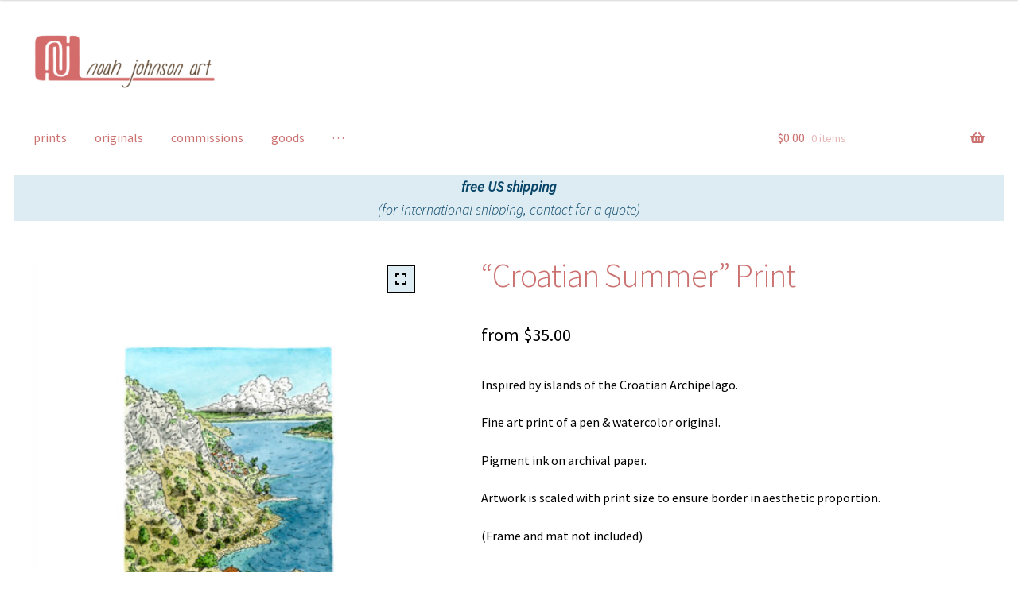

--- FILE ---
content_type: text/html; charset=UTF-8
request_url: https://www.noahjohnsonart.com/product/croatian-summer-print/
body_size: 61515
content:
<!doctype html>
<html dir="ltr" lang="en-US" prefix="og: https://ogp.me/ns#">
<head>
<meta charset="UTF-8">
<meta name="viewport" content="width=device-width, initial-scale=1">
<link rel="profile" href="http://gmpg.org/xfn/11">
<link rel="pingback" href="https://www.noahjohnsonart.com/xmlrpc.php">

<title>“Croatian Summer” Print : Noah Johnson Art</title>

		<!-- All in One SEO 4.9.3 - aioseo.com -->
	<meta name="description" content="Inspired by islands of the Croatian Archipelago. Fine art print of a pen &amp; watercolor original. Pigment ink on archival paper. Artwork is scaled with print size to ensure border in aesthetic proportion. (Frame and mat not included)" />
	<meta name="robots" content="max-image-preview:large" />
	<link rel="canonical" href="https://www.noahjohnsonart.com/product/croatian-summer-print/" />
	<meta name="generator" content="All in One SEO (AIOSEO) 4.9.3" />
		<meta property="og:locale" content="en_US" />
		<meta property="og:site_name" content="Noah Johnson Art : Illustrated Awe — Pen &amp; Watercolor Landscapes" />
		<meta property="og:type" content="article" />
		<meta property="og:title" content="“Croatian Summer” Print : Noah Johnson Art" />
		<meta property="og:description" content="Inspired by islands of the Croatian Archipelago. Fine art print of a pen &amp; watercolor original. Pigment ink on archival paper. Artwork is scaled with print size to ensure border in aesthetic proportion. (Frame and mat not included)" />
		<meta property="og:url" content="https://www.noahjohnsonart.com/product/croatian-summer-print/" />
		<meta property="og:image" content="https://www.noahjohnsonart.com/wp-content/uploads/2025/05/IMG_4664-3.jpg" />
		<meta property="og:image:secure_url" content="https://www.noahjohnsonart.com/wp-content/uploads/2025/05/IMG_4664-3.jpg" />
		<meta property="og:image:width" content="1440" />
		<meta property="og:image:height" content="1920" />
		<meta property="article:published_time" content="2023-09-24T03:28:54+00:00" />
		<meta property="article:modified_time" content="2026-01-14T00:47:01+00:00" />
		<meta property="article:publisher" content="https://www.facebook.com/noahjohnsonart" />
		<meta name="twitter:card" content="summary_large_image" />
		<meta name="twitter:title" content="“Croatian Summer” Print : Noah Johnson Art" />
		<meta name="twitter:description" content="Inspired by islands of the Croatian Archipelago. Fine art print of a pen &amp; watercolor original. Pigment ink on archival paper. Artwork is scaled with print size to ensure border in aesthetic proportion. (Frame and mat not included)" />
		<meta name="twitter:image" content="https://www.noahjohnsonart.com/wp-content/uploads/2023/08/Croatian_Summer_Frame_Mockup_Vertical_Mat.jpg" />
		<script type="application/ld+json" class="aioseo-schema">
			{"@context":"https:\/\/schema.org","@graph":[{"@type":"BreadcrumbList","@id":"https:\/\/www.noahjohnsonart.com\/product\/croatian-summer-print\/#breadcrumblist","itemListElement":[{"@type":"ListItem","@id":"https:\/\/www.noahjohnsonart.com#listItem","position":1,"name":"Home","item":"https:\/\/www.noahjohnsonart.com","nextItem":{"@type":"ListItem","@id":"https:\/\/www.noahjohnsonart.com\/product-category\/prints\/#listItem","name":"prints"}},{"@type":"ListItem","@id":"https:\/\/www.noahjohnsonart.com\/product-category\/prints\/#listItem","position":2,"name":"prints","item":"https:\/\/www.noahjohnsonart.com\/product-category\/prints\/","nextItem":{"@type":"ListItem","@id":"https:\/\/www.noahjohnsonart.com\/product\/croatian-summer-print\/#listItem","name":"&#8220;Croatian Summer&#8221; Print"},"previousItem":{"@type":"ListItem","@id":"https:\/\/www.noahjohnsonart.com#listItem","name":"Home"}},{"@type":"ListItem","@id":"https:\/\/www.noahjohnsonart.com\/product\/croatian-summer-print\/#listItem","position":3,"name":"&#8220;Croatian Summer&#8221; Print","previousItem":{"@type":"ListItem","@id":"https:\/\/www.noahjohnsonart.com\/product-category\/prints\/#listItem","name":"prints"}}]},{"@type":"ItemPage","@id":"https:\/\/www.noahjohnsonart.com\/product\/croatian-summer-print\/#itempage","url":"https:\/\/www.noahjohnsonart.com\/product\/croatian-summer-print\/","name":"\u201cCroatian Summer\u201d Print : Noah Johnson Art","description":"Inspired by islands of the Croatian Archipelago. Fine art print of a pen & watercolor original. Pigment ink on archival paper. Artwork is scaled with print size to ensure border in aesthetic proportion. (Frame and mat not included)","inLanguage":"en-US","isPartOf":{"@id":"https:\/\/www.noahjohnsonart.com\/#website"},"breadcrumb":{"@id":"https:\/\/www.noahjohnsonart.com\/product\/croatian-summer-print\/#breadcrumblist"},"image":{"@type":"ImageObject","url":"https:\/\/www.noahjohnsonart.com\/wp-content\/uploads\/2023\/08\/Croatian_Summer_ProductGallery.jpg","@id":"https:\/\/www.noahjohnsonart.com\/product\/croatian-summer-print\/#mainImage","width":629,"height":898},"primaryImageOfPage":{"@id":"https:\/\/www.noahjohnsonart.com\/product\/croatian-summer-print\/#mainImage"},"datePublished":"2023-09-23T19:28:54-08:00","dateModified":"2026-01-13T16:47:01-08:00"},{"@type":"Organization","@id":"https:\/\/www.noahjohnsonart.com\/#organization","name":"Noah Johnson Art","description":"Illustrated Awe \u2014 Pen & Watercolor Landscapes","url":"https:\/\/www.noahjohnsonart.com\/","logo":{"@type":"ImageObject","url":"https:\/\/www.noahjohnsonart.com\/wp-content\/uploads\/2024\/04\/LOGO_2024_04_transparent-1.png","@id":"https:\/\/www.noahjohnsonart.com\/product\/croatian-summer-print\/#organizationLogo","width":1920,"height":1920},"image":{"@id":"https:\/\/www.noahjohnsonart.com\/product\/croatian-summer-print\/#organizationLogo"},"sameAs":["https:\/\/www.facebook.com\/noahjohnsonart","https:\/\/www.instagram.com\/noahjohnsonart","https:\/\/www.tiktok.com\/@noahjohnsonart"]},{"@type":"WebSite","@id":"https:\/\/www.noahjohnsonart.com\/#website","url":"https:\/\/www.noahjohnsonart.com\/","name":"Noah Johnson Art","description":"Illustrated Awe \u2014 Pen & Watercolor Landscapes","inLanguage":"en-US","publisher":{"@id":"https:\/\/www.noahjohnsonart.com\/#organization"}}]}
		</script>
		<!-- All in One SEO -->

<link rel='dns-prefetch' href='//www.noahjohnsonart.com' />
<link rel='dns-prefetch' href='//fonts.googleapis.com' />
<link rel="alternate" type="application/rss+xml" title="Noah Johnson Art &raquo; Feed" href="https://www.noahjohnsonart.com/feed/" />
<link rel="alternate" type="application/rss+xml" title="Noah Johnson Art &raquo; Comments Feed" href="https://www.noahjohnsonart.com/comments/feed/" />
<link rel="alternate" title="oEmbed (JSON)" type="application/json+oembed" href="https://www.noahjohnsonart.com/wp-json/oembed/1.0/embed?url=https%3A%2F%2Fwww.noahjohnsonart.com%2Fproduct%2Fcroatian-summer-print%2F" />
<link rel="alternate" title="oEmbed (XML)" type="text/xml+oembed" href="https://www.noahjohnsonart.com/wp-json/oembed/1.0/embed?url=https%3A%2F%2Fwww.noahjohnsonart.com%2Fproduct%2Fcroatian-summer-print%2F&#038;format=xml" />
<style id='wp-img-auto-sizes-contain-inline-css'>
img:is([sizes=auto i],[sizes^="auto," i]){contain-intrinsic-size:3000px 1500px}
/*# sourceURL=wp-img-auto-sizes-contain-inline-css */
</style>
<style id='wp-emoji-styles-inline-css'>

	img.wp-smiley, img.emoji {
		display: inline !important;
		border: none !important;
		box-shadow: none !important;
		height: 1em !important;
		width: 1em !important;
		margin: 0 0.07em !important;
		vertical-align: -0.1em !important;
		background: none !important;
		padding: 0 !important;
	}
/*# sourceURL=wp-emoji-styles-inline-css */
</style>
<style id='wp-block-library-inline-css'>
:root{--wp-block-synced-color:#7a00df;--wp-block-synced-color--rgb:122,0,223;--wp-bound-block-color:var(--wp-block-synced-color);--wp-editor-canvas-background:#ddd;--wp-admin-theme-color:#007cba;--wp-admin-theme-color--rgb:0,124,186;--wp-admin-theme-color-darker-10:#006ba1;--wp-admin-theme-color-darker-10--rgb:0,107,160.5;--wp-admin-theme-color-darker-20:#005a87;--wp-admin-theme-color-darker-20--rgb:0,90,135;--wp-admin-border-width-focus:2px}@media (min-resolution:192dpi){:root{--wp-admin-border-width-focus:1.5px}}.wp-element-button{cursor:pointer}:root .has-very-light-gray-background-color{background-color:#eee}:root .has-very-dark-gray-background-color{background-color:#313131}:root .has-very-light-gray-color{color:#eee}:root .has-very-dark-gray-color{color:#313131}:root .has-vivid-green-cyan-to-vivid-cyan-blue-gradient-background{background:linear-gradient(135deg,#00d084,#0693e3)}:root .has-purple-crush-gradient-background{background:linear-gradient(135deg,#34e2e4,#4721fb 50%,#ab1dfe)}:root .has-hazy-dawn-gradient-background{background:linear-gradient(135deg,#faaca8,#dad0ec)}:root .has-subdued-olive-gradient-background{background:linear-gradient(135deg,#fafae1,#67a671)}:root .has-atomic-cream-gradient-background{background:linear-gradient(135deg,#fdd79a,#004a59)}:root .has-nightshade-gradient-background{background:linear-gradient(135deg,#330968,#31cdcf)}:root .has-midnight-gradient-background{background:linear-gradient(135deg,#020381,#2874fc)}:root{--wp--preset--font-size--normal:16px;--wp--preset--font-size--huge:42px}.has-regular-font-size{font-size:1em}.has-larger-font-size{font-size:2.625em}.has-normal-font-size{font-size:var(--wp--preset--font-size--normal)}.has-huge-font-size{font-size:var(--wp--preset--font-size--huge)}.has-text-align-center{text-align:center}.has-text-align-left{text-align:left}.has-text-align-right{text-align:right}.has-fit-text{white-space:nowrap!important}#end-resizable-editor-section{display:none}.aligncenter{clear:both}.items-justified-left{justify-content:flex-start}.items-justified-center{justify-content:center}.items-justified-right{justify-content:flex-end}.items-justified-space-between{justify-content:space-between}.screen-reader-text{border:0;clip-path:inset(50%);height:1px;margin:-1px;overflow:hidden;padding:0;position:absolute;width:1px;word-wrap:normal!important}.screen-reader-text:focus{background-color:#ddd;clip-path:none;color:#444;display:block;font-size:1em;height:auto;left:5px;line-height:normal;padding:15px 23px 14px;text-decoration:none;top:5px;width:auto;z-index:100000}html :where(.has-border-color){border-style:solid}html :where([style*=border-top-color]){border-top-style:solid}html :where([style*=border-right-color]){border-right-style:solid}html :where([style*=border-bottom-color]){border-bottom-style:solid}html :where([style*=border-left-color]){border-left-style:solid}html :where([style*=border-width]){border-style:solid}html :where([style*=border-top-width]){border-top-style:solid}html :where([style*=border-right-width]){border-right-style:solid}html :where([style*=border-bottom-width]){border-bottom-style:solid}html :where([style*=border-left-width]){border-left-style:solid}html :where(img[class*=wp-image-]){height:auto;max-width:100%}:where(figure){margin:0 0 1em}html :where(.is-position-sticky){--wp-admin--admin-bar--position-offset:var(--wp-admin--admin-bar--height,0px)}@media screen and (max-width:600px){html :where(.is-position-sticky){--wp-admin--admin-bar--position-offset:0px}}

/*# sourceURL=wp-block-library-inline-css */
</style><style id='wp-block-button-inline-css'>
.wp-block-button__link{align-content:center;box-sizing:border-box;cursor:pointer;display:inline-block;height:100%;text-align:center;word-break:break-word}.wp-block-button__link.aligncenter{text-align:center}.wp-block-button__link.alignright{text-align:right}:where(.wp-block-button__link){border-radius:9999px;box-shadow:none;padding:calc(.667em + 2px) calc(1.333em + 2px);text-decoration:none}.wp-block-button[style*=text-decoration] .wp-block-button__link{text-decoration:inherit}.wp-block-buttons>.wp-block-button.has-custom-width{max-width:none}.wp-block-buttons>.wp-block-button.has-custom-width .wp-block-button__link{width:100%}.wp-block-buttons>.wp-block-button.has-custom-font-size .wp-block-button__link{font-size:inherit}.wp-block-buttons>.wp-block-button.wp-block-button__width-25{width:calc(25% - var(--wp--style--block-gap, .5em)*.75)}.wp-block-buttons>.wp-block-button.wp-block-button__width-50{width:calc(50% - var(--wp--style--block-gap, .5em)*.5)}.wp-block-buttons>.wp-block-button.wp-block-button__width-75{width:calc(75% - var(--wp--style--block-gap, .5em)*.25)}.wp-block-buttons>.wp-block-button.wp-block-button__width-100{flex-basis:100%;width:100%}.wp-block-buttons.is-vertical>.wp-block-button.wp-block-button__width-25{width:25%}.wp-block-buttons.is-vertical>.wp-block-button.wp-block-button__width-50{width:50%}.wp-block-buttons.is-vertical>.wp-block-button.wp-block-button__width-75{width:75%}.wp-block-button.is-style-squared,.wp-block-button__link.wp-block-button.is-style-squared{border-radius:0}.wp-block-button.no-border-radius,.wp-block-button__link.no-border-radius{border-radius:0!important}:root :where(.wp-block-button .wp-block-button__link.is-style-outline),:root :where(.wp-block-button.is-style-outline>.wp-block-button__link){border:2px solid;padding:.667em 1.333em}:root :where(.wp-block-button .wp-block-button__link.is-style-outline:not(.has-text-color)),:root :where(.wp-block-button.is-style-outline>.wp-block-button__link:not(.has-text-color)){color:currentColor}:root :where(.wp-block-button .wp-block-button__link.is-style-outline:not(.has-background)),:root :where(.wp-block-button.is-style-outline>.wp-block-button__link:not(.has-background)){background-color:initial;background-image:none}
/*# sourceURL=https://www.noahjohnsonart.com/wp-includes/blocks/button/style.min.css */
</style>
<style id='wp-block-buttons-inline-css'>
.wp-block-buttons{box-sizing:border-box}.wp-block-buttons.is-vertical{flex-direction:column}.wp-block-buttons.is-vertical>.wp-block-button:last-child{margin-bottom:0}.wp-block-buttons>.wp-block-button{display:inline-block;margin:0}.wp-block-buttons.is-content-justification-left{justify-content:flex-start}.wp-block-buttons.is-content-justification-left.is-vertical{align-items:flex-start}.wp-block-buttons.is-content-justification-center{justify-content:center}.wp-block-buttons.is-content-justification-center.is-vertical{align-items:center}.wp-block-buttons.is-content-justification-right{justify-content:flex-end}.wp-block-buttons.is-content-justification-right.is-vertical{align-items:flex-end}.wp-block-buttons.is-content-justification-space-between{justify-content:space-between}.wp-block-buttons.aligncenter{text-align:center}.wp-block-buttons:not(.is-content-justification-space-between,.is-content-justification-right,.is-content-justification-left,.is-content-justification-center) .wp-block-button.aligncenter{margin-left:auto;margin-right:auto;width:100%}.wp-block-buttons[style*=text-decoration] .wp-block-button,.wp-block-buttons[style*=text-decoration] .wp-block-button__link{text-decoration:inherit}.wp-block-buttons.has-custom-font-size .wp-block-button__link{font-size:inherit}.wp-block-buttons .wp-block-button__link{width:100%}.wp-block-button.aligncenter{text-align:center}
/*# sourceURL=https://www.noahjohnsonart.com/wp-includes/blocks/buttons/style.min.css */
</style>
<style id='wp-block-paragraph-inline-css'>
.is-small-text{font-size:.875em}.is-regular-text{font-size:1em}.is-large-text{font-size:2.25em}.is-larger-text{font-size:3em}.has-drop-cap:not(:focus):first-letter{float:left;font-size:8.4em;font-style:normal;font-weight:100;line-height:.68;margin:.05em .1em 0 0;text-transform:uppercase}body.rtl .has-drop-cap:not(:focus):first-letter{float:none;margin-left:.1em}p.has-drop-cap.has-background{overflow:hidden}:root :where(p.has-background){padding:1.25em 2.375em}:where(p.has-text-color:not(.has-link-color)) a{color:inherit}p.has-text-align-left[style*="writing-mode:vertical-lr"],p.has-text-align-right[style*="writing-mode:vertical-rl"]{rotate:180deg}
/*# sourceURL=https://www.noahjohnsonart.com/wp-includes/blocks/paragraph/style.min.css */
</style>
<link rel='stylesheet' id='wc-blocks-style-css' href='https://www.noahjohnsonart.com/wp-content/plugins/woocommerce/assets/client/blocks/wc-blocks.css?ver=wc-10.4.3' media='all' />
<style id='global-styles-inline-css'>
:root{--wp--preset--aspect-ratio--square: 1;--wp--preset--aspect-ratio--4-3: 4/3;--wp--preset--aspect-ratio--3-4: 3/4;--wp--preset--aspect-ratio--3-2: 3/2;--wp--preset--aspect-ratio--2-3: 2/3;--wp--preset--aspect-ratio--16-9: 16/9;--wp--preset--aspect-ratio--9-16: 9/16;--wp--preset--color--black: #000000;--wp--preset--color--cyan-bluish-gray: #abb8c3;--wp--preset--color--white: #ffffff;--wp--preset--color--pale-pink: #f78da7;--wp--preset--color--vivid-red: #cf2e2e;--wp--preset--color--luminous-vivid-orange: #ff6900;--wp--preset--color--luminous-vivid-amber: #fcb900;--wp--preset--color--light-green-cyan: #7bdcb5;--wp--preset--color--vivid-green-cyan: #00d084;--wp--preset--color--pale-cyan-blue: #8ed1fc;--wp--preset--color--vivid-cyan-blue: #0693e3;--wp--preset--color--vivid-purple: #9b51e0;--wp--preset--gradient--vivid-cyan-blue-to-vivid-purple: linear-gradient(135deg,rgb(6,147,227) 0%,rgb(155,81,224) 100%);--wp--preset--gradient--light-green-cyan-to-vivid-green-cyan: linear-gradient(135deg,rgb(122,220,180) 0%,rgb(0,208,130) 100%);--wp--preset--gradient--luminous-vivid-amber-to-luminous-vivid-orange: linear-gradient(135deg,rgb(252,185,0) 0%,rgb(255,105,0) 100%);--wp--preset--gradient--luminous-vivid-orange-to-vivid-red: linear-gradient(135deg,rgb(255,105,0) 0%,rgb(207,46,46) 100%);--wp--preset--gradient--very-light-gray-to-cyan-bluish-gray: linear-gradient(135deg,rgb(238,238,238) 0%,rgb(169,184,195) 100%);--wp--preset--gradient--cool-to-warm-spectrum: linear-gradient(135deg,rgb(74,234,220) 0%,rgb(151,120,209) 20%,rgb(207,42,186) 40%,rgb(238,44,130) 60%,rgb(251,105,98) 80%,rgb(254,248,76) 100%);--wp--preset--gradient--blush-light-purple: linear-gradient(135deg,rgb(255,206,236) 0%,rgb(152,150,240) 100%);--wp--preset--gradient--blush-bordeaux: linear-gradient(135deg,rgb(254,205,165) 0%,rgb(254,45,45) 50%,rgb(107,0,62) 100%);--wp--preset--gradient--luminous-dusk: linear-gradient(135deg,rgb(255,203,112) 0%,rgb(199,81,192) 50%,rgb(65,88,208) 100%);--wp--preset--gradient--pale-ocean: linear-gradient(135deg,rgb(255,245,203) 0%,rgb(182,227,212) 50%,rgb(51,167,181) 100%);--wp--preset--gradient--electric-grass: linear-gradient(135deg,rgb(202,248,128) 0%,rgb(113,206,126) 100%);--wp--preset--gradient--midnight: linear-gradient(135deg,rgb(2,3,129) 0%,rgb(40,116,252) 100%);--wp--preset--font-size--small: 14px;--wp--preset--font-size--medium: 23px;--wp--preset--font-size--large: 26px;--wp--preset--font-size--x-large: 42px;--wp--preset--font-size--normal: 16px;--wp--preset--font-size--huge: 37px;--wp--preset--spacing--20: 0.44rem;--wp--preset--spacing--30: 0.67rem;--wp--preset--spacing--40: 1rem;--wp--preset--spacing--50: 1.5rem;--wp--preset--spacing--60: 2.25rem;--wp--preset--spacing--70: 3.38rem;--wp--preset--spacing--80: 5.06rem;--wp--preset--shadow--natural: 6px 6px 9px rgba(0, 0, 0, 0.2);--wp--preset--shadow--deep: 12px 12px 50px rgba(0, 0, 0, 0.4);--wp--preset--shadow--sharp: 6px 6px 0px rgba(0, 0, 0, 0.2);--wp--preset--shadow--outlined: 6px 6px 0px -3px rgb(255, 255, 255), 6px 6px rgb(0, 0, 0);--wp--preset--shadow--crisp: 6px 6px 0px rgb(0, 0, 0);}:root :where(.is-layout-flow) > :first-child{margin-block-start: 0;}:root :where(.is-layout-flow) > :last-child{margin-block-end: 0;}:root :where(.is-layout-flow) > *{margin-block-start: 24px;margin-block-end: 0;}:root :where(.is-layout-constrained) > :first-child{margin-block-start: 0;}:root :where(.is-layout-constrained) > :last-child{margin-block-end: 0;}:root :where(.is-layout-constrained) > *{margin-block-start: 24px;margin-block-end: 0;}:root :where(.is-layout-flex){gap: 24px;}:root :where(.is-layout-grid){gap: 24px;}body .is-layout-flex{display: flex;}.is-layout-flex{flex-wrap: wrap;align-items: center;}.is-layout-flex > :is(*, div){margin: 0;}body .is-layout-grid{display: grid;}.is-layout-grid > :is(*, div){margin: 0;}.has-black-color{color: var(--wp--preset--color--black) !important;}.has-cyan-bluish-gray-color{color: var(--wp--preset--color--cyan-bluish-gray) !important;}.has-white-color{color: var(--wp--preset--color--white) !important;}.has-pale-pink-color{color: var(--wp--preset--color--pale-pink) !important;}.has-vivid-red-color{color: var(--wp--preset--color--vivid-red) !important;}.has-luminous-vivid-orange-color{color: var(--wp--preset--color--luminous-vivid-orange) !important;}.has-luminous-vivid-amber-color{color: var(--wp--preset--color--luminous-vivid-amber) !important;}.has-light-green-cyan-color{color: var(--wp--preset--color--light-green-cyan) !important;}.has-vivid-green-cyan-color{color: var(--wp--preset--color--vivid-green-cyan) !important;}.has-pale-cyan-blue-color{color: var(--wp--preset--color--pale-cyan-blue) !important;}.has-vivid-cyan-blue-color{color: var(--wp--preset--color--vivid-cyan-blue) !important;}.has-vivid-purple-color{color: var(--wp--preset--color--vivid-purple) !important;}.has-black-background-color{background-color: var(--wp--preset--color--black) !important;}.has-cyan-bluish-gray-background-color{background-color: var(--wp--preset--color--cyan-bluish-gray) !important;}.has-white-background-color{background-color: var(--wp--preset--color--white) !important;}.has-pale-pink-background-color{background-color: var(--wp--preset--color--pale-pink) !important;}.has-vivid-red-background-color{background-color: var(--wp--preset--color--vivid-red) !important;}.has-luminous-vivid-orange-background-color{background-color: var(--wp--preset--color--luminous-vivid-orange) !important;}.has-luminous-vivid-amber-background-color{background-color: var(--wp--preset--color--luminous-vivid-amber) !important;}.has-light-green-cyan-background-color{background-color: var(--wp--preset--color--light-green-cyan) !important;}.has-vivid-green-cyan-background-color{background-color: var(--wp--preset--color--vivid-green-cyan) !important;}.has-pale-cyan-blue-background-color{background-color: var(--wp--preset--color--pale-cyan-blue) !important;}.has-vivid-cyan-blue-background-color{background-color: var(--wp--preset--color--vivid-cyan-blue) !important;}.has-vivid-purple-background-color{background-color: var(--wp--preset--color--vivid-purple) !important;}.has-black-border-color{border-color: var(--wp--preset--color--black) !important;}.has-cyan-bluish-gray-border-color{border-color: var(--wp--preset--color--cyan-bluish-gray) !important;}.has-white-border-color{border-color: var(--wp--preset--color--white) !important;}.has-pale-pink-border-color{border-color: var(--wp--preset--color--pale-pink) !important;}.has-vivid-red-border-color{border-color: var(--wp--preset--color--vivid-red) !important;}.has-luminous-vivid-orange-border-color{border-color: var(--wp--preset--color--luminous-vivid-orange) !important;}.has-luminous-vivid-amber-border-color{border-color: var(--wp--preset--color--luminous-vivid-amber) !important;}.has-light-green-cyan-border-color{border-color: var(--wp--preset--color--light-green-cyan) !important;}.has-vivid-green-cyan-border-color{border-color: var(--wp--preset--color--vivid-green-cyan) !important;}.has-pale-cyan-blue-border-color{border-color: var(--wp--preset--color--pale-cyan-blue) !important;}.has-vivid-cyan-blue-border-color{border-color: var(--wp--preset--color--vivid-cyan-blue) !important;}.has-vivid-purple-border-color{border-color: var(--wp--preset--color--vivid-purple) !important;}.has-vivid-cyan-blue-to-vivid-purple-gradient-background{background: var(--wp--preset--gradient--vivid-cyan-blue-to-vivid-purple) !important;}.has-light-green-cyan-to-vivid-green-cyan-gradient-background{background: var(--wp--preset--gradient--light-green-cyan-to-vivid-green-cyan) !important;}.has-luminous-vivid-amber-to-luminous-vivid-orange-gradient-background{background: var(--wp--preset--gradient--luminous-vivid-amber-to-luminous-vivid-orange) !important;}.has-luminous-vivid-orange-to-vivid-red-gradient-background{background: var(--wp--preset--gradient--luminous-vivid-orange-to-vivid-red) !important;}.has-very-light-gray-to-cyan-bluish-gray-gradient-background{background: var(--wp--preset--gradient--very-light-gray-to-cyan-bluish-gray) !important;}.has-cool-to-warm-spectrum-gradient-background{background: var(--wp--preset--gradient--cool-to-warm-spectrum) !important;}.has-blush-light-purple-gradient-background{background: var(--wp--preset--gradient--blush-light-purple) !important;}.has-blush-bordeaux-gradient-background{background: var(--wp--preset--gradient--blush-bordeaux) !important;}.has-luminous-dusk-gradient-background{background: var(--wp--preset--gradient--luminous-dusk) !important;}.has-pale-ocean-gradient-background{background: var(--wp--preset--gradient--pale-ocean) !important;}.has-electric-grass-gradient-background{background: var(--wp--preset--gradient--electric-grass) !important;}.has-midnight-gradient-background{background: var(--wp--preset--gradient--midnight) !important;}.has-small-font-size{font-size: var(--wp--preset--font-size--small) !important;}.has-medium-font-size{font-size: var(--wp--preset--font-size--medium) !important;}.has-large-font-size{font-size: var(--wp--preset--font-size--large) !important;}.has-x-large-font-size{font-size: var(--wp--preset--font-size--x-large) !important;}
/*# sourceURL=global-styles-inline-css */
</style>
<style id='core-block-supports-inline-css'>
.wp-container-core-buttons-is-layout-a89b3969{justify-content:center;}
/*# sourceURL=core-block-supports-inline-css */
</style>

<style id='classic-theme-styles-inline-css'>
/*! This file is auto-generated */
.wp-block-button__link{color:#fff;background-color:#32373c;border-radius:9999px;box-shadow:none;text-decoration:none;padding:calc(.667em + 2px) calc(1.333em + 2px);font-size:1.125em}.wp-block-file__button{background:#32373c;color:#fff;text-decoration:none}
/*# sourceURL=/wp-includes/css/classic-themes.min.css */
</style>
<link rel='stylesheet' id='storefront-gutenberg-blocks-css' href='https://www.noahjohnsonart.com/wp-content/themes/storefront/assets/css/base/gutenberg-blocks.css?ver=4.6.1' media='all' />
<style id='storefront-gutenberg-blocks-inline-css'>

				.wp-block-button__link:not(.has-text-color) {
					color: #000000;
				}

				.wp-block-button__link:not(.has-text-color):hover,
				.wp-block-button__link:not(.has-text-color):focus,
				.wp-block-button__link:not(.has-text-color):active {
					color: #000000;
				}

				.wp-block-button__link:not(.has-background) {
					background-color: #ffffff;
				}

				.wp-block-button__link:not(.has-background):hover,
				.wp-block-button__link:not(.has-background):focus,
				.wp-block-button__link:not(.has-background):active {
					border-color: #e6e6e6;
					background-color: #e6e6e6;
				}

				.wc-block-grid__products .wc-block-grid__product .wp-block-button__link {
					background-color: #ffffff;
					border-color: #ffffff;
					color: #000000;
				}

				.wp-block-quote footer,
				.wp-block-quote cite,
				.wp-block-quote__citation {
					color: #000000;
				}

				.wp-block-pullquote cite,
				.wp-block-pullquote footer,
				.wp-block-pullquote__citation {
					color: #000000;
				}

				.wp-block-image figcaption {
					color: #000000;
				}

				.wp-block-separator.is-style-dots::before {
					color: #000000;
				}

				.wp-block-file a.wp-block-file__button {
					color: #000000;
					background-color: #ffffff;
					border-color: #ffffff;
				}

				.wp-block-file a.wp-block-file__button:hover,
				.wp-block-file a.wp-block-file__button:focus,
				.wp-block-file a.wp-block-file__button:active {
					color: #000000;
					background-color: #e6e6e6;
				}

				.wp-block-code,
				.wp-block-preformatted pre {
					color: #000000;
				}

				.wp-block-table:not( .has-background ):not( .is-style-stripes ) tbody tr:nth-child(2n) td {
					background-color: #fdfdfd;
				}

				.wp-block-cover .wp-block-cover__inner-container h1:not(.has-text-color),
				.wp-block-cover .wp-block-cover__inner-container h2:not(.has-text-color),
				.wp-block-cover .wp-block-cover__inner-container h3:not(.has-text-color),
				.wp-block-cover .wp-block-cover__inner-container h4:not(.has-text-color),
				.wp-block-cover .wp-block-cover__inner-container h5:not(.has-text-color),
				.wp-block-cover .wp-block-cover__inner-container h6:not(.has-text-color) {
					color: #000000;
				}

				.wc-block-components-price-slider__range-input-progress,
				.rtl .wc-block-components-price-slider__range-input-progress {
					--range-color: #000000;
				}

				/* Target only IE11 */
				@media all and (-ms-high-contrast: none), (-ms-high-contrast: active) {
					.wc-block-components-price-slider__range-input-progress {
						background: #000000;
					}
				}

				.wc-block-components-button:not(.is-link) {
					background-color: #000000;
					color: #ffffff;
				}

				.wc-block-components-button:not(.is-link):hover,
				.wc-block-components-button:not(.is-link):focus,
				.wc-block-components-button:not(.is-link):active {
					background-color: #000000;
					color: #ffffff;
				}

				.wc-block-components-button:not(.is-link):disabled {
					background-color: #000000;
					color: #ffffff;
				}

				.wc-block-cart__submit-container {
					background-color: #ffffff;
				}

				.wc-block-cart__submit-container::before {
					color: rgba(220,220,220,0.5);
				}

				.wc-block-components-order-summary-item__quantity {
					background-color: #ffffff;
					border-color: #000000;
					box-shadow: 0 0 0 2px #ffffff;
					color: #000000;
				}
			
/*# sourceURL=storefront-gutenberg-blocks-inline-css */
</style>
<link rel='stylesheet' id='photoswipe-css' href='https://www.noahjohnsonart.com/wp-content/plugins/woocommerce/assets/css/photoswipe/photoswipe.min.css?ver=10.4.3' media='all' />
<link rel='stylesheet' id='photoswipe-default-skin-css' href='https://www.noahjohnsonart.com/wp-content/plugins/woocommerce/assets/css/photoswipe/default-skin/default-skin.min.css?ver=10.4.3' media='all' />
<style id='woocommerce-inline-inline-css'>
.woocommerce form .form-row .required { visibility: visible; }
.woocommerce form .form-row .required { visibility: visible; }
/*# sourceURL=woocommerce-inline-inline-css */
</style>
<link rel='stylesheet' id='select2-css' href='https://www.noahjohnsonart.com/wp-content/plugins/woocommerce/assets/css/select2.css?ver=10.4.3' media='all' />
<link rel='stylesheet' id='b2bking_main_style-css' href='https://www.noahjohnsonart.com/wp-content/plugins/b2bking/public/../includes/assets/css/style.min.css?ver=v5.4.70' media='all' />
<link rel='stylesheet' id='woo-variation-swatches-css' href='https://www.noahjohnsonart.com/wp-content/plugins/woo-variation-swatches/assets/css/frontend.min.css?ver=1762882131' media='all' />
<style id='woo-variation-swatches-inline-css'>
:root {
--wvs-tick:url("data:image/svg+xml;utf8,%3Csvg filter='drop-shadow(0px 0px 2px rgb(0 0 0 / .8))' xmlns='http://www.w3.org/2000/svg'  viewBox='0 0 30 30'%3E%3Cpath fill='none' stroke='%23ffffff' stroke-linecap='round' stroke-linejoin='round' stroke-width='4' d='M4 16L11 23 27 7'/%3E%3C/svg%3E");

--wvs-cross:url("data:image/svg+xml;utf8,%3Csvg filter='drop-shadow(0px 0px 5px rgb(255 255 255 / .6))' xmlns='http://www.w3.org/2000/svg' width='72px' height='72px' viewBox='0 0 24 24'%3E%3Cpath fill='none' stroke='%23cc9999' stroke-linecap='round' stroke-width='0.6' d='M5 5L19 19M19 5L5 19'/%3E%3C/svg%3E");
--wvs-position:flex-start;
--wvs-single-product-large-item-width:40px;
--wvs-single-product-large-item-height:40px;
--wvs-single-product-large-item-font-size:16px;
--wvs-single-product-item-width:30px;
--wvs-single-product-item-height:30px;
--wvs-single-product-item-font-size:16px;
--wvs-archive-product-item-width:30px;
--wvs-archive-product-item-height:30px;
--wvs-archive-product-item-font-size:16px;
--wvs-tooltip-background-color:#333333;
--wvs-tooltip-text-color:#FFFFFF;
--wvs-item-box-shadow:0 0 0 1px #a8a8a8;
--wvs-item-background-color:#FFFFFF;
--wvs-item-text-color:#000000;
--wvs-hover-item-box-shadow:0 0 0 3px #000000;
--wvs-hover-item-background-color:#FFFFFF;
--wvs-hover-item-text-color:#000000;
--wvs-selected-item-box-shadow:0 0 0 2px #000000;
--wvs-selected-item-background-color:#FFFFFF;
--wvs-selected-item-text-color:#000000}
/*# sourceURL=woo-variation-swatches-inline-css */
</style>
<link rel='stylesheet' id='WCPAY_EXPRESS_CHECKOUT_ECE-css' href='https://www.noahjohnsonart.com/wp-content/plugins/woocommerce-payments/dist/express-checkout.css?ver=10.4.0' media='all' />
<link rel='stylesheet' id='storefront-style-css' href='https://www.noahjohnsonart.com/wp-content/themes/storefront/style.css?ver=4.6.1' media='all' />
<style id='storefront-style-inline-css'>

			.main-navigation ul li a,
			.site-title a,
			ul.menu li a,
			.site-branding h1 a,
			button.menu-toggle,
			button.menu-toggle:hover,
			.handheld-navigation .dropdown-toggle {
				color: #cb7170;
			}

			button.menu-toggle,
			button.menu-toggle:hover {
				border-color: #cb7170;
			}

			.main-navigation ul li a:hover,
			.main-navigation ul li:hover > a,
			.site-title a:hover,
			.site-header ul.menu li.current-menu-item > a {
				color: #ffb2b1;
			}

			table:not( .has-background ) th {
				background-color: #f8f8f8;
			}

			table:not( .has-background ) tbody td {
				background-color: #fdfdfd;
			}

			table:not( .has-background ) tbody tr:nth-child(2n) td,
			fieldset,
			fieldset legend {
				background-color: #fbfbfb;
			}

			.site-header,
			.secondary-navigation ul ul,
			.main-navigation ul.menu > li.menu-item-has-children:after,
			.secondary-navigation ul.menu ul,
			.storefront-handheld-footer-bar,
			.storefront-handheld-footer-bar ul li > a,
			.storefront-handheld-footer-bar ul li.search .site-search,
			button.menu-toggle,
			button.menu-toggle:hover {
				background-color: #ffffff;
			}

			p.site-description,
			.site-header,
			.storefront-handheld-footer-bar {
				color: #e6f3f5;
			}

			button.menu-toggle:after,
			button.menu-toggle:before,
			button.menu-toggle span:before {
				background-color: #cb7170;
			}

			h1, h2, h3, h4, h5, h6, .wc-block-grid__product-title {
				color: #000000;
			}

			.widget h1 {
				border-bottom-color: #000000;
			}

			body,
			.secondary-navigation a {
				color: #000000;
			}

			.widget-area .widget a,
			.hentry .entry-header .posted-on a,
			.hentry .entry-header .post-author a,
			.hentry .entry-header .post-comments a,
			.hentry .entry-header .byline a {
				color: #050505;
			}

			a {
				color: #000000;
			}

			a:focus,
			button:focus,
			.button.alt:focus,
			input:focus,
			textarea:focus,
			input[type="button"]:focus,
			input[type="reset"]:focus,
			input[type="submit"]:focus,
			input[type="email"]:focus,
			input[type="tel"]:focus,
			input[type="url"]:focus,
			input[type="password"]:focus,
			input[type="search"]:focus {
				outline-color: #000000;
			}

			button, input[type="button"], input[type="reset"], input[type="submit"], .button, .widget a.button {
				background-color: #ffffff;
				border-color: #ffffff;
				color: #000000;
			}

			button:hover, input[type="button"]:hover, input[type="reset"]:hover, input[type="submit"]:hover, .button:hover, .widget a.button:hover {
				background-color: #e6e6e6;
				border-color: #e6e6e6;
				color: #000000;
			}

			button.alt, input[type="button"].alt, input[type="reset"].alt, input[type="submit"].alt, .button.alt, .widget-area .widget a.button.alt {
				background-color: #000000;
				border-color: #000000;
				color: #ffffff;
			}

			button.alt:hover, input[type="button"].alt:hover, input[type="reset"].alt:hover, input[type="submit"].alt:hover, .button.alt:hover, .widget-area .widget a.button.alt:hover {
				background-color: #000000;
				border-color: #000000;
				color: #ffffff;
			}

			.pagination .page-numbers li .page-numbers.current {
				background-color: #e6e6e6;
				color: #000000;
			}

			#comments .comment-list .comment-content .comment-text {
				background-color: #f8f8f8;
			}

			.site-footer {
				background-color: #ddecf2;
				color: #0a0505;
			}

			.site-footer a:not(.button):not(.components-button) {
				color: #000000;
			}

			.site-footer .storefront-handheld-footer-bar a:not(.button):not(.components-button) {
				color: #cb7170;
			}

			.site-footer h1, .site-footer h2, .site-footer h3, .site-footer h4, .site-footer h5, .site-footer h6, .site-footer .widget .widget-title, .site-footer .widget .widgettitle {
				color: #e6f3f5;
			}

			.page-template-template-homepage.has-post-thumbnail .type-page.has-post-thumbnail .entry-title {
				color: #000000;
			}

			.page-template-template-homepage.has-post-thumbnail .type-page.has-post-thumbnail .entry-content {
				color: #000000;
			}

			@media screen and ( min-width: 768px ) {
				.secondary-navigation ul.menu a:hover {
					color: #ffffff;
				}

				.secondary-navigation ul.menu a {
					color: #e6f3f5;
				}

				.main-navigation ul.menu ul.sub-menu,
				.main-navigation ul.nav-menu ul.children {
					background-color: #f0f0f0;
				}

				.site-header {
					border-bottom-color: #f0f0f0;
				}
			}
/*# sourceURL=storefront-style-inline-css */
</style>
<link rel='stylesheet' id='storefront-icons-css' href='https://www.noahjohnsonart.com/wp-content/themes/storefront/assets/css/base/icons.css?ver=4.6.1' media='all' />
<link rel='stylesheet' id='storefront-fonts-css' href='https://fonts.googleapis.com/css?family=Source+Sans+Pro%3A400%2C300%2C300italic%2C400italic%2C600%2C700%2C900&#038;subset=latin%2Clatin-ext&#038;ver=4.6.1' media='all' />
<link rel='stylesheet' id='storefront-woocommerce-style-css' href='https://www.noahjohnsonart.com/wp-content/themes/storefront/assets/css/woocommerce/woocommerce.css?ver=4.6.1' media='all' />
<style id='storefront-woocommerce-style-inline-css'>
@font-face {
				font-family: star;
				src: url(https://www.noahjohnsonart.com/wp-content/plugins/woocommerce/assets/fonts/star.eot);
				src:
					url(https://www.noahjohnsonart.com/wp-content/plugins/woocommerce/assets/fonts/star.eot?#iefix) format("embedded-opentype"),
					url(https://www.noahjohnsonart.com/wp-content/plugins/woocommerce/assets/fonts/star.woff) format("woff"),
					url(https://www.noahjohnsonart.com/wp-content/plugins/woocommerce/assets/fonts/star.ttf) format("truetype"),
					url(https://www.noahjohnsonart.com/wp-content/plugins/woocommerce/assets/fonts/star.svg#star) format("svg");
				font-weight: 400;
				font-style: normal;
			}
			@font-face {
				font-family: WooCommerce;
				src: url(https://www.noahjohnsonart.com/wp-content/plugins/woocommerce/assets/fonts/WooCommerce.eot);
				src:
					url(https://www.noahjohnsonart.com/wp-content/plugins/woocommerce/assets/fonts/WooCommerce.eot?#iefix) format("embedded-opentype"),
					url(https://www.noahjohnsonart.com/wp-content/plugins/woocommerce/assets/fonts/WooCommerce.woff) format("woff"),
					url(https://www.noahjohnsonart.com/wp-content/plugins/woocommerce/assets/fonts/WooCommerce.ttf) format("truetype"),
					url(https://www.noahjohnsonart.com/wp-content/plugins/woocommerce/assets/fonts/WooCommerce.svg#WooCommerce) format("svg");
				font-weight: 400;
				font-style: normal;
			}

			a.cart-contents,
			.site-header-cart .widget_shopping_cart a {
				color: #cb7170;
			}

			a.cart-contents:hover,
			.site-header-cart .widget_shopping_cart a:hover,
			.site-header-cart:hover > li > a {
				color: #ffb2b1;
			}

			table.cart td.product-remove,
			table.cart td.actions {
				border-top-color: #ffffff;
			}

			.storefront-handheld-footer-bar ul li.cart .count {
				background-color: #cb7170;
				color: #ffffff;
				border-color: #ffffff;
			}

			.woocommerce-tabs ul.tabs li.active a,
			ul.products li.product .price,
			.onsale,
			.wc-block-grid__product-onsale,
			.widget_search form:before,
			.widget_product_search form:before {
				color: #000000;
			}

			.woocommerce-breadcrumb a,
			a.woocommerce-review-link,
			.product_meta a {
				color: #050505;
			}

			.wc-block-grid__product-onsale,
			.onsale {
				border-color: #000000;
			}

			.star-rating span:before,
			.quantity .plus, .quantity .minus,
			p.stars a:hover:after,
			p.stars a:after,
			.star-rating span:before,
			#payment .payment_methods li input[type=radio]:first-child:checked+label:before {
				color: #000000;
			}

			.widget_price_filter .ui-slider .ui-slider-range,
			.widget_price_filter .ui-slider .ui-slider-handle {
				background-color: #000000;
			}

			.order_details {
				background-color: #f8f8f8;
			}

			.order_details > li {
				border-bottom: 1px dotted #e3e3e3;
			}

			.order_details:before,
			.order_details:after {
				background: -webkit-linear-gradient(transparent 0,transparent 0),-webkit-linear-gradient(135deg,#f8f8f8 33.33%,transparent 33.33%),-webkit-linear-gradient(45deg,#f8f8f8 33.33%,transparent 33.33%)
			}

			#order_review {
				background-color: #ffffff;
			}

			#payment .payment_methods > li .payment_box,
			#payment .place-order {
				background-color: #fafafa;
			}

			#payment .payment_methods > li:not(.woocommerce-notice) {
				background-color: #f5f5f5;
			}

			#payment .payment_methods > li:not(.woocommerce-notice):hover {
				background-color: #f0f0f0;
			}

			.woocommerce-pagination .page-numbers li .page-numbers.current {
				background-color: #e6e6e6;
				color: #000000;
			}

			.wc-block-grid__product-onsale,
			.onsale,
			.woocommerce-pagination .page-numbers li .page-numbers:not(.current) {
				color: #000000;
			}

			p.stars a:before,
			p.stars a:hover~a:before,
			p.stars.selected a.active~a:before {
				color: #000000;
			}

			p.stars.selected a.active:before,
			p.stars:hover a:before,
			p.stars.selected a:not(.active):before,
			p.stars.selected a.active:before {
				color: #000000;
			}

			.single-product div.product .woocommerce-product-gallery .woocommerce-product-gallery__trigger {
				background-color: #ffffff;
				color: #000000;
			}

			.single-product div.product .woocommerce-product-gallery .woocommerce-product-gallery__trigger:hover {
				background-color: #e6e6e6;
				border-color: #e6e6e6;
				color: #000000;
			}

			.button.added_to_cart:focus,
			.button.wc-forward:focus {
				outline-color: #000000;
			}

			.added_to_cart,
			.site-header-cart .widget_shopping_cart a.button,
			.wc-block-grid__products .wc-block-grid__product .wp-block-button__link {
				background-color: #ffffff;
				border-color: #ffffff;
				color: #000000;
			}

			.added_to_cart:hover,
			.site-header-cart .widget_shopping_cart a.button:hover,
			.wc-block-grid__products .wc-block-grid__product .wp-block-button__link:hover {
				background-color: #e6e6e6;
				border-color: #e6e6e6;
				color: #000000;
			}

			.added_to_cart.alt, .added_to_cart, .widget a.button.checkout {
				background-color: #000000;
				border-color: #000000;
				color: #ffffff;
			}

			.added_to_cart.alt:hover, .added_to_cart:hover, .widget a.button.checkout:hover {
				background-color: #000000;
				border-color: #000000;
				color: #ffffff;
			}

			.button.loading {
				color: #ffffff;
			}

			.button.loading:hover {
				background-color: #ffffff;
			}

			.button.loading:after {
				color: #000000;
			}

			@media screen and ( min-width: 768px ) {
				.site-header-cart .widget_shopping_cart,
				.site-header .product_list_widget li .quantity {
					color: #e6f3f5;
				}

				.site-header-cart .widget_shopping_cart .buttons,
				.site-header-cart .widget_shopping_cart .total {
					background-color: #f5f5f5;
				}

				.site-header-cart .widget_shopping_cart {
					background-color: #f0f0f0;
				}
			}
				.storefront-product-pagination a {
					color: #000000;
					background-color: #ffffff;
				}
				.storefront-sticky-add-to-cart {
					color: #000000;
					background-color: #ffffff;
				}

				.storefront-sticky-add-to-cart a:not(.button) {
					color: #cb7170;
				}
/*# sourceURL=storefront-woocommerce-style-inline-css */
</style>
<link rel='stylesheet' id='storefront-woocommerce-brands-style-css' href='https://www.noahjohnsonart.com/wp-content/themes/storefront/assets/css/woocommerce/extensions/brands.css?ver=4.6.1' media='all' />
<link rel='stylesheet' id='boldgrid-components-css' href='https://www.noahjohnsonart.com/wp-content/plugins/post-and-page-builder/assets/css/components.min.css?ver=2.16.5' media='all' />
<link rel='stylesheet' id='font-awesome-css' href='https://www.noahjohnsonart.com/wp-content/plugins/post-and-page-builder/assets/css/font-awesome.min.css?ver=4.7' media='all' />
<link rel='stylesheet' id='boldgrid-fe-css' href='https://www.noahjohnsonart.com/wp-content/plugins/post-and-page-builder/assets/css/editor-fe.min.css?ver=1.27.10' media='all' />
<link rel='stylesheet' id='boldgrid-custom-styles-css' href='https://www.noahjohnsonart.com/wp-content/uploads/boldgrid/custom-styles.css?ver=1768334296' media='all' />
<link rel='stylesheet' id='bgpbpp-public-css' href='https://www.noahjohnsonart.com/wp-content/plugins/post-and-page-builder-premium/dist/application.min.css?ver=1.2.7' media='all' />
<script src="https://www.noahjohnsonart.com/wp-includes/js/jquery/jquery.min.js?ver=3.7.1" id="jquery-core-js"></script>
<script src="https://www.noahjohnsonart.com/wp-includes/js/jquery/jquery-migrate.min.js?ver=3.4.1" id="jquery-migrate-js"></script>
<script id="jquery-js-after">
if (typeof (window.wpfReadyList) == "undefined") {
			var v = jQuery.fn.jquery;
			if (v && parseInt(v) >= 3 && window.self === window.top) {
				var readyList=[];
				window.originalReadyMethod = jQuery.fn.ready;
				jQuery.fn.ready = function(){
					if(arguments.length && arguments.length > 0 && typeof arguments[0] === "function") {
						readyList.push({"c": this, "a": arguments});
					}
					return window.originalReadyMethod.apply( this, arguments );
				};
				window.wpfReadyList = readyList;
			}}
//# sourceURL=jquery-js-after
</script>
<script src="https://www.noahjohnsonart.com/wp-includes/js/dist/hooks.min.js?ver=dd5603f07f9220ed27f1" id="wp-hooks-js"></script>
<script src="https://www.noahjohnsonart.com/wp-includes/js/dist/i18n.min.js?ver=c26c3dc7bed366793375" id="wp-i18n-js"></script>
<script id="wp-i18n-js-after">
wp.i18n.setLocaleData( { 'text direction\u0004ltr': [ 'ltr' ] } );
//# sourceURL=wp-i18n-js-after
</script>
<script src="https://www.noahjohnsonart.com/wp-content/plugins/woocommerce/assets/js/jquery-blockui/jquery.blockUI.min.js?ver=2.7.0-wc.10.4.3" id="wc-jquery-blockui-js" data-wp-strategy="defer"></script>
<script id="wc-add-to-cart-js-extra">
var wc_add_to_cart_params = {"ajax_url":"/wp-admin/admin-ajax.php","wc_ajax_url":"/?wc-ajax=%%endpoint%%","i18n_view_cart":"View cart","cart_url":"https://www.noahjohnsonart.com/cart/","is_cart":"","cart_redirect_after_add":"yes"};
//# sourceURL=wc-add-to-cart-js-extra
</script>
<script src="https://www.noahjohnsonart.com/wp-content/plugins/woocommerce/assets/js/frontend/add-to-cart.min.js?ver=10.4.3" id="wc-add-to-cart-js" defer data-wp-strategy="defer"></script>
<script src="https://www.noahjohnsonart.com/wp-content/plugins/woocommerce/assets/js/zoom/jquery.zoom.min.js?ver=1.7.21-wc.10.4.3" id="wc-zoom-js" defer data-wp-strategy="defer"></script>
<script src="https://www.noahjohnsonart.com/wp-content/plugins/woocommerce/assets/js/flexslider/jquery.flexslider.min.js?ver=2.7.2-wc.10.4.3" id="wc-flexslider-js" defer data-wp-strategy="defer"></script>
<script src="https://www.noahjohnsonart.com/wp-content/plugins/woocommerce/assets/js/photoswipe/photoswipe.min.js?ver=4.1.1-wc.10.4.3" id="wc-photoswipe-js" defer data-wp-strategy="defer"></script>
<script src="https://www.noahjohnsonart.com/wp-content/plugins/woocommerce/assets/js/photoswipe/photoswipe-ui-default.min.js?ver=4.1.1-wc.10.4.3" id="wc-photoswipe-ui-default-js" defer data-wp-strategy="defer"></script>
<script id="wc-single-product-js-extra">
var wc_single_product_params = {"i18n_required_rating_text":"Please select a rating","i18n_rating_options":["1 of 5 stars","2 of 5 stars","3 of 5 stars","4 of 5 stars","5 of 5 stars"],"i18n_product_gallery_trigger_text":"View full-screen image gallery","review_rating_required":"yes","flexslider":{"rtl":false,"animation":"slide","smoothHeight":true,"directionNav":false,"controlNav":"thumbnails","slideshow":false,"animationSpeed":500,"animationLoop":false,"allowOneSlide":false},"zoom_enabled":"1","zoom_options":[],"photoswipe_enabled":"1","photoswipe_options":{"shareEl":false,"closeOnScroll":false,"history":false,"hideAnimationDuration":0,"showAnimationDuration":0},"flexslider_enabled":"1"};
//# sourceURL=wc-single-product-js-extra
</script>
<script src="https://www.noahjohnsonart.com/wp-content/plugins/woocommerce/assets/js/frontend/single-product.min.js?ver=10.4.3" id="wc-single-product-js" defer data-wp-strategy="defer"></script>
<script src="https://www.noahjohnsonart.com/wp-content/plugins/woocommerce/assets/js/js-cookie/js.cookie.min.js?ver=2.1.4-wc.10.4.3" id="wc-js-cookie-js" defer data-wp-strategy="defer"></script>
<script id="woocommerce-js-extra">
var woocommerce_params = {"ajax_url":"/wp-admin/admin-ajax.php","wc_ajax_url":"/?wc-ajax=%%endpoint%%","i18n_password_show":"Show password","i18n_password_hide":"Hide password"};
//# sourceURL=woocommerce-js-extra
</script>
<script src="https://www.noahjohnsonart.com/wp-content/plugins/woocommerce/assets/js/frontend/woocommerce.min.js?ver=10.4.3" id="woocommerce-js" defer data-wp-strategy="defer"></script>
<script src="https://www.noahjohnsonart.com/wp-content/plugins/woocommerce/assets/js/selectWoo/selectWoo.full.min.js?ver=1.0.9-wc.10.4.3" id="selectWoo-js" defer data-wp-strategy="defer"></script>
<script id="wc-country-select-js-extra">
var wc_country_select_params = {"countries":"{\"AF\":[],\"AL\":{\"AL-01\":\"Berat\",\"AL-09\":\"Dib\\u00ebr\",\"AL-02\":\"Durr\\u00ebs\",\"AL-03\":\"Elbasan\",\"AL-04\":\"Fier\",\"AL-05\":\"Gjirokast\\u00ebr\",\"AL-06\":\"Kor\\u00e7\\u00eb\",\"AL-07\":\"Kuk\\u00ebs\",\"AL-08\":\"Lezh\\u00eb\",\"AL-10\":\"Shkod\\u00ebr\",\"AL-11\":\"Tirana\",\"AL-12\":\"Vlor\\u00eb\"},\"AO\":{\"BGO\":\"Bengo\",\"BLU\":\"Benguela\",\"BIE\":\"Bi\\u00e9\",\"CAB\":\"Cabinda\",\"CNN\":\"Cunene\",\"HUA\":\"Huambo\",\"HUI\":\"Hu\\u00edla\",\"CCU\":\"Kuando Kubango\",\"CNO\":\"Kwanza-Norte\",\"CUS\":\"Kwanza-Sul\",\"LUA\":\"Luanda\",\"LNO\":\"Lunda-Norte\",\"LSU\":\"Lunda-Sul\",\"MAL\":\"Malanje\",\"MOX\":\"Moxico\",\"NAM\":\"Namibe\",\"UIG\":\"U\\u00edge\",\"ZAI\":\"Zaire\"},\"AR\":{\"C\":\"Ciudad Aut\\u00f3noma de Buenos Aires\",\"B\":\"Buenos Aires\",\"K\":\"Catamarca\",\"H\":\"Chaco\",\"U\":\"Chubut\",\"X\":\"C\\u00f3rdoba\",\"W\":\"Corrientes\",\"E\":\"Entre R\\u00edos\",\"P\":\"Formosa\",\"Y\":\"Jujuy\",\"L\":\"La Pampa\",\"F\":\"La Rioja\",\"M\":\"Mendoza\",\"N\":\"Misiones\",\"Q\":\"Neuqu\\u00e9n\",\"R\":\"R\\u00edo Negro\",\"A\":\"Salta\",\"J\":\"San Juan\",\"D\":\"San Luis\",\"Z\":\"Santa Cruz\",\"S\":\"Santa Fe\",\"G\":\"Santiago del Estero\",\"V\":\"Tierra del Fuego\",\"T\":\"Tucum\\u00e1n\"},\"AT\":[],\"AU\":{\"ACT\":\"Australian Capital Territory\",\"NSW\":\"New South Wales\",\"NT\":\"Northern Territory\",\"QLD\":\"Queensland\",\"SA\":\"South Australia\",\"TAS\":\"Tasmania\",\"VIC\":\"Victoria\",\"WA\":\"Western Australia\"},\"AX\":[],\"BD\":{\"BD-05\":\"Bagerhat\",\"BD-01\":\"Bandarban\",\"BD-02\":\"Barguna\",\"BD-06\":\"Barishal\",\"BD-07\":\"Bhola\",\"BD-03\":\"Bogura\",\"BD-04\":\"Brahmanbaria\",\"BD-09\":\"Chandpur\",\"BD-10\":\"Chattogram\",\"BD-12\":\"Chuadanga\",\"BD-11\":\"Cox's Bazar\",\"BD-08\":\"Cumilla\",\"BD-13\":\"Dhaka\",\"BD-14\":\"Dinajpur\",\"BD-15\":\"Faridpur \",\"BD-16\":\"Feni\",\"BD-19\":\"Gaibandha\",\"BD-18\":\"Gazipur\",\"BD-17\":\"Gopalganj\",\"BD-20\":\"Habiganj\",\"BD-21\":\"Jamalpur\",\"BD-22\":\"Jashore\",\"BD-25\":\"Jhalokati\",\"BD-23\":\"Jhenaidah\",\"BD-24\":\"Joypurhat\",\"BD-29\":\"Khagrachhari\",\"BD-27\":\"Khulna\",\"BD-26\":\"Kishoreganj\",\"BD-28\":\"Kurigram\",\"BD-30\":\"Kushtia\",\"BD-31\":\"Lakshmipur\",\"BD-32\":\"Lalmonirhat\",\"BD-36\":\"Madaripur\",\"BD-37\":\"Magura\",\"BD-33\":\"Manikganj \",\"BD-39\":\"Meherpur\",\"BD-38\":\"Moulvibazar\",\"BD-35\":\"Munshiganj\",\"BD-34\":\"Mymensingh\",\"BD-48\":\"Naogaon\",\"BD-43\":\"Narail\",\"BD-40\":\"Narayanganj\",\"BD-42\":\"Narsingdi\",\"BD-44\":\"Natore\",\"BD-45\":\"Nawabganj\",\"BD-41\":\"Netrakona\",\"BD-46\":\"Nilphamari\",\"BD-47\":\"Noakhali\",\"BD-49\":\"Pabna\",\"BD-52\":\"Panchagarh\",\"BD-51\":\"Patuakhali\",\"BD-50\":\"Pirojpur\",\"BD-53\":\"Rajbari\",\"BD-54\":\"Rajshahi\",\"BD-56\":\"Rangamati\",\"BD-55\":\"Rangpur\",\"BD-58\":\"Satkhira\",\"BD-62\":\"Shariatpur\",\"BD-57\":\"Sherpur\",\"BD-59\":\"Sirajganj\",\"BD-61\":\"Sunamganj\",\"BD-60\":\"Sylhet\",\"BD-63\":\"Tangail\",\"BD-64\":\"Thakurgaon\"},\"BE\":[],\"BG\":{\"BG-01\":\"Blagoevgrad\",\"BG-02\":\"Burgas\",\"BG-08\":\"Dobrich\",\"BG-07\":\"Gabrovo\",\"BG-26\":\"Haskovo\",\"BG-09\":\"Kardzhali\",\"BG-10\":\"Kyustendil\",\"BG-11\":\"Lovech\",\"BG-12\":\"Montana\",\"BG-13\":\"Pazardzhik\",\"BG-14\":\"Pernik\",\"BG-15\":\"Pleven\",\"BG-16\":\"Plovdiv\",\"BG-17\":\"Razgrad\",\"BG-18\":\"Ruse\",\"BG-27\":\"Shumen\",\"BG-19\":\"Silistra\",\"BG-20\":\"Sliven\",\"BG-21\":\"Smolyan\",\"BG-23\":\"Sofia District\",\"BG-22\":\"Sofia\",\"BG-24\":\"Stara Zagora\",\"BG-25\":\"Targovishte\",\"BG-03\":\"Varna\",\"BG-04\":\"Veliko Tarnovo\",\"BG-05\":\"Vidin\",\"BG-06\":\"Vratsa\",\"BG-28\":\"Yambol\"},\"BH\":[],\"BI\":[],\"BJ\":{\"AL\":\"Alibori\",\"AK\":\"Atakora\",\"AQ\":\"Atlantique\",\"BO\":\"Borgou\",\"CO\":\"Collines\",\"KO\":\"Kouffo\",\"DO\":\"Donga\",\"LI\":\"Littoral\",\"MO\":\"Mono\",\"OU\":\"Ou\\u00e9m\\u00e9\",\"PL\":\"Plateau\",\"ZO\":\"Zou\"},\"BO\":{\"BO-B\":\"Beni\",\"BO-H\":\"Chuquisaca\",\"BO-C\":\"Cochabamba\",\"BO-L\":\"La Paz\",\"BO-O\":\"Oruro\",\"BO-N\":\"Pando\",\"BO-P\":\"Potos\\u00ed\",\"BO-S\":\"Santa Cruz\",\"BO-T\":\"Tarija\"},\"BR\":{\"AC\":\"Acre\",\"AL\":\"Alagoas\",\"AP\":\"Amap\\u00e1\",\"AM\":\"Amazonas\",\"BA\":\"Bahia\",\"CE\":\"Cear\\u00e1\",\"DF\":\"Distrito Federal\",\"ES\":\"Esp\\u00edrito Santo\",\"GO\":\"Goi\\u00e1s\",\"MA\":\"Maranh\\u00e3o\",\"MT\":\"Mato Grosso\",\"MS\":\"Mato Grosso do Sul\",\"MG\":\"Minas Gerais\",\"PA\":\"Par\\u00e1\",\"PB\":\"Para\\u00edba\",\"PR\":\"Paran\\u00e1\",\"PE\":\"Pernambuco\",\"PI\":\"Piau\\u00ed\",\"RJ\":\"Rio de Janeiro\",\"RN\":\"Rio Grande do Norte\",\"RS\":\"Rio Grande do Sul\",\"RO\":\"Rond\\u00f4nia\",\"RR\":\"Roraima\",\"SC\":\"Santa Catarina\",\"SP\":\"S\\u00e3o Paulo\",\"SE\":\"Sergipe\",\"TO\":\"Tocantins\"},\"CA\":{\"AB\":\"Alberta\",\"BC\":\"British Columbia\",\"MB\":\"Manitoba\",\"NB\":\"New Brunswick\",\"NL\":\"Newfoundland and Labrador\",\"NT\":\"Northwest Territories\",\"NS\":\"Nova Scotia\",\"NU\":\"Nunavut\",\"ON\":\"Ontario\",\"PE\":\"Prince Edward Island\",\"QC\":\"Quebec\",\"SK\":\"Saskatchewan\",\"YT\":\"Yukon Territory\"},\"CH\":{\"AG\":\"Aargau\",\"AR\":\"Appenzell Ausserrhoden\",\"AI\":\"Appenzell Innerrhoden\",\"BL\":\"Basel-Landschaft\",\"BS\":\"Basel-Stadt\",\"BE\":\"Bern\",\"FR\":\"Fribourg\",\"GE\":\"Geneva\",\"GL\":\"Glarus\",\"GR\":\"Graub\\u00fcnden\",\"JU\":\"Jura\",\"LU\":\"Luzern\",\"NE\":\"Neuch\\u00e2tel\",\"NW\":\"Nidwalden\",\"OW\":\"Obwalden\",\"SH\":\"Schaffhausen\",\"SZ\":\"Schwyz\",\"SO\":\"Solothurn\",\"SG\":\"St. Gallen\",\"TG\":\"Thurgau\",\"TI\":\"Ticino\",\"UR\":\"Uri\",\"VS\":\"Valais\",\"VD\":\"Vaud\",\"ZG\":\"Zug\",\"ZH\":\"Z\\u00fcrich\"},\"CL\":{\"CL-AI\":\"Ais\\u00e9n del General Carlos Iba\\u00f1ez del Campo\",\"CL-AN\":\"Antofagasta\",\"CL-AP\":\"Arica y Parinacota\",\"CL-AR\":\"La Araucan\\u00eda\",\"CL-AT\":\"Atacama\",\"CL-BI\":\"Biob\\u00edo\",\"CL-CO\":\"Coquimbo\",\"CL-LI\":\"Libertador General Bernardo O'Higgins\",\"CL-LL\":\"Los Lagos\",\"CL-LR\":\"Los R\\u00edos\",\"CL-MA\":\"Magallanes\",\"CL-ML\":\"Maule\",\"CL-NB\":\"\\u00d1uble\",\"CL-RM\":\"Regi\\u00f3n Metropolitana de Santiago\",\"CL-TA\":\"Tarapac\\u00e1\",\"CL-VS\":\"Valpara\\u00edso\"},\"CN\":{\"CN1\":\"Yunnan / \\u4e91\\u5357\",\"CN2\":\"Beijing / \\u5317\\u4eac\",\"CN3\":\"Tianjin / \\u5929\\u6d25\",\"CN4\":\"Hebei / \\u6cb3\\u5317\",\"CN5\":\"Shanxi / \\u5c71\\u897f\",\"CN6\":\"Inner Mongolia / \\u5167\\u8499\\u53e4\",\"CN7\":\"Liaoning / \\u8fbd\\u5b81\",\"CN8\":\"Jilin / \\u5409\\u6797\",\"CN9\":\"Heilongjiang / \\u9ed1\\u9f99\\u6c5f\",\"CN10\":\"Shanghai / \\u4e0a\\u6d77\",\"CN11\":\"Jiangsu / \\u6c5f\\u82cf\",\"CN12\":\"Zhejiang / \\u6d59\\u6c5f\",\"CN13\":\"Anhui / \\u5b89\\u5fbd\",\"CN14\":\"Fujian / \\u798f\\u5efa\",\"CN15\":\"Jiangxi / \\u6c5f\\u897f\",\"CN16\":\"Shandong / \\u5c71\\u4e1c\",\"CN17\":\"Henan / \\u6cb3\\u5357\",\"CN18\":\"Hubei / \\u6e56\\u5317\",\"CN19\":\"Hunan / \\u6e56\\u5357\",\"CN20\":\"Guangdong / \\u5e7f\\u4e1c\",\"CN21\":\"Guangxi Zhuang / \\u5e7f\\u897f\\u58ee\\u65cf\",\"CN22\":\"Hainan / \\u6d77\\u5357\",\"CN23\":\"Chongqing / \\u91cd\\u5e86\",\"CN24\":\"Sichuan / \\u56db\\u5ddd\",\"CN25\":\"Guizhou / \\u8d35\\u5dde\",\"CN26\":\"Shaanxi / \\u9655\\u897f\",\"CN27\":\"Gansu / \\u7518\\u8083\",\"CN28\":\"Qinghai / \\u9752\\u6d77\",\"CN29\":\"Ningxia Hui / \\u5b81\\u590f\",\"CN30\":\"Macao / \\u6fb3\\u95e8\",\"CN31\":\"Tibet / \\u897f\\u85cf\",\"CN32\":\"Xinjiang / \\u65b0\\u7586\"},\"CO\":{\"CO-AMA\":\"Amazonas\",\"CO-ANT\":\"Antioquia\",\"CO-ARA\":\"Arauca\",\"CO-ATL\":\"Atl\\u00e1ntico\",\"CO-BOL\":\"Bol\\u00edvar\",\"CO-BOY\":\"Boyac\\u00e1\",\"CO-CAL\":\"Caldas\",\"CO-CAQ\":\"Caquet\\u00e1\",\"CO-CAS\":\"Casanare\",\"CO-CAU\":\"Cauca\",\"CO-CES\":\"Cesar\",\"CO-CHO\":\"Choc\\u00f3\",\"CO-COR\":\"C\\u00f3rdoba\",\"CO-CUN\":\"Cundinamarca\",\"CO-DC\":\"Capital District\",\"CO-GUA\":\"Guain\\u00eda\",\"CO-GUV\":\"Guaviare\",\"CO-HUI\":\"Huila\",\"CO-LAG\":\"La Guajira\",\"CO-MAG\":\"Magdalena\",\"CO-MET\":\"Meta\",\"CO-NAR\":\"Nari\\u00f1o\",\"CO-NSA\":\"Norte de Santander\",\"CO-PUT\":\"Putumayo\",\"CO-QUI\":\"Quind\\u00edo\",\"CO-RIS\":\"Risaralda\",\"CO-SAN\":\"Santander\",\"CO-SAP\":\"San Andr\\u00e9s & Providencia\",\"CO-SUC\":\"Sucre\",\"CO-TOL\":\"Tolima\",\"CO-VAC\":\"Valle del Cauca\",\"CO-VAU\":\"Vaup\\u00e9s\",\"CO-VID\":\"Vichada\"},\"CR\":{\"CR-A\":\"Alajuela\",\"CR-C\":\"Cartago\",\"CR-G\":\"Guanacaste\",\"CR-H\":\"Heredia\",\"CR-L\":\"Lim\\u00f3n\",\"CR-P\":\"Puntarenas\",\"CR-SJ\":\"San Jos\\u00e9\"},\"CZ\":[],\"DE\":{\"DE-BW\":\"Baden-W\\u00fcrttemberg\",\"DE-BY\":\"Bavaria\",\"DE-BE\":\"Berlin\",\"DE-BB\":\"Brandenburg\",\"DE-HB\":\"Bremen\",\"DE-HH\":\"Hamburg\",\"DE-HE\":\"Hesse\",\"DE-MV\":\"Mecklenburg-Vorpommern\",\"DE-NI\":\"Lower Saxony\",\"DE-NW\":\"North Rhine-Westphalia\",\"DE-RP\":\"Rhineland-Palatinate\",\"DE-SL\":\"Saarland\",\"DE-SN\":\"Saxony\",\"DE-ST\":\"Saxony-Anhalt\",\"DE-SH\":\"Schleswig-Holstein\",\"DE-TH\":\"Thuringia\"},\"DK\":[],\"DO\":{\"DO-01\":\"Distrito Nacional\",\"DO-02\":\"Azua\",\"DO-03\":\"Baoruco\",\"DO-04\":\"Barahona\",\"DO-33\":\"Cibao Nordeste\",\"DO-34\":\"Cibao Noroeste\",\"DO-35\":\"Cibao Norte\",\"DO-36\":\"Cibao Sur\",\"DO-05\":\"Dajab\\u00f3n\",\"DO-06\":\"Duarte\",\"DO-08\":\"El Seibo\",\"DO-37\":\"El Valle\",\"DO-07\":\"El\\u00edas Pi\\u00f1a\",\"DO-38\":\"Enriquillo\",\"DO-09\":\"Espaillat\",\"DO-30\":\"Hato Mayor\",\"DO-19\":\"Hermanas Mirabal\",\"DO-39\":\"Hig\\u00fcamo\",\"DO-10\":\"Independencia\",\"DO-11\":\"La Altagracia\",\"DO-12\":\"La Romana\",\"DO-13\":\"La Vega\",\"DO-14\":\"Mar\\u00eda Trinidad S\\u00e1nchez\",\"DO-28\":\"Monse\\u00f1or Nouel\",\"DO-15\":\"Monte Cristi\",\"DO-29\":\"Monte Plata\",\"DO-40\":\"Ozama\",\"DO-16\":\"Pedernales\",\"DO-17\":\"Peravia\",\"DO-18\":\"Puerto Plata\",\"DO-20\":\"Saman\\u00e1\",\"DO-21\":\"San Crist\\u00f3bal\",\"DO-31\":\"San Jos\\u00e9 de Ocoa\",\"DO-22\":\"San Juan\",\"DO-23\":\"San Pedro de Macor\\u00eds\",\"DO-24\":\"S\\u00e1nchez Ram\\u00edrez\",\"DO-25\":\"Santiago\",\"DO-26\":\"Santiago Rodr\\u00edguez\",\"DO-32\":\"Santo Domingo\",\"DO-41\":\"Valdesia\",\"DO-27\":\"Valverde\",\"DO-42\":\"Yuma\"},\"DZ\":{\"DZ-01\":\"Adrar\",\"DZ-02\":\"Chlef\",\"DZ-03\":\"Laghouat\",\"DZ-04\":\"Oum El Bouaghi\",\"DZ-05\":\"Batna\",\"DZ-06\":\"B\\u00e9ja\\u00efa\",\"DZ-07\":\"Biskra\",\"DZ-08\":\"B\\u00e9char\",\"DZ-09\":\"Blida\",\"DZ-10\":\"Bouira\",\"DZ-11\":\"Tamanghasset\",\"DZ-12\":\"T\\u00e9bessa\",\"DZ-13\":\"Tlemcen\",\"DZ-14\":\"Tiaret\",\"DZ-15\":\"Tizi Ouzou\",\"DZ-16\":\"Algiers\",\"DZ-17\":\"Djelfa\",\"DZ-18\":\"Jijel\",\"DZ-19\":\"S\\u00e9tif\",\"DZ-20\":\"Sa\\u00efda\",\"DZ-21\":\"Skikda\",\"DZ-22\":\"Sidi Bel Abb\\u00e8s\",\"DZ-23\":\"Annaba\",\"DZ-24\":\"Guelma\",\"DZ-25\":\"Constantine\",\"DZ-26\":\"M\\u00e9d\\u00e9a\",\"DZ-27\":\"Mostaganem\",\"DZ-28\":\"M\\u2019Sila\",\"DZ-29\":\"Mascara\",\"DZ-30\":\"Ouargla\",\"DZ-31\":\"Oran\",\"DZ-32\":\"El Bayadh\",\"DZ-33\":\"Illizi\",\"DZ-34\":\"Bordj Bou Arr\\u00e9ridj\",\"DZ-35\":\"Boumerd\\u00e8s\",\"DZ-36\":\"El Tarf\",\"DZ-37\":\"Tindouf\",\"DZ-38\":\"Tissemsilt\",\"DZ-39\":\"El Oued\",\"DZ-40\":\"Khenchela\",\"DZ-41\":\"Souk Ahras\",\"DZ-42\":\"Tipasa\",\"DZ-43\":\"Mila\",\"DZ-44\":\"A\\u00efn Defla\",\"DZ-45\":\"Naama\",\"DZ-46\":\"A\\u00efn T\\u00e9mouchent\",\"DZ-47\":\"Gharda\\u00efa\",\"DZ-48\":\"Relizane\"},\"EE\":[],\"EC\":{\"EC-A\":\"Azuay\",\"EC-B\":\"Bol\\u00edvar\",\"EC-F\":\"Ca\\u00f1ar\",\"EC-C\":\"Carchi\",\"EC-H\":\"Chimborazo\",\"EC-X\":\"Cotopaxi\",\"EC-O\":\"El Oro\",\"EC-E\":\"Esmeraldas\",\"EC-W\":\"Gal\\u00e1pagos\",\"EC-G\":\"Guayas\",\"EC-I\":\"Imbabura\",\"EC-L\":\"Loja\",\"EC-R\":\"Los R\\u00edos\",\"EC-M\":\"Manab\\u00ed\",\"EC-S\":\"Morona-Santiago\",\"EC-N\":\"Napo\",\"EC-D\":\"Orellana\",\"EC-Y\":\"Pastaza\",\"EC-P\":\"Pichincha\",\"EC-SE\":\"Santa Elena\",\"EC-SD\":\"Santo Domingo de los Ts\\u00e1chilas\",\"EC-U\":\"Sucumb\\u00edos\",\"EC-T\":\"Tungurahua\",\"EC-Z\":\"Zamora-Chinchipe\"},\"EG\":{\"EGALX\":\"Alexandria\",\"EGASN\":\"Aswan\",\"EGAST\":\"Asyut\",\"EGBA\":\"Red Sea\",\"EGBH\":\"Beheira\",\"EGBNS\":\"Beni Suef\",\"EGC\":\"Cairo\",\"EGDK\":\"Dakahlia\",\"EGDT\":\"Damietta\",\"EGFYM\":\"Faiyum\",\"EGGH\":\"Gharbia\",\"EGGZ\":\"Giza\",\"EGIS\":\"Ismailia\",\"EGJS\":\"South Sinai\",\"EGKB\":\"Qalyubia\",\"EGKFS\":\"Kafr el-Sheikh\",\"EGKN\":\"Qena\",\"EGLX\":\"Luxor\",\"EGMN\":\"Minya\",\"EGMNF\":\"Monufia\",\"EGMT\":\"Matrouh\",\"EGPTS\":\"Port Said\",\"EGSHG\":\"Sohag\",\"EGSHR\":\"Al Sharqia\",\"EGSIN\":\"North Sinai\",\"EGSUZ\":\"Suez\",\"EGWAD\":\"New Valley\"},\"ES\":{\"C\":\"A Coru\\u00f1a\",\"VI\":\"Araba/\\u00c1lava\",\"AB\":\"Albacete\",\"A\":\"Alicante\",\"AL\":\"Almer\\u00eda\",\"O\":\"Asturias\",\"AV\":\"\\u00c1vila\",\"BA\":\"Badajoz\",\"PM\":\"Baleares\",\"B\":\"Barcelona\",\"BU\":\"Burgos\",\"CC\":\"C\\u00e1ceres\",\"CA\":\"C\\u00e1diz\",\"S\":\"Cantabria\",\"CS\":\"Castell\\u00f3n\",\"CE\":\"Ceuta\",\"CR\":\"Ciudad Real\",\"CO\":\"C\\u00f3rdoba\",\"CU\":\"Cuenca\",\"GI\":\"Girona\",\"GR\":\"Granada\",\"GU\":\"Guadalajara\",\"SS\":\"Gipuzkoa\",\"H\":\"Huelva\",\"HU\":\"Huesca\",\"J\":\"Ja\\u00e9n\",\"LO\":\"La Rioja\",\"GC\":\"Las Palmas\",\"LE\":\"Le\\u00f3n\",\"L\":\"Lleida\",\"LU\":\"Lugo\",\"M\":\"Madrid\",\"MA\":\"M\\u00e1laga\",\"ML\":\"Melilla\",\"MU\":\"Murcia\",\"NA\":\"Navarra\",\"OR\":\"Ourense\",\"P\":\"Palencia\",\"PO\":\"Pontevedra\",\"SA\":\"Salamanca\",\"TF\":\"Santa Cruz de Tenerife\",\"SG\":\"Segovia\",\"SE\":\"Sevilla\",\"SO\":\"Soria\",\"T\":\"Tarragona\",\"TE\":\"Teruel\",\"TO\":\"Toledo\",\"V\":\"Valencia\",\"VA\":\"Valladolid\",\"BI\":\"Biscay\",\"ZA\":\"Zamora\",\"Z\":\"Zaragoza\"},\"ET\":[],\"FI\":[],\"FR\":[],\"GF\":[],\"GH\":{\"AF\":\"Ahafo\",\"AH\":\"Ashanti\",\"BA\":\"Brong-Ahafo\",\"BO\":\"Bono\",\"BE\":\"Bono East\",\"CP\":\"Central\",\"EP\":\"Eastern\",\"AA\":\"Greater Accra\",\"NE\":\"North East\",\"NP\":\"Northern\",\"OT\":\"Oti\",\"SV\":\"Savannah\",\"UE\":\"Upper East\",\"UW\":\"Upper West\",\"TV\":\"Volta\",\"WP\":\"Western\",\"WN\":\"Western North\"},\"GP\":[],\"GR\":{\"I\":\"Attica\",\"A\":\"East Macedonia and Thrace\",\"B\":\"Central Macedonia\",\"C\":\"West Macedonia\",\"D\":\"Epirus\",\"E\":\"Thessaly\",\"F\":\"Ionian Islands\",\"G\":\"West Greece\",\"H\":\"Central Greece\",\"J\":\"Peloponnese\",\"K\":\"North Aegean\",\"L\":\"South Aegean\",\"M\":\"Crete\"},\"GT\":{\"GT-AV\":\"Alta Verapaz\",\"GT-BV\":\"Baja Verapaz\",\"GT-CM\":\"Chimaltenango\",\"GT-CQ\":\"Chiquimula\",\"GT-PR\":\"El Progreso\",\"GT-ES\":\"Escuintla\",\"GT-GU\":\"Guatemala\",\"GT-HU\":\"Huehuetenango\",\"GT-IZ\":\"Izabal\",\"GT-JA\":\"Jalapa\",\"GT-JU\":\"Jutiapa\",\"GT-PE\":\"Pet\\u00e9n\",\"GT-QZ\":\"Quetzaltenango\",\"GT-QC\":\"Quich\\u00e9\",\"GT-RE\":\"Retalhuleu\",\"GT-SA\":\"Sacatep\\u00e9quez\",\"GT-SM\":\"San Marcos\",\"GT-SR\":\"Santa Rosa\",\"GT-SO\":\"Solol\\u00e1\",\"GT-SU\":\"Suchitep\\u00e9quez\",\"GT-TO\":\"Totonicap\\u00e1n\",\"GT-ZA\":\"Zacapa\"},\"HK\":{\"HONG KONG\":\"Hong Kong Island\",\"KOWLOON\":\"Kowloon\",\"NEW TERRITORIES\":\"New Territories\"},\"HN\":{\"HN-AT\":\"Atl\\u00e1ntida\",\"HN-IB\":\"Bay Islands\",\"HN-CH\":\"Choluteca\",\"HN-CL\":\"Col\\u00f3n\",\"HN-CM\":\"Comayagua\",\"HN-CP\":\"Cop\\u00e1n\",\"HN-CR\":\"Cort\\u00e9s\",\"HN-EP\":\"El Para\\u00edso\",\"HN-FM\":\"Francisco Moraz\\u00e1n\",\"HN-GD\":\"Gracias a Dios\",\"HN-IN\":\"Intibuc\\u00e1\",\"HN-LE\":\"Lempira\",\"HN-LP\":\"La Paz\",\"HN-OC\":\"Ocotepeque\",\"HN-OL\":\"Olancho\",\"HN-SB\":\"Santa B\\u00e1rbara\",\"HN-VA\":\"Valle\",\"HN-YO\":\"Yoro\"},\"HR\":{\"HR-01\":\"Zagreb County\",\"HR-02\":\"Krapina-Zagorje County\",\"HR-03\":\"Sisak-Moslavina County\",\"HR-04\":\"Karlovac County\",\"HR-05\":\"Vara\\u017edin County\",\"HR-06\":\"Koprivnica-Kri\\u017eevci County\",\"HR-07\":\"Bjelovar-Bilogora County\",\"HR-08\":\"Primorje-Gorski Kotar County\",\"HR-09\":\"Lika-Senj County\",\"HR-10\":\"Virovitica-Podravina County\",\"HR-11\":\"Po\\u017eega-Slavonia County\",\"HR-12\":\"Brod-Posavina County\",\"HR-13\":\"Zadar County\",\"HR-14\":\"Osijek-Baranja County\",\"HR-15\":\"\\u0160ibenik-Knin County\",\"HR-16\":\"Vukovar-Srijem County\",\"HR-17\":\"Split-Dalmatia County\",\"HR-18\":\"Istria County\",\"HR-19\":\"Dubrovnik-Neretva County\",\"HR-20\":\"Me\\u0111imurje County\",\"HR-21\":\"Zagreb City\"},\"HU\":{\"BK\":\"B\\u00e1cs-Kiskun\",\"BE\":\"B\\u00e9k\\u00e9s\",\"BA\":\"Baranya\",\"BZ\":\"Borsod-Aba\\u00faj-Zempl\\u00e9n\",\"BU\":\"Budapest\",\"CS\":\"Csongr\\u00e1d-Csan\\u00e1d\",\"FE\":\"Fej\\u00e9r\",\"GS\":\"Gy\\u0151r-Moson-Sopron\",\"HB\":\"Hajd\\u00fa-Bihar\",\"HE\":\"Heves\",\"JN\":\"J\\u00e1sz-Nagykun-Szolnok\",\"KE\":\"Kom\\u00e1rom-Esztergom\",\"NO\":\"N\\u00f3gr\\u00e1d\",\"PE\":\"Pest\",\"SO\":\"Somogy\",\"SZ\":\"Szabolcs-Szatm\\u00e1r-Bereg\",\"TO\":\"Tolna\",\"VA\":\"Vas\",\"VE\":\"Veszpr\\u00e9m\",\"ZA\":\"Zala\"},\"ID\":{\"AC\":\"Daerah Istimewa Aceh\",\"SU\":\"Sumatera Utara\",\"SB\":\"Sumatera Barat\",\"RI\":\"Riau\",\"KR\":\"Kepulauan Riau\",\"JA\":\"Jambi\",\"SS\":\"Sumatera Selatan\",\"BB\":\"Bangka Belitung\",\"BE\":\"Bengkulu\",\"LA\":\"Lampung\",\"JK\":\"DKI Jakarta\",\"JB\":\"Jawa Barat\",\"BT\":\"Banten\",\"JT\":\"Jawa Tengah\",\"JI\":\"Jawa Timur\",\"YO\":\"Daerah Istimewa Yogyakarta\",\"BA\":\"Bali\",\"NB\":\"Nusa Tenggara Barat\",\"NT\":\"Nusa Tenggara Timur\",\"KB\":\"Kalimantan Barat\",\"KT\":\"Kalimantan Tengah\",\"KI\":\"Kalimantan Timur\",\"KS\":\"Kalimantan Selatan\",\"KU\":\"Kalimantan Utara\",\"SA\":\"Sulawesi Utara\",\"ST\":\"Sulawesi Tengah\",\"SG\":\"Sulawesi Tenggara\",\"SR\":\"Sulawesi Barat\",\"SN\":\"Sulawesi Selatan\",\"GO\":\"Gorontalo\",\"MA\":\"Maluku\",\"MU\":\"Maluku Utara\",\"PA\":\"Papua\",\"PB\":\"Papua Barat\"},\"IE\":{\"CW\":\"Carlow\",\"CN\":\"Cavan\",\"CE\":\"Clare\",\"CO\":\"Cork\",\"DL\":\"Donegal\",\"D\":\"Dublin\",\"G\":\"Galway\",\"KY\":\"Kerry\",\"KE\":\"Kildare\",\"KK\":\"Kilkenny\",\"LS\":\"Laois\",\"LM\":\"Leitrim\",\"LK\":\"Limerick\",\"LD\":\"Longford\",\"LH\":\"Louth\",\"MO\":\"Mayo\",\"MH\":\"Meath\",\"MN\":\"Monaghan\",\"OY\":\"Offaly\",\"RN\":\"Roscommon\",\"SO\":\"Sligo\",\"TA\":\"Tipperary\",\"WD\":\"Waterford\",\"WH\":\"Westmeath\",\"WX\":\"Wexford\",\"WW\":\"Wicklow\"},\"IN\":{\"AN\":\"Andaman and Nicobar Islands\",\"AP\":\"Andhra Pradesh\",\"AR\":\"Arunachal Pradesh\",\"AS\":\"Assam\",\"BR\":\"Bihar\",\"CH\":\"Chandigarh\",\"CT\":\"Chhattisgarh\",\"DD\":\"Daman and Diu\",\"DH\":\"D\\u0101dra and Nagar Haveli and Dam\\u0101n and Diu\",\"DL\":\"Delhi\",\"DN\":\"Dadra and Nagar Haveli\",\"GA\":\"Goa\",\"GJ\":\"Gujarat\",\"HP\":\"Himachal Pradesh\",\"HR\":\"Haryana\",\"JH\":\"Jharkhand\",\"JK\":\"Jammu and Kashmir\",\"KA\":\"Karnataka\",\"KL\":\"Kerala\",\"LA\":\"Ladakh\",\"LD\":\"Lakshadweep\",\"MH\":\"Maharashtra\",\"ML\":\"Meghalaya\",\"MN\":\"Manipur\",\"MP\":\"Madhya Pradesh\",\"MZ\":\"Mizoram\",\"NL\":\"Nagaland\",\"OD\":\"Odisha\",\"PB\":\"Punjab\",\"PY\":\"Pondicherry (Puducherry)\",\"RJ\":\"Rajasthan\",\"SK\":\"Sikkim\",\"TS\":\"Telangana\",\"TN\":\"Tamil Nadu\",\"TR\":\"Tripura\",\"UP\":\"Uttar Pradesh\",\"UK\":\"Uttarakhand\",\"WB\":\"West Bengal\"},\"IR\":{\"KHZ\":\"Khuzestan (\\u062e\\u0648\\u0632\\u0633\\u062a\\u0627\\u0646)\",\"THR\":\"Tehran (\\u062a\\u0647\\u0631\\u0627\\u0646)\",\"ILM\":\"Ilaam (\\u0627\\u06cc\\u0644\\u0627\\u0645)\",\"BHR\":\"Bushehr (\\u0628\\u0648\\u0634\\u0647\\u0631)\",\"ADL\":\"Ardabil (\\u0627\\u0631\\u062f\\u0628\\u06cc\\u0644)\",\"ESF\":\"Isfahan (\\u0627\\u0635\\u0641\\u0647\\u0627\\u0646)\",\"YZD\":\"Yazd (\\u06cc\\u0632\\u062f)\",\"KRH\":\"Kermanshah (\\u06a9\\u0631\\u0645\\u0627\\u0646\\u0634\\u0627\\u0647)\",\"KRN\":\"Kerman (\\u06a9\\u0631\\u0645\\u0627\\u0646)\",\"HDN\":\"Hamadan (\\u0647\\u0645\\u062f\\u0627\\u0646)\",\"GZN\":\"Ghazvin (\\u0642\\u0632\\u0648\\u06cc\\u0646)\",\"ZJN\":\"Zanjan (\\u0632\\u0646\\u062c\\u0627\\u0646)\",\"LRS\":\"Luristan (\\u0644\\u0631\\u0633\\u062a\\u0627\\u0646)\",\"ABZ\":\"Alborz (\\u0627\\u0644\\u0628\\u0631\\u0632)\",\"EAZ\":\"East Azarbaijan (\\u0622\\u0630\\u0631\\u0628\\u0627\\u06cc\\u062c\\u0627\\u0646 \\u0634\\u0631\\u0642\\u06cc)\",\"WAZ\":\"West Azarbaijan (\\u0622\\u0630\\u0631\\u0628\\u0627\\u06cc\\u062c\\u0627\\u0646 \\u063a\\u0631\\u0628\\u06cc)\",\"CHB\":\"Chaharmahal and Bakhtiari (\\u0686\\u0647\\u0627\\u0631\\u0645\\u062d\\u0627\\u0644 \\u0648 \\u0628\\u062e\\u062a\\u06cc\\u0627\\u0631\\u06cc)\",\"SKH\":\"South Khorasan (\\u062e\\u0631\\u0627\\u0633\\u0627\\u0646 \\u062c\\u0646\\u0648\\u0628\\u06cc)\",\"RKH\":\"Razavi Khorasan (\\u062e\\u0631\\u0627\\u0633\\u0627\\u0646 \\u0631\\u0636\\u0648\\u06cc)\",\"NKH\":\"North Khorasan (\\u062e\\u0631\\u0627\\u0633\\u0627\\u0646 \\u0634\\u0645\\u0627\\u0644\\u06cc)\",\"SMN\":\"Semnan (\\u0633\\u0645\\u0646\\u0627\\u0646)\",\"FRS\":\"Fars (\\u0641\\u0627\\u0631\\u0633)\",\"QHM\":\"Qom (\\u0642\\u0645)\",\"KRD\":\"Kurdistan / \\u06a9\\u0631\\u062f\\u0633\\u062a\\u0627\\u0646)\",\"KBD\":\"Kohgiluyeh and BoyerAhmad (\\u06a9\\u0647\\u06af\\u06cc\\u0644\\u0648\\u06cc\\u06cc\\u0647 \\u0648 \\u0628\\u0648\\u06cc\\u0631\\u0627\\u062d\\u0645\\u062f)\",\"GLS\":\"Golestan (\\u06af\\u0644\\u0633\\u062a\\u0627\\u0646)\",\"GIL\":\"Gilan (\\u06af\\u06cc\\u0644\\u0627\\u0646)\",\"MZN\":\"Mazandaran (\\u0645\\u0627\\u0632\\u0646\\u062f\\u0631\\u0627\\u0646)\",\"MKZ\":\"Markazi (\\u0645\\u0631\\u06a9\\u0632\\u06cc)\",\"HRZ\":\"Hormozgan (\\u0647\\u0631\\u0645\\u0632\\u06af\\u0627\\u0646)\",\"SBN\":\"Sistan and Baluchestan (\\u0633\\u06cc\\u0633\\u062a\\u0627\\u0646 \\u0648 \\u0628\\u0644\\u0648\\u0686\\u0633\\u062a\\u0627\\u0646)\"},\"IS\":[],\"IT\":{\"AG\":\"Agrigento\",\"AL\":\"Alessandria\",\"AN\":\"Ancona\",\"AO\":\"Aosta\",\"AR\":\"Arezzo\",\"AP\":\"Ascoli Piceno\",\"AT\":\"Asti\",\"AV\":\"Avellino\",\"BA\":\"Bari\",\"BT\":\"Barletta-Andria-Trani\",\"BL\":\"Belluno\",\"BN\":\"Benevento\",\"BG\":\"Bergamo\",\"BI\":\"Biella\",\"BO\":\"Bologna\",\"BZ\":\"Bolzano\",\"BS\":\"Brescia\",\"BR\":\"Brindisi\",\"CA\":\"Cagliari\",\"CL\":\"Caltanissetta\",\"CB\":\"Campobasso\",\"CE\":\"Caserta\",\"CT\":\"Catania\",\"CZ\":\"Catanzaro\",\"CH\":\"Chieti\",\"CO\":\"Como\",\"CS\":\"Cosenza\",\"CR\":\"Cremona\",\"KR\":\"Crotone\",\"CN\":\"Cuneo\",\"EN\":\"Enna\",\"FM\":\"Fermo\",\"FE\":\"Ferrara\",\"FI\":\"Firenze\",\"FG\":\"Foggia\",\"FC\":\"Forl\\u00ec-Cesena\",\"FR\":\"Frosinone\",\"GE\":\"Genova\",\"GO\":\"Gorizia\",\"GR\":\"Grosseto\",\"IM\":\"Imperia\",\"IS\":\"Isernia\",\"SP\":\"La Spezia\",\"AQ\":\"L'Aquila\",\"LT\":\"Latina\",\"LE\":\"Lecce\",\"LC\":\"Lecco\",\"LI\":\"Livorno\",\"LO\":\"Lodi\",\"LU\":\"Lucca\",\"MC\":\"Macerata\",\"MN\":\"Mantova\",\"MS\":\"Massa-Carrara\",\"MT\":\"Matera\",\"ME\":\"Messina\",\"MI\":\"Milano\",\"MO\":\"Modena\",\"MB\":\"Monza e della Brianza\",\"NA\":\"Napoli\",\"NO\":\"Novara\",\"NU\":\"Nuoro\",\"OR\":\"Oristano\",\"PD\":\"Padova\",\"PA\":\"Palermo\",\"PR\":\"Parma\",\"PV\":\"Pavia\",\"PG\":\"Perugia\",\"PU\":\"Pesaro e Urbino\",\"PE\":\"Pescara\",\"PC\":\"Piacenza\",\"PI\":\"Pisa\",\"PT\":\"Pistoia\",\"PN\":\"Pordenone\",\"PZ\":\"Potenza\",\"PO\":\"Prato\",\"RG\":\"Ragusa\",\"RA\":\"Ravenna\",\"RC\":\"Reggio Calabria\",\"RE\":\"Reggio Emilia\",\"RI\":\"Rieti\",\"RN\":\"Rimini\",\"RM\":\"Roma\",\"RO\":\"Rovigo\",\"SA\":\"Salerno\",\"SS\":\"Sassari\",\"SV\":\"Savona\",\"SI\":\"Siena\",\"SR\":\"Siracusa\",\"SO\":\"Sondrio\",\"SU\":\"Sud Sardegna\",\"TA\":\"Taranto\",\"TE\":\"Teramo\",\"TR\":\"Terni\",\"TO\":\"Torino\",\"TP\":\"Trapani\",\"TN\":\"Trento\",\"TV\":\"Treviso\",\"TS\":\"Trieste\",\"UD\":\"Udine\",\"VA\":\"Varese\",\"VE\":\"Venezia\",\"VB\":\"Verbano-Cusio-Ossola\",\"VC\":\"Vercelli\",\"VR\":\"Verona\",\"VV\":\"Vibo Valentia\",\"VI\":\"Vicenza\",\"VT\":\"Viterbo\"},\"IL\":[],\"IM\":[],\"JM\":{\"JM-01\":\"Kingston\",\"JM-02\":\"Saint Andrew\",\"JM-03\":\"Saint Thomas\",\"JM-04\":\"Portland\",\"JM-05\":\"Saint Mary\",\"JM-06\":\"Saint Ann\",\"JM-07\":\"Trelawny\",\"JM-08\":\"Saint James\",\"JM-09\":\"Hanover\",\"JM-10\":\"Westmoreland\",\"JM-11\":\"Saint Elizabeth\",\"JM-12\":\"Manchester\",\"JM-13\":\"Clarendon\",\"JM-14\":\"Saint Catherine\"},\"JP\":{\"JP01\":\"Hokkaido\",\"JP02\":\"Aomori\",\"JP03\":\"Iwate\",\"JP04\":\"Miyagi\",\"JP05\":\"Akita\",\"JP06\":\"Yamagata\",\"JP07\":\"Fukushima\",\"JP08\":\"Ibaraki\",\"JP09\":\"Tochigi\",\"JP10\":\"Gunma\",\"JP11\":\"Saitama\",\"JP12\":\"Chiba\",\"JP13\":\"Tokyo\",\"JP14\":\"Kanagawa\",\"JP15\":\"Niigata\",\"JP16\":\"Toyama\",\"JP17\":\"Ishikawa\",\"JP18\":\"Fukui\",\"JP19\":\"Yamanashi\",\"JP20\":\"Nagano\",\"JP21\":\"Gifu\",\"JP22\":\"Shizuoka\",\"JP23\":\"Aichi\",\"JP24\":\"Mie\",\"JP25\":\"Shiga\",\"JP26\":\"Kyoto\",\"JP27\":\"Osaka\",\"JP28\":\"Hyogo\",\"JP29\":\"Nara\",\"JP30\":\"Wakayama\",\"JP31\":\"Tottori\",\"JP32\":\"Shimane\",\"JP33\":\"Okayama\",\"JP34\":\"Hiroshima\",\"JP35\":\"Yamaguchi\",\"JP36\":\"Tokushima\",\"JP37\":\"Kagawa\",\"JP38\":\"Ehime\",\"JP39\":\"Kochi\",\"JP40\":\"Fukuoka\",\"JP41\":\"Saga\",\"JP42\":\"Nagasaki\",\"JP43\":\"Kumamoto\",\"JP44\":\"Oita\",\"JP45\":\"Miyazaki\",\"JP46\":\"Kagoshima\",\"JP47\":\"Okinawa\"},\"KE\":{\"KE01\":\"Baringo\",\"KE02\":\"Bomet\",\"KE03\":\"Bungoma\",\"KE04\":\"Busia\",\"KE05\":\"Elgeyo-Marakwet\",\"KE06\":\"Embu\",\"KE07\":\"Garissa\",\"KE08\":\"Homa Bay\",\"KE09\":\"Isiolo\",\"KE10\":\"Kajiado\",\"KE11\":\"Kakamega\",\"KE12\":\"Kericho\",\"KE13\":\"Kiambu\",\"KE14\":\"Kilifi\",\"KE15\":\"Kirinyaga\",\"KE16\":\"Kisii\",\"KE17\":\"Kisumu\",\"KE18\":\"Kitui\",\"KE19\":\"Kwale\",\"KE20\":\"Laikipia\",\"KE21\":\"Lamu\",\"KE22\":\"Machakos\",\"KE23\":\"Makueni\",\"KE24\":\"Mandera\",\"KE25\":\"Marsabit\",\"KE26\":\"Meru\",\"KE27\":\"Migori\",\"KE28\":\"Mombasa\",\"KE29\":\"Murang\\u2019a\",\"KE30\":\"Nairobi County\",\"KE31\":\"Nakuru\",\"KE32\":\"Nandi\",\"KE33\":\"Narok\",\"KE34\":\"Nyamira\",\"KE35\":\"Nyandarua\",\"KE36\":\"Nyeri\",\"KE37\":\"Samburu\",\"KE38\":\"Siaya\",\"KE39\":\"Taita-Taveta\",\"KE40\":\"Tana River\",\"KE41\":\"Tharaka-Nithi\",\"KE42\":\"Trans Nzoia\",\"KE43\":\"Turkana\",\"KE44\":\"Uasin Gishu\",\"KE45\":\"Vihiga\",\"KE46\":\"Wajir\",\"KE47\":\"West Pokot\"},\"KN\":{\"KNK\":\"Saint Kitts\",\"KNN\":\"Nevis\",\"KN01\":\"Christ Church Nichola Town\",\"KN02\":\"Saint Anne Sandy Point\",\"KN03\":\"Saint George Basseterre\",\"KN04\":\"Saint George Gingerland\",\"KN05\":\"Saint James Windward\",\"KN06\":\"Saint John Capisterre\",\"KN07\":\"Saint John Figtree\",\"KN08\":\"Saint Mary Cayon\",\"KN09\":\"Saint Paul Capisterre\",\"KN10\":\"Saint Paul Charlestown\",\"KN11\":\"Saint Peter Basseterre\",\"KN12\":\"Saint Thomas Lowland\",\"KN13\":\"Saint Thomas Middle Island\",\"KN15\":\"Trinity Palmetto Point\"},\"KR\":[],\"KW\":[],\"LA\":{\"AT\":\"Attapeu\",\"BK\":\"Bokeo\",\"BL\":\"Bolikhamsai\",\"CH\":\"Champasak\",\"HO\":\"Houaphanh\",\"KH\":\"Khammouane\",\"LM\":\"Luang Namtha\",\"LP\":\"Luang Prabang\",\"OU\":\"Oudomxay\",\"PH\":\"Phongsaly\",\"SL\":\"Salavan\",\"SV\":\"Savannakhet\",\"VI\":\"Vientiane Province\",\"VT\":\"Vientiane\",\"XA\":\"Sainyabuli\",\"XE\":\"Sekong\",\"XI\":\"Xiangkhouang\",\"XS\":\"Xaisomboun\"},\"LB\":[],\"LI\":[],\"LR\":{\"BM\":\"Bomi\",\"BN\":\"Bong\",\"GA\":\"Gbarpolu\",\"GB\":\"Grand Bassa\",\"GC\":\"Grand Cape Mount\",\"GG\":\"Grand Gedeh\",\"GK\":\"Grand Kru\",\"LO\":\"Lofa\",\"MA\":\"Margibi\",\"MY\":\"Maryland\",\"MO\":\"Montserrado\",\"NM\":\"Nimba\",\"RV\":\"Rivercess\",\"RG\":\"River Gee\",\"SN\":\"Sinoe\"},\"LU\":[],\"MA\":{\"maagd\":\"Agadir-Ida Ou Tanane\",\"maazi\":\"Azilal\",\"mabem\":\"B\\u00e9ni-Mellal\",\"maber\":\"Berkane\",\"mabes\":\"Ben Slimane\",\"mabod\":\"Boujdour\",\"mabom\":\"Boulemane\",\"mabrr\":\"Berrechid\",\"macas\":\"Casablanca\",\"mache\":\"Chefchaouen\",\"machi\":\"Chichaoua\",\"macht\":\"Chtouka A\\u00eft Baha\",\"madri\":\"Driouch\",\"maedi\":\"Essaouira\",\"maerr\":\"Errachidia\",\"mafah\":\"Fahs-Beni Makada\",\"mafes\":\"F\\u00e8s-Dar-Dbibegh\",\"mafig\":\"Figuig\",\"mafqh\":\"Fquih Ben Salah\",\"mague\":\"Guelmim\",\"maguf\":\"Guercif\",\"mahaj\":\"El Hajeb\",\"mahao\":\"Al Haouz\",\"mahoc\":\"Al Hoce\\u00efma\",\"maifr\":\"Ifrane\",\"maine\":\"Inezgane-A\\u00eft Melloul\",\"majdi\":\"El Jadida\",\"majra\":\"Jerada\",\"maken\":\"K\\u00e9nitra\",\"makes\":\"Kelaat Sraghna\",\"makhe\":\"Khemisset\",\"makhn\":\"Kh\\u00e9nifra\",\"makho\":\"Khouribga\",\"malaa\":\"La\\u00e2youne\",\"malar\":\"Larache\",\"mamar\":\"Marrakech\",\"mamdf\":\"M\\u2019diq-Fnideq\",\"mamed\":\"M\\u00e9diouna\",\"mamek\":\"Mekn\\u00e8s\",\"mamid\":\"Midelt\",\"mammd\":\"Marrakech-Medina\",\"mammn\":\"Marrakech-Menara\",\"mamoh\":\"Mohammedia\",\"mamou\":\"Moulay Yacoub\",\"manad\":\"Nador\",\"manou\":\"Nouaceur\",\"maoua\":\"Ouarzazate\",\"maoud\":\"Oued Ed-Dahab\",\"maouj\":\"Oujda-Angad\",\"maouz\":\"Ouezzane\",\"marab\":\"Rabat\",\"mareh\":\"Rehamna\",\"masaf\":\"Safi\",\"masal\":\"Sal\\u00e9\",\"masef\":\"Sefrou\",\"maset\":\"Settat\",\"masib\":\"Sidi Bennour\",\"masif\":\"Sidi Ifni\",\"masik\":\"Sidi Kacem\",\"masil\":\"Sidi Slimane\",\"maskh\":\"Skhirat-T\\u00e9mara\",\"masyb\":\"Sidi Youssef Ben Ali\",\"mataf\":\"Tarfaya (EH-partial)\",\"matai\":\"Taourirt\",\"matao\":\"Taounate\",\"matar\":\"Taroudant\",\"matat\":\"Tata\",\"mataz\":\"Taza\",\"matet\":\"T\\u00e9touan\",\"matin\":\"Tinghir\",\"matiz\":\"Tiznit\",\"matng\":\"Tangier-Assilah\",\"matnt\":\"Tan-Tan\",\"mayus\":\"Youssoufia\",\"mazag\":\"Zagora\"},\"MD\":{\"C\":\"Chi\\u0219in\\u0103u\",\"BL\":\"B\\u0103l\\u021bi\",\"AN\":\"Anenii Noi\",\"BS\":\"Basarabeasca\",\"BR\":\"Briceni\",\"CH\":\"Cahul\",\"CT\":\"Cantemir\",\"CL\":\"C\\u0103l\\u0103ra\\u0219i\",\"CS\":\"C\\u0103u\\u0219eni\",\"CM\":\"Cimi\\u0219lia\",\"CR\":\"Criuleni\",\"DN\":\"Dondu\\u0219eni\",\"DR\":\"Drochia\",\"DB\":\"Dub\\u0103sari\",\"ED\":\"Edine\\u021b\",\"FL\":\"F\\u0103le\\u0219ti\",\"FR\":\"Flore\\u0219ti\",\"GE\":\"UTA G\\u0103g\\u0103uzia\",\"GL\":\"Glodeni\",\"HN\":\"H\\u00eence\\u0219ti\",\"IL\":\"Ialoveni\",\"LV\":\"Leova\",\"NS\":\"Nisporeni\",\"OC\":\"Ocni\\u021ba\",\"OR\":\"Orhei\",\"RZ\":\"Rezina\",\"RS\":\"R\\u00ee\\u0219cani\",\"SG\":\"S\\u00eengerei\",\"SR\":\"Soroca\",\"ST\":\"Str\\u0103\\u0219eni\",\"SD\":\"\\u0218old\\u0103ne\\u0219ti\",\"SV\":\"\\u0218tefan Vod\\u0103\",\"TR\":\"Taraclia\",\"TL\":\"Telene\\u0219ti\",\"UN\":\"Ungheni\"},\"MF\":[],\"MQ\":[],\"MT\":[],\"MX\":{\"DF\":\"Ciudad de M\\u00e9xico\",\"JA\":\"Jalisco\",\"NL\":\"Nuevo Le\\u00f3n\",\"AG\":\"Aguascalientes\",\"BC\":\"Baja California\",\"BS\":\"Baja California Sur\",\"CM\":\"Campeche\",\"CS\":\"Chiapas\",\"CH\":\"Chihuahua\",\"CO\":\"Coahuila\",\"CL\":\"Colima\",\"DG\":\"Durango\",\"GT\":\"Guanajuato\",\"GR\":\"Guerrero\",\"HG\":\"Hidalgo\",\"MX\":\"Estado de M\\u00e9xico\",\"MI\":\"Michoac\\u00e1n\",\"MO\":\"Morelos\",\"NA\":\"Nayarit\",\"OA\":\"Oaxaca\",\"PU\":\"Puebla\",\"QT\":\"Quer\\u00e9taro\",\"QR\":\"Quintana Roo\",\"SL\":\"San Luis Potos\\u00ed\",\"SI\":\"Sinaloa\",\"SO\":\"Sonora\",\"TB\":\"Tabasco\",\"TM\":\"Tamaulipas\",\"TL\":\"Tlaxcala\",\"VE\":\"Veracruz\",\"YU\":\"Yucat\\u00e1n\",\"ZA\":\"Zacatecas\"},\"MY\":{\"JHR\":\"Johor\",\"KDH\":\"Kedah\",\"KTN\":\"Kelantan\",\"LBN\":\"Labuan\",\"MLK\":\"Malacca (Melaka)\",\"NSN\":\"Negeri Sembilan\",\"PHG\":\"Pahang\",\"PNG\":\"Penang (Pulau Pinang)\",\"PRK\":\"Perak\",\"PLS\":\"Perlis\",\"SBH\":\"Sabah\",\"SWK\":\"Sarawak\",\"SGR\":\"Selangor\",\"TRG\":\"Terengganu\",\"PJY\":\"Putrajaya\",\"KUL\":\"Kuala Lumpur\"},\"MZ\":{\"MZP\":\"Cabo Delgado\",\"MZG\":\"Gaza\",\"MZI\":\"Inhambane\",\"MZB\":\"Manica\",\"MZL\":\"Maputo Province\",\"MZMPM\":\"Maputo\",\"MZN\":\"Nampula\",\"MZA\":\"Niassa\",\"MZS\":\"Sofala\",\"MZT\":\"Tete\",\"MZQ\":\"Zamb\\u00e9zia\"},\"NA\":{\"ER\":\"Erongo\",\"HA\":\"Hardap\",\"KA\":\"Karas\",\"KE\":\"Kavango East\",\"KW\":\"Kavango West\",\"KH\":\"Khomas\",\"KU\":\"Kunene\",\"OW\":\"Ohangwena\",\"OH\":\"Omaheke\",\"OS\":\"Omusati\",\"ON\":\"Oshana\",\"OT\":\"Oshikoto\",\"OD\":\"Otjozondjupa\",\"CA\":\"Zambezi\"},\"NG\":{\"AB\":\"Abia\",\"FC\":\"Abuja\",\"AD\":\"Adamawa\",\"AK\":\"Akwa Ibom\",\"AN\":\"Anambra\",\"BA\":\"Bauchi\",\"BY\":\"Bayelsa\",\"BE\":\"Benue\",\"BO\":\"Borno\",\"CR\":\"Cross River\",\"DE\":\"Delta\",\"EB\":\"Ebonyi\",\"ED\":\"Edo\",\"EK\":\"Ekiti\",\"EN\":\"Enugu\",\"GO\":\"Gombe\",\"IM\":\"Imo\",\"JI\":\"Jigawa\",\"KD\":\"Kaduna\",\"KN\":\"Kano\",\"KT\":\"Katsina\",\"KE\":\"Kebbi\",\"KO\":\"Kogi\",\"KW\":\"Kwara\",\"LA\":\"Lagos\",\"NA\":\"Nasarawa\",\"NI\":\"Niger\",\"OG\":\"Ogun\",\"ON\":\"Ondo\",\"OS\":\"Osun\",\"OY\":\"Oyo\",\"PL\":\"Plateau\",\"RI\":\"Rivers\",\"SO\":\"Sokoto\",\"TA\":\"Taraba\",\"YO\":\"Yobe\",\"ZA\":\"Zamfara\"},\"NL\":[],\"NO\":[],\"NP\":{\"BAG\":\"Bagmati\",\"BHE\":\"Bheri\",\"DHA\":\"Dhaulagiri\",\"GAN\":\"Gandaki\",\"JAN\":\"Janakpur\",\"KAR\":\"Karnali\",\"KOS\":\"Koshi\",\"LUM\":\"Lumbini\",\"MAH\":\"Mahakali\",\"MEC\":\"Mechi\",\"NAR\":\"Narayani\",\"RAP\":\"Rapti\",\"SAG\":\"Sagarmatha\",\"SET\":\"Seti\"},\"NI\":{\"NI-AN\":\"Atl\\u00e1ntico Norte\",\"NI-AS\":\"Atl\\u00e1ntico Sur\",\"NI-BO\":\"Boaco\",\"NI-CA\":\"Carazo\",\"NI-CI\":\"Chinandega\",\"NI-CO\":\"Chontales\",\"NI-ES\":\"Estel\\u00ed\",\"NI-GR\":\"Granada\",\"NI-JI\":\"Jinotega\",\"NI-LE\":\"Le\\u00f3n\",\"NI-MD\":\"Madriz\",\"NI-MN\":\"Managua\",\"NI-MS\":\"Masaya\",\"NI-MT\":\"Matagalpa\",\"NI-NS\":\"Nueva Segovia\",\"NI-RI\":\"Rivas\",\"NI-SJ\":\"R\\u00edo San Juan\"},\"NZ\":{\"NTL\":\"Northland\",\"AUK\":\"Auckland\",\"WKO\":\"Waikato\",\"BOP\":\"Bay of Plenty\",\"TKI\":\"Taranaki\",\"GIS\":\"Gisborne\",\"HKB\":\"Hawke\\u2019s Bay\",\"MWT\":\"Manawatu-Whanganui\",\"WGN\":\"Wellington\",\"NSN\":\"Nelson\",\"MBH\":\"Marlborough\",\"TAS\":\"Tasman\",\"WTC\":\"West Coast\",\"CAN\":\"Canterbury\",\"OTA\":\"Otago\",\"STL\":\"Southland\"},\"PA\":{\"PA-1\":\"Bocas del Toro\",\"PA-2\":\"Cocl\\u00e9\",\"PA-3\":\"Col\\u00f3n\",\"PA-4\":\"Chiriqu\\u00ed\",\"PA-5\":\"Dari\\u00e9n\",\"PA-6\":\"Herrera\",\"PA-7\":\"Los Santos\",\"PA-8\":\"Panam\\u00e1\",\"PA-9\":\"Veraguas\",\"PA-10\":\"West Panam\\u00e1\",\"PA-EM\":\"Ember\\u00e1\",\"PA-KY\":\"Guna Yala\",\"PA-NB\":\"Ng\\u00f6be-Bugl\\u00e9\"},\"PE\":{\"CAL\":\"El Callao\",\"LMA\":\"Municipalidad Metropolitana de Lima\",\"AMA\":\"Amazonas\",\"ANC\":\"Ancash\",\"APU\":\"Apur\\u00edmac\",\"ARE\":\"Arequipa\",\"AYA\":\"Ayacucho\",\"CAJ\":\"Cajamarca\",\"CUS\":\"Cusco\",\"HUV\":\"Huancavelica\",\"HUC\":\"Hu\\u00e1nuco\",\"ICA\":\"Ica\",\"JUN\":\"Jun\\u00edn\",\"LAL\":\"La Libertad\",\"LAM\":\"Lambayeque\",\"LIM\":\"Lima\",\"LOR\":\"Loreto\",\"MDD\":\"Madre de Dios\",\"MOQ\":\"Moquegua\",\"PAS\":\"Pasco\",\"PIU\":\"Piura\",\"PUN\":\"Puno\",\"SAM\":\"San Mart\\u00edn\",\"TAC\":\"Tacna\",\"TUM\":\"Tumbes\",\"UCA\":\"Ucayali\"},\"PH\":{\"ABR\":\"Abra\",\"AGN\":\"Agusan del Norte\",\"AGS\":\"Agusan del Sur\",\"AKL\":\"Aklan\",\"ALB\":\"Albay\",\"ANT\":\"Antique\",\"APA\":\"Apayao\",\"AUR\":\"Aurora\",\"BAS\":\"Basilan\",\"BAN\":\"Bataan\",\"BTN\":\"Batanes\",\"BTG\":\"Batangas\",\"BEN\":\"Benguet\",\"BIL\":\"Biliran\",\"BOH\":\"Bohol\",\"BUK\":\"Bukidnon\",\"BUL\":\"Bulacan\",\"CAG\":\"Cagayan\",\"CAN\":\"Camarines Norte\",\"CAS\":\"Camarines Sur\",\"CAM\":\"Camiguin\",\"CAP\":\"Capiz\",\"CAT\":\"Catanduanes\",\"CAV\":\"Cavite\",\"CEB\":\"Cebu\",\"COM\":\"Compostela Valley\",\"NCO\":\"Cotabato\",\"DAV\":\"Davao del Norte\",\"DAS\":\"Davao del Sur\",\"DAC\":\"Davao Occidental\",\"DAO\":\"Davao Oriental\",\"DIN\":\"Dinagat Islands\",\"EAS\":\"Eastern Samar\",\"GUI\":\"Guimaras\",\"IFU\":\"Ifugao\",\"ILN\":\"Ilocos Norte\",\"ILS\":\"Ilocos Sur\",\"ILI\":\"Iloilo\",\"ISA\":\"Isabela\",\"KAL\":\"Kalinga\",\"LUN\":\"La Union\",\"LAG\":\"Laguna\",\"LAN\":\"Lanao del Norte\",\"LAS\":\"Lanao del Sur\",\"LEY\":\"Leyte\",\"MAG\":\"Maguindanao\",\"MAD\":\"Marinduque\",\"MAS\":\"Masbate\",\"MSC\":\"Misamis Occidental\",\"MSR\":\"Misamis Oriental\",\"MOU\":\"Mountain Province\",\"NEC\":\"Negros Occidental\",\"NER\":\"Negros Oriental\",\"NSA\":\"Northern Samar\",\"NUE\":\"Nueva Ecija\",\"NUV\":\"Nueva Vizcaya\",\"MDC\":\"Occidental Mindoro\",\"MDR\":\"Oriental Mindoro\",\"PLW\":\"Palawan\",\"PAM\":\"Pampanga\",\"PAN\":\"Pangasinan\",\"QUE\":\"Quezon\",\"QUI\":\"Quirino\",\"RIZ\":\"Rizal\",\"ROM\":\"Romblon\",\"WSA\":\"Samar\",\"SAR\":\"Sarangani\",\"SIQ\":\"Siquijor\",\"SOR\":\"Sorsogon\",\"SCO\":\"South Cotabato\",\"SLE\":\"Southern Leyte\",\"SUK\":\"Sultan Kudarat\",\"SLU\":\"Sulu\",\"SUN\":\"Surigao del Norte\",\"SUR\":\"Surigao del Sur\",\"TAR\":\"Tarlac\",\"TAW\":\"Tawi-Tawi\",\"ZMB\":\"Zambales\",\"ZAN\":\"Zamboanga del Norte\",\"ZAS\":\"Zamboanga del Sur\",\"ZSI\":\"Zamboanga Sibugay\",\"00\":\"Metro Manila\"},\"PK\":{\"JK\":\"Azad Kashmir\",\"BA\":\"Balochistan\",\"TA\":\"FATA\",\"GB\":\"Gilgit Baltistan\",\"IS\":\"Islamabad Capital Territory\",\"KP\":\"Khyber Pakhtunkhwa\",\"PB\":\"Punjab\",\"SD\":\"Sindh\"},\"PL\":[],\"PR\":[],\"PT\":[],\"PY\":{\"PY-ASU\":\"Asunci\\u00f3n\",\"PY-1\":\"Concepci\\u00f3n\",\"PY-2\":\"San Pedro\",\"PY-3\":\"Cordillera\",\"PY-4\":\"Guair\\u00e1\",\"PY-5\":\"Caaguaz\\u00fa\",\"PY-6\":\"Caazap\\u00e1\",\"PY-7\":\"Itap\\u00faa\",\"PY-8\":\"Misiones\",\"PY-9\":\"Paraguar\\u00ed\",\"PY-10\":\"Alto Paran\\u00e1\",\"PY-11\":\"Central\",\"PY-12\":\"\\u00d1eembuc\\u00fa\",\"PY-13\":\"Amambay\",\"PY-14\":\"Canindey\\u00fa\",\"PY-15\":\"Presidente Hayes\",\"PY-16\":\"Alto Paraguay\",\"PY-17\":\"Boquer\\u00f3n\"},\"RE\":[],\"RO\":{\"AB\":\"Alba\",\"AR\":\"Arad\",\"AG\":\"Arge\\u0219\",\"BC\":\"Bac\\u0103u\",\"BH\":\"Bihor\",\"BN\":\"Bistri\\u021ba-N\\u0103s\\u0103ud\",\"BT\":\"Boto\\u0219ani\",\"BR\":\"Br\\u0103ila\",\"BV\":\"Bra\\u0219ov\",\"B\":\"Bucure\\u0219ti\",\"BZ\":\"Buz\\u0103u\",\"CL\":\"C\\u0103l\\u0103ra\\u0219i\",\"CS\":\"Cara\\u0219-Severin\",\"CJ\":\"Cluj\",\"CT\":\"Constan\\u021ba\",\"CV\":\"Covasna\",\"DB\":\"D\\u00e2mbovi\\u021ba\",\"DJ\":\"Dolj\",\"GL\":\"Gala\\u021bi\",\"GR\":\"Giurgiu\",\"GJ\":\"Gorj\",\"HR\":\"Harghita\",\"HD\":\"Hunedoara\",\"IL\":\"Ialomi\\u021ba\",\"IS\":\"Ia\\u0219i\",\"IF\":\"Ilfov\",\"MM\":\"Maramure\\u0219\",\"MH\":\"Mehedin\\u021bi\",\"MS\":\"Mure\\u0219\",\"NT\":\"Neam\\u021b\",\"OT\":\"Olt\",\"PH\":\"Prahova\",\"SJ\":\"S\\u0103laj\",\"SM\":\"Satu Mare\",\"SB\":\"Sibiu\",\"SV\":\"Suceava\",\"TR\":\"Teleorman\",\"TM\":\"Timi\\u0219\",\"TL\":\"Tulcea\",\"VL\":\"V\\u00e2lcea\",\"VS\":\"Vaslui\",\"VN\":\"Vrancea\"},\"SN\":{\"SNDB\":\"Diourbel\",\"SNDK\":\"Dakar\",\"SNFK\":\"Fatick\",\"SNKA\":\"Kaffrine\",\"SNKD\":\"Kolda\",\"SNKE\":\"K\\u00e9dougou\",\"SNKL\":\"Kaolack\",\"SNLG\":\"Louga\",\"SNMT\":\"Matam\",\"SNSE\":\"S\\u00e9dhiou\",\"SNSL\":\"Saint-Louis\",\"SNTC\":\"Tambacounda\",\"SNTH\":\"Thi\\u00e8s\",\"SNZG\":\"Ziguinchor\"},\"SG\":[],\"SK\":[],\"SI\":[],\"SV\":{\"SV-AH\":\"Ahuachap\\u00e1n\",\"SV-CA\":\"Caba\\u00f1as\",\"SV-CH\":\"Chalatenango\",\"SV-CU\":\"Cuscatl\\u00e1n\",\"SV-LI\":\"La Libertad\",\"SV-MO\":\"Moraz\\u00e1n\",\"SV-PA\":\"La Paz\",\"SV-SA\":\"Santa Ana\",\"SV-SM\":\"San Miguel\",\"SV-SO\":\"Sonsonate\",\"SV-SS\":\"San Salvador\",\"SV-SV\":\"San Vicente\",\"SV-UN\":\"La Uni\\u00f3n\",\"SV-US\":\"Usulut\\u00e1n\"},\"TH\":{\"TH-37\":\"Amnat Charoen\",\"TH-15\":\"Ang Thong\",\"TH-14\":\"Ayutthaya\",\"TH-10\":\"Bangkok\",\"TH-38\":\"Bueng Kan\",\"TH-31\":\"Buri Ram\",\"TH-24\":\"Chachoengsao\",\"TH-18\":\"Chai Nat\",\"TH-36\":\"Chaiyaphum\",\"TH-22\":\"Chanthaburi\",\"TH-50\":\"Chiang Mai\",\"TH-57\":\"Chiang Rai\",\"TH-20\":\"Chonburi\",\"TH-86\":\"Chumphon\",\"TH-46\":\"Kalasin\",\"TH-62\":\"Kamphaeng Phet\",\"TH-71\":\"Kanchanaburi\",\"TH-40\":\"Khon Kaen\",\"TH-81\":\"Krabi\",\"TH-52\":\"Lampang\",\"TH-51\":\"Lamphun\",\"TH-42\":\"Loei\",\"TH-16\":\"Lopburi\",\"TH-58\":\"Mae Hong Son\",\"TH-44\":\"Maha Sarakham\",\"TH-49\":\"Mukdahan\",\"TH-26\":\"Nakhon Nayok\",\"TH-73\":\"Nakhon Pathom\",\"TH-48\":\"Nakhon Phanom\",\"TH-30\":\"Nakhon Ratchasima\",\"TH-60\":\"Nakhon Sawan\",\"TH-80\":\"Nakhon Si Thammarat\",\"TH-55\":\"Nan\",\"TH-96\":\"Narathiwat\",\"TH-39\":\"Nong Bua Lam Phu\",\"TH-43\":\"Nong Khai\",\"TH-12\":\"Nonthaburi\",\"TH-13\":\"Pathum Thani\",\"TH-94\":\"Pattani\",\"TH-82\":\"Phang Nga\",\"TH-93\":\"Phatthalung\",\"TH-56\":\"Phayao\",\"TH-67\":\"Phetchabun\",\"TH-76\":\"Phetchaburi\",\"TH-66\":\"Phichit\",\"TH-65\":\"Phitsanulok\",\"TH-54\":\"Phrae\",\"TH-83\":\"Phuket\",\"TH-25\":\"Prachin Buri\",\"TH-77\":\"Prachuap Khiri Khan\",\"TH-85\":\"Ranong\",\"TH-70\":\"Ratchaburi\",\"TH-21\":\"Rayong\",\"TH-45\":\"Roi Et\",\"TH-27\":\"Sa Kaeo\",\"TH-47\":\"Sakon Nakhon\",\"TH-11\":\"Samut Prakan\",\"TH-74\":\"Samut Sakhon\",\"TH-75\":\"Samut Songkhram\",\"TH-19\":\"Saraburi\",\"TH-91\":\"Satun\",\"TH-17\":\"Sing Buri\",\"TH-33\":\"Sisaket\",\"TH-90\":\"Songkhla\",\"TH-64\":\"Sukhothai\",\"TH-72\":\"Suphan Buri\",\"TH-84\":\"Surat Thani\",\"TH-32\":\"Surin\",\"TH-63\":\"Tak\",\"TH-92\":\"Trang\",\"TH-23\":\"Trat\",\"TH-34\":\"Ubon Ratchathani\",\"TH-41\":\"Udon Thani\",\"TH-61\":\"Uthai Thani\",\"TH-53\":\"Uttaradit\",\"TH-95\":\"Yala\",\"TH-35\":\"Yasothon\"},\"TR\":{\"TR01\":\"Adana\",\"TR02\":\"Ad\\u0131yaman\",\"TR03\":\"Afyon\",\"TR04\":\"A\\u011fr\\u0131\",\"TR05\":\"Amasya\",\"TR06\":\"Ankara\",\"TR07\":\"Antalya\",\"TR08\":\"Artvin\",\"TR09\":\"Ayd\\u0131n\",\"TR10\":\"Bal\\u0131kesir\",\"TR11\":\"Bilecik\",\"TR12\":\"Bing\\u00f6l\",\"TR13\":\"Bitlis\",\"TR14\":\"Bolu\",\"TR15\":\"Burdur\",\"TR16\":\"Bursa\",\"TR17\":\"\\u00c7anakkale\",\"TR18\":\"\\u00c7ank\\u0131r\\u0131\",\"TR19\":\"\\u00c7orum\",\"TR20\":\"Denizli\",\"TR21\":\"Diyarbak\\u0131r\",\"TR22\":\"Edirne\",\"TR23\":\"Elaz\\u0131\\u011f\",\"TR24\":\"Erzincan\",\"TR25\":\"Erzurum\",\"TR26\":\"Eski\\u015fehir\",\"TR27\":\"Gaziantep\",\"TR28\":\"Giresun\",\"TR29\":\"G\\u00fcm\\u00fc\\u015fhane\",\"TR30\":\"Hakkari\",\"TR31\":\"Hatay\",\"TR32\":\"Isparta\",\"TR33\":\"\\u0130\\u00e7el\",\"TR34\":\"\\u0130stanbul\",\"TR35\":\"\\u0130zmir\",\"TR36\":\"Kars\",\"TR37\":\"Kastamonu\",\"TR38\":\"Kayseri\",\"TR39\":\"K\\u0131rklareli\",\"TR40\":\"K\\u0131r\\u015fehir\",\"TR41\":\"Kocaeli\",\"TR42\":\"Konya\",\"TR43\":\"K\\u00fctahya\",\"TR44\":\"Malatya\",\"TR45\":\"Manisa\",\"TR46\":\"Kahramanmara\\u015f\",\"TR47\":\"Mardin\",\"TR48\":\"Mu\\u011fla\",\"TR49\":\"Mu\\u015f\",\"TR50\":\"Nev\\u015fehir\",\"TR51\":\"Ni\\u011fde\",\"TR52\":\"Ordu\",\"TR53\":\"Rize\",\"TR54\":\"Sakarya\",\"TR55\":\"Samsun\",\"TR56\":\"Siirt\",\"TR57\":\"Sinop\",\"TR58\":\"Sivas\",\"TR59\":\"Tekirda\\u011f\",\"TR60\":\"Tokat\",\"TR61\":\"Trabzon\",\"TR62\":\"Tunceli\",\"TR63\":\"\\u015eanl\\u0131urfa\",\"TR64\":\"U\\u015fak\",\"TR65\":\"Van\",\"TR66\":\"Yozgat\",\"TR67\":\"Zonguldak\",\"TR68\":\"Aksaray\",\"TR69\":\"Bayburt\",\"TR70\":\"Karaman\",\"TR71\":\"K\\u0131r\\u0131kkale\",\"TR72\":\"Batman\",\"TR73\":\"\\u015e\\u0131rnak\",\"TR74\":\"Bart\\u0131n\",\"TR75\":\"Ardahan\",\"TR76\":\"I\\u011fd\\u0131r\",\"TR77\":\"Yalova\",\"TR78\":\"Karab\\u00fck\",\"TR79\":\"Kilis\",\"TR80\":\"Osmaniye\",\"TR81\":\"D\\u00fczce\"},\"TZ\":{\"TZ01\":\"Arusha\",\"TZ02\":\"Dar es Salaam\",\"TZ03\":\"Dodoma\",\"TZ04\":\"Iringa\",\"TZ05\":\"Kagera\",\"TZ06\":\"Pemba North\",\"TZ07\":\"Zanzibar North\",\"TZ08\":\"Kigoma\",\"TZ09\":\"Kilimanjaro\",\"TZ10\":\"Pemba South\",\"TZ11\":\"Zanzibar South\",\"TZ12\":\"Lindi\",\"TZ13\":\"Mara\",\"TZ14\":\"Mbeya\",\"TZ15\":\"Zanzibar West\",\"TZ16\":\"Morogoro\",\"TZ17\":\"Mtwara\",\"TZ18\":\"Mwanza\",\"TZ19\":\"Coast\",\"TZ20\":\"Rukwa\",\"TZ21\":\"Ruvuma\",\"TZ22\":\"Shinyanga\",\"TZ23\":\"Singida\",\"TZ24\":\"Tabora\",\"TZ25\":\"Tanga\",\"TZ26\":\"Manyara\",\"TZ27\":\"Geita\",\"TZ28\":\"Katavi\",\"TZ29\":\"Njombe\",\"TZ30\":\"Simiyu\"},\"LK\":[],\"RS\":{\"RS00\":\"Belgrade\",\"RS14\":\"Bor\",\"RS11\":\"Brani\\u010devo\",\"RS02\":\"Central Banat\",\"RS10\":\"Danube\",\"RS23\":\"Jablanica\",\"RS09\":\"Kolubara\",\"RS08\":\"Ma\\u010dva\",\"RS17\":\"Morava\",\"RS20\":\"Ni\\u0161ava\",\"RS01\":\"North Ba\\u010dka\",\"RS03\":\"North Banat\",\"RS24\":\"P\\u010dinja\",\"RS22\":\"Pirot\",\"RS13\":\"Pomoravlje\",\"RS19\":\"Rasina\",\"RS18\":\"Ra\\u0161ka\",\"RS06\":\"South Ba\\u010dka\",\"RS04\":\"South Banat\",\"RS07\":\"Srem\",\"RS12\":\"\\u0160umadija\",\"RS21\":\"Toplica\",\"RS05\":\"West Ba\\u010dka\",\"RS15\":\"Zaje\\u010dar\",\"RS16\":\"Zlatibor\",\"RS25\":\"Kosovo\",\"RS26\":\"Pe\\u0107\",\"RS27\":\"Prizren\",\"RS28\":\"Kosovska Mitrovica\",\"RS29\":\"Kosovo-Pomoravlje\",\"RSKM\":\"Kosovo-Metohija\",\"RSVO\":\"Vojvodina\"},\"RW\":[],\"SE\":[],\"UA\":{\"UA05\":\"Vinnychchyna\",\"UA07\":\"Volyn\",\"UA09\":\"Luhanshchyna\",\"UA12\":\"Dnipropetrovshchyna\",\"UA14\":\"Donechchyna\",\"UA18\":\"Zhytomyrshchyna\",\"UA21\":\"Zakarpattia\",\"UA23\":\"Zaporizhzhya\",\"UA26\":\"Prykarpattia\",\"UA30\":\"Kyiv\",\"UA32\":\"Kyivshchyna\",\"UA35\":\"Kirovohradschyna\",\"UA40\":\"Sevastopol\",\"UA43\":\"Crimea\",\"UA46\":\"Lvivshchyna\",\"UA48\":\"Mykolayivschyna\",\"UA51\":\"Odeshchyna\",\"UA53\":\"Poltavshchyna\",\"UA56\":\"Rivnenshchyna\",\"UA59\":\"Sumshchyna\",\"UA61\":\"Ternopilshchyna\",\"UA63\":\"Kharkivshchyna\",\"UA65\":\"Khersonshchyna\",\"UA68\":\"Khmelnychchyna\",\"UA71\":\"Cherkashchyna\",\"UA74\":\"Chernihivshchyna\",\"UA77\":\"Chernivtsi Oblast\"},\"UG\":{\"UG314\":\"Abim\",\"UG301\":\"Adjumani\",\"UG322\":\"Agago\",\"UG323\":\"Alebtong\",\"UG315\":\"Amolatar\",\"UG324\":\"Amudat\",\"UG216\":\"Amuria\",\"UG316\":\"Amuru\",\"UG302\":\"Apac\",\"UG303\":\"Arua\",\"UG217\":\"Budaka\",\"UG218\":\"Bududa\",\"UG201\":\"Bugiri\",\"UG235\":\"Bugweri\",\"UG420\":\"Buhweju\",\"UG117\":\"Buikwe\",\"UG219\":\"Bukedea\",\"UG118\":\"Bukomansimbi\",\"UG220\":\"Bukwa\",\"UG225\":\"Bulambuli\",\"UG416\":\"Buliisa\",\"UG401\":\"Bundibugyo\",\"UG430\":\"Bunyangabu\",\"UG402\":\"Bushenyi\",\"UG202\":\"Busia\",\"UG221\":\"Butaleja\",\"UG119\":\"Butambala\",\"UG233\":\"Butebo\",\"UG120\":\"Buvuma\",\"UG226\":\"Buyende\",\"UG317\":\"Dokolo\",\"UG121\":\"Gomba\",\"UG304\":\"Gulu\",\"UG403\":\"Hoima\",\"UG417\":\"Ibanda\",\"UG203\":\"Iganga\",\"UG418\":\"Isingiro\",\"UG204\":\"Jinja\",\"UG318\":\"Kaabong\",\"UG404\":\"Kabale\",\"UG405\":\"Kabarole\",\"UG213\":\"Kaberamaido\",\"UG427\":\"Kagadi\",\"UG428\":\"Kakumiro\",\"UG101\":\"Kalangala\",\"UG222\":\"Kaliro\",\"UG122\":\"Kalungu\",\"UG102\":\"Kampala\",\"UG205\":\"Kamuli\",\"UG413\":\"Kamwenge\",\"UG414\":\"Kanungu\",\"UG206\":\"Kapchorwa\",\"UG236\":\"Kapelebyong\",\"UG126\":\"Kasanda\",\"UG406\":\"Kasese\",\"UG207\":\"Katakwi\",\"UG112\":\"Kayunga\",\"UG407\":\"Kibaale\",\"UG103\":\"Kiboga\",\"UG227\":\"Kibuku\",\"UG432\":\"Kikuube\",\"UG419\":\"Kiruhura\",\"UG421\":\"Kiryandongo\",\"UG408\":\"Kisoro\",\"UG305\":\"Kitgum\",\"UG319\":\"Koboko\",\"UG325\":\"Kole\",\"UG306\":\"Kotido\",\"UG208\":\"Kumi\",\"UG333\":\"Kwania\",\"UG228\":\"Kween\",\"UG123\":\"Kyankwanzi\",\"UG422\":\"Kyegegwa\",\"UG415\":\"Kyenjojo\",\"UG125\":\"Kyotera\",\"UG326\":\"Lamwo\",\"UG307\":\"Lira\",\"UG229\":\"Luuka\",\"UG104\":\"Luwero\",\"UG124\":\"Lwengo\",\"UG114\":\"Lyantonde\",\"UG223\":\"Manafwa\",\"UG320\":\"Maracha\",\"UG105\":\"Masaka\",\"UG409\":\"Masindi\",\"UG214\":\"Mayuge\",\"UG209\":\"Mbale\",\"UG410\":\"Mbarara\",\"UG423\":\"Mitooma\",\"UG115\":\"Mityana\",\"UG308\":\"Moroto\",\"UG309\":\"Moyo\",\"UG106\":\"Mpigi\",\"UG107\":\"Mubende\",\"UG108\":\"Mukono\",\"UG334\":\"Nabilatuk\",\"UG311\":\"Nakapiripirit\",\"UG116\":\"Nakaseke\",\"UG109\":\"Nakasongola\",\"UG230\":\"Namayingo\",\"UG234\":\"Namisindwa\",\"UG224\":\"Namutumba\",\"UG327\":\"Napak\",\"UG310\":\"Nebbi\",\"UG231\":\"Ngora\",\"UG424\":\"Ntoroko\",\"UG411\":\"Ntungamo\",\"UG328\":\"Nwoya\",\"UG331\":\"Omoro\",\"UG329\":\"Otuke\",\"UG321\":\"Oyam\",\"UG312\":\"Pader\",\"UG332\":\"Pakwach\",\"UG210\":\"Pallisa\",\"UG110\":\"Rakai\",\"UG429\":\"Rubanda\",\"UG425\":\"Rubirizi\",\"UG431\":\"Rukiga\",\"UG412\":\"Rukungiri\",\"UG111\":\"Sembabule\",\"UG232\":\"Serere\",\"UG426\":\"Sheema\",\"UG215\":\"Sironko\",\"UG211\":\"Soroti\",\"UG212\":\"Tororo\",\"UG113\":\"Wakiso\",\"UG313\":\"Yumbe\",\"UG330\":\"Zombo\"},\"UM\":{\"81\":\"Baker Island\",\"84\":\"Howland Island\",\"86\":\"Jarvis Island\",\"67\":\"Johnston Atoll\",\"89\":\"Kingman Reef\",\"71\":\"Midway Atoll\",\"76\":\"Navassa Island\",\"95\":\"Palmyra Atoll\",\"79\":\"Wake Island\"},\"US\":{\"AL\":\"Alabama\",\"AK\":\"Alaska\",\"AZ\":\"Arizona\",\"AR\":\"Arkansas\",\"CA\":\"California\",\"CO\":\"Colorado\",\"CT\":\"Connecticut\",\"DE\":\"Delaware\",\"DC\":\"District of Columbia\",\"FL\":\"Florida\",\"GA\":\"Georgia\",\"HI\":\"Hawaii\",\"ID\":\"Idaho\",\"IL\":\"Illinois\",\"IN\":\"Indiana\",\"IA\":\"Iowa\",\"KS\":\"Kansas\",\"KY\":\"Kentucky\",\"LA\":\"Louisiana\",\"ME\":\"Maine\",\"MD\":\"Maryland\",\"MA\":\"Massachusetts\",\"MI\":\"Michigan\",\"MN\":\"Minnesota\",\"MS\":\"Mississippi\",\"MO\":\"Missouri\",\"MT\":\"Montana\",\"NE\":\"Nebraska\",\"NV\":\"Nevada\",\"NH\":\"New Hampshire\",\"NJ\":\"New Jersey\",\"NM\":\"New Mexico\",\"NY\":\"New York\",\"NC\":\"North Carolina\",\"ND\":\"North Dakota\",\"OH\":\"Ohio\",\"OK\":\"Oklahoma\",\"OR\":\"Oregon\",\"PA\":\"Pennsylvania\",\"RI\":\"Rhode Island\",\"SC\":\"South Carolina\",\"SD\":\"South Dakota\",\"TN\":\"Tennessee\",\"TX\":\"Texas\",\"UT\":\"Utah\",\"VT\":\"Vermont\",\"VA\":\"Virginia\",\"WA\":\"Washington\",\"WV\":\"West Virginia\",\"WI\":\"Wisconsin\",\"WY\":\"Wyoming\",\"AA\":\"Armed Forces (AA)\",\"AE\":\"Armed Forces (AE)\",\"AP\":\"Armed Forces (AP)\"},\"UY\":{\"UY-AR\":\"Artigas\",\"UY-CA\":\"Canelones\",\"UY-CL\":\"Cerro Largo\",\"UY-CO\":\"Colonia\",\"UY-DU\":\"Durazno\",\"UY-FS\":\"Flores\",\"UY-FD\":\"Florida\",\"UY-LA\":\"Lavalleja\",\"UY-MA\":\"Maldonado\",\"UY-MO\":\"Montevideo\",\"UY-PA\":\"Paysand\\u00fa\",\"UY-RN\":\"R\\u00edo Negro\",\"UY-RV\":\"Rivera\",\"UY-RO\":\"Rocha\",\"UY-SA\":\"Salto\",\"UY-SJ\":\"San Jos\\u00e9\",\"UY-SO\":\"Soriano\",\"UY-TA\":\"Tacuaremb\\u00f3\",\"UY-TT\":\"Treinta y Tres\"},\"VE\":{\"VE-A\":\"Capital\",\"VE-B\":\"Anzo\\u00e1tegui\",\"VE-C\":\"Apure\",\"VE-D\":\"Aragua\",\"VE-E\":\"Barinas\",\"VE-F\":\"Bol\\u00edvar\",\"VE-G\":\"Carabobo\",\"VE-H\":\"Cojedes\",\"VE-I\":\"Falc\\u00f3n\",\"VE-J\":\"Gu\\u00e1rico\",\"VE-K\":\"Lara\",\"VE-L\":\"M\\u00e9rida\",\"VE-M\":\"Miranda\",\"VE-N\":\"Monagas\",\"VE-O\":\"Nueva Esparta\",\"VE-P\":\"Portuguesa\",\"VE-R\":\"Sucre\",\"VE-S\":\"T\\u00e1chira\",\"VE-T\":\"Trujillo\",\"VE-U\":\"Yaracuy\",\"VE-V\":\"Zulia\",\"VE-W\":\"Federal Dependencies\",\"VE-X\":\"La Guaira (Vargas)\",\"VE-Y\":\"Delta Amacuro\",\"VE-Z\":\"Amazonas\"},\"VN\":[],\"YT\":[],\"ZA\":{\"EC\":\"Eastern Cape\",\"FS\":\"Free State\",\"GP\":\"Gauteng\",\"KZN\":\"KwaZulu-Natal\",\"LP\":\"Limpopo\",\"MP\":\"Mpumalanga\",\"NC\":\"Northern Cape\",\"NW\":\"North West\",\"WC\":\"Western Cape\"},\"ZM\":{\"ZM-01\":\"Western\",\"ZM-02\":\"Central\",\"ZM-03\":\"Eastern\",\"ZM-04\":\"Luapula\",\"ZM-05\":\"Northern\",\"ZM-06\":\"North-Western\",\"ZM-07\":\"Southern\",\"ZM-08\":\"Copperbelt\",\"ZM-09\":\"Lusaka\",\"ZM-10\":\"Muchinga\"}}","i18n_select_state_text":"Select an option\u2026","i18n_no_matches":"No matches found","i18n_ajax_error":"Loading failed","i18n_input_too_short_1":"Please enter 1 or more characters","i18n_input_too_short_n":"Please enter %qty% or more characters","i18n_input_too_long_1":"Please delete 1 character","i18n_input_too_long_n":"Please delete %qty% characters","i18n_selection_too_long_1":"You can only select 1 item","i18n_selection_too_long_n":"You can only select %qty% items","i18n_load_more":"Loading more results\u2026","i18n_searching":"Searching\u2026"};
//# sourceURL=wc-country-select-js-extra
</script>
<script src="https://www.noahjohnsonart.com/wp-content/plugins/woocommerce/assets/js/frontend/country-select.min.js?ver=10.4.3" id="wc-country-select-js" defer data-wp-strategy="defer"></script>
<script id="zxcvbn-async-js-extra">
var _zxcvbnSettings = {"src":"https://www.noahjohnsonart.com/wp-includes/js/zxcvbn.min.js"};
//# sourceURL=zxcvbn-async-js-extra
</script>
<script src="https://www.noahjohnsonart.com/wp-includes/js/zxcvbn-async.min.js?ver=1.0" id="zxcvbn-async-js"></script>
<script id="password-strength-meter-js-extra">
var pwsL10n = {"unknown":"Password strength unknown","short":"Very weak","bad":"Weak","good":"Medium","strong":"Strong","mismatch":"Mismatch"};
//# sourceURL=password-strength-meter-js-extra
</script>
<script src="https://www.noahjohnsonart.com/wp-admin/js/password-strength-meter.min.js?ver=6.9" id="password-strength-meter-js"></script>
<script id="wc-password-strength-meter-js-extra">
var wc_password_strength_meter_params = {"min_password_strength":"3","stop_checkout":"","i18n_password_error":"Please enter a stronger password.","i18n_password_hint":"Hint: The password should be at least twelve characters long. To make it stronger, use upper and lower case letters, numbers, and symbols like ! \" ? $ % ^ & )."};
//# sourceURL=wc-password-strength-meter-js-extra
</script>
<script src="https://www.noahjohnsonart.com/wp-content/plugins/woocommerce/assets/js/frontend/password-strength-meter.min.js?ver=10.4.3" id="wc-password-strength-meter-js" defer data-wp-strategy="defer"></script>
<script id="WCPAY_ASSETS-js-extra">
var wcpayAssets = {"url":"https://www.noahjohnsonart.com/wp-content/plugins/woocommerce-payments/dist/"};
//# sourceURL=WCPAY_ASSETS-js-extra
</script>
<script id="wc-cart-fragments-js-extra">
var wc_cart_fragments_params = {"ajax_url":"/wp-admin/admin-ajax.php","wc_ajax_url":"/?wc-ajax=%%endpoint%%","cart_hash_key":"wc_cart_hash_c4c3548ad775e21869fca189f4928f2a","fragment_name":"wc_fragments_c4c3548ad775e21869fca189f4928f2a","request_timeout":"5000"};
//# sourceURL=wc-cart-fragments-js-extra
</script>
<script src="https://www.noahjohnsonart.com/wp-content/plugins/woocommerce/assets/js/frontend/cart-fragments.min.js?ver=10.4.3" id="wc-cart-fragments-js" defer data-wp-strategy="defer"></script>
<link rel="https://api.w.org/" href="https://www.noahjohnsonart.com/wp-json/" /><link rel="alternate" title="JSON" type="application/json" href="https://www.noahjohnsonart.com/wp-json/wp/v2/product/144" /><link rel="EditURI" type="application/rsd+xml" title="RSD" href="https://www.noahjohnsonart.com/xmlrpc.php?rsd" />
<meta name="generator" content="WordPress 6.9" />
<meta name="generator" content="WooCommerce 10.4.3" />
<link rel='shortlink' href='https://www.noahjohnsonart.com/?p=144' />
<style id="woo-custom-stock-status" data-wcss-ver="1.6.6" >.woocommerce div.product .woo-custom-stock-status.in_stock_color { color: #667452 !important; font-size: inherit }.woo-custom-stock-status.in_stock_color { color: #667452 !important; font-size: inherit }.wc-block-components-product-badge{display:none!important;}ul .in_stock_color,ul.products .in_stock_color, li.wc-block-grid__product .in_stock_color { color: #667452 !important; font-size: inherit }.woocommerce-table__product-name .in_stock_color { color: #667452 !important; font-size: inherit }p.in_stock_color { color: #667452 !important; font-size: inherit }.woocommerce div.product .wc-block-components-product-price .woo-custom-stock-status{font-size:16px}.woocommerce div.product .woo-custom-stock-status.only_s_left_in_stock_color { color: #667452 !important; font-size: inherit }.woo-custom-stock-status.only_s_left_in_stock_color { color: #667452 !important; font-size: inherit }.wc-block-components-product-badge{display:none!important;}ul .only_s_left_in_stock_color,ul.products .only_s_left_in_stock_color, li.wc-block-grid__product .only_s_left_in_stock_color { color: #667452 !important; font-size: inherit }.woocommerce-table__product-name .only_s_left_in_stock_color { color: #667452 !important; font-size: inherit }p.only_s_left_in_stock_color { color: #667452 !important; font-size: inherit }.woocommerce div.product .wc-block-components-product-price .woo-custom-stock-status{font-size:16px}.woocommerce div.product .woo-custom-stock-status.can_be_backordered_color { color: #667452 !important; font-size: inherit }.woo-custom-stock-status.can_be_backordered_color { color: #667452 !important; font-size: inherit }.wc-block-components-product-badge{display:none!important;}ul .can_be_backordered_color,ul.products .can_be_backordered_color, li.wc-block-grid__product .can_be_backordered_color { color: #667452 !important; font-size: inherit }.woocommerce-table__product-name .can_be_backordered_color { color: #667452 !important; font-size: inherit }p.can_be_backordered_color { color: #667452 !important; font-size: inherit }.woocommerce div.product .wc-block-components-product-price .woo-custom-stock-status{font-size:16px}.woocommerce div.product .woo-custom-stock-status.s_in_stock_color { color: #667452 !important; font-size: inherit }.woo-custom-stock-status.s_in_stock_color { color: #667452 !important; font-size: inherit }.wc-block-components-product-badge{display:none!important;}ul .s_in_stock_color,ul.products .s_in_stock_color, li.wc-block-grid__product .s_in_stock_color { color: #667452 !important; font-size: inherit }.woocommerce-table__product-name .s_in_stock_color { color: #667452 !important; font-size: inherit }p.s_in_stock_color { color: #667452 !important; font-size: inherit }.woocommerce div.product .wc-block-components-product-price .woo-custom-stock-status{font-size:16px}.woocommerce div.product .woo-custom-stock-status.available_on_backorder_color { color: #667452 !important; font-size: inherit }.woo-custom-stock-status.available_on_backorder_color { color: #667452 !important; font-size: inherit }.wc-block-components-product-badge{display:none!important;}ul .available_on_backorder_color,ul.products .available_on_backorder_color, li.wc-block-grid__product .available_on_backorder_color { color: #667452 !important; font-size: inherit }.woocommerce-table__product-name .available_on_backorder_color { color: #667452 !important; font-size: inherit }p.available_on_backorder_color { color: #667452 !important; font-size: inherit }.woocommerce div.product .wc-block-components-product-price .woo-custom-stock-status{font-size:16px}.woocommerce div.product .woo-custom-stock-status.out_of_stock_color { color: #cb7170 !important; font-size: inherit }.woo-custom-stock-status.out_of_stock_color { color: #cb7170 !important; font-size: inherit }.wc-block-components-product-badge{display:none!important;}ul .out_of_stock_color,ul.products .out_of_stock_color, li.wc-block-grid__product .out_of_stock_color { color: #cb7170 !important; font-size: inherit }.woocommerce-table__product-name .out_of_stock_color { color: #cb7170 !important; font-size: inherit }p.out_of_stock_color { color: #cb7170 !important; font-size: inherit }.woocommerce div.product .wc-block-components-product-price .woo-custom-stock-status{font-size:16px}.woocommerce div.product .woo-custom-stock-status.grouped_product_stock_status_color { color: #667452 !important; font-size: inherit }.woo-custom-stock-status.grouped_product_stock_status_color { color: #667452 !important; font-size: inherit }.wc-block-components-product-badge{display:none!important;}ul .grouped_product_stock_status_color,ul.products .grouped_product_stock_status_color, li.wc-block-grid__product .grouped_product_stock_status_color { color: #667452 !important; font-size: inherit }.woocommerce-table__product-name .grouped_product_stock_status_color { color: #667452 !important; font-size: inherit }p.grouped_product_stock_status_color { color: #667452 !important; font-size: inherit }.woocommerce div.product .wc-block-components-product-price .woo-custom-stock-status{font-size:16px}.woocommerce div.product .woo-custom-stock-status.stock.out-of-stock::before { display: none; }.wd-product-stock.stock{display:none}.woocommerce-variation-price:not(:empty)+.woocommerce-variation-availability { margin-left: 0px; }.woocommerce-variation-price{
		        display:block!important}.woocommerce-variation-availability{
		        display:block!important}</style><!-- woo-custom-stock-status-color-css --><script></script><!-- woo-custom-stock-status-js -->
		<style type="text/css">
			.b2bking_myaccount_individual_offer_bottom_line_add button.b2bking_myaccount_individual_offer_bottom_line_button, #b2bking_myaccount_conversations_container_top button, button.b2bking_myaccount_start_conversation_button, .b2bking_myaccount_conversation_endpoint_button, button.b2bking_bulkorder_form_container_bottom_add_button, button.b2bking_subaccounts_container_top_button, button.b2bking_subaccounts_new_account_container_content_bottom_button, button.b2bking_subaccounts_edit_account_container_content_bottom_button, button#b2bking_purchase_list_new_button, button.b2bking_purchase_lists_view_list, button#b2bking_reimburse_amount_button, button#b2bking_redeem_amount_button, #b2bking_return_agent{
				background: #3ab1e4;
			}

			.b2bking_has_color{
				background: #3ab1e4!important;
				background-color: #3ab1e4!important;
			}
			table.b2bking_tiered_price_table tbody td.b2bking_has_color{
				background: #3ab1e4!important;
				background-color: #3ab1e4!important;
			}

			.b2bking_myaccount_individual_offer_bottom_line_add button:hover.b2bking_myaccount_individual_offer_bottom_line_button, #b2bking_myaccount_conversations_container_top button:hover, button:hover.b2bking_myaccount_start_conversation_button, .b2bking_myaccount_conversation_endpoint_button, button:hover.b2bking_bulkorder_form_container_bottom_add_button, button:hover.b2bking_subaccounts_container_top_button, button:hover.b2bking_subaccounts_new_account_container_content_bottom_button, button:hover.b2bking_subaccounts_edit_account_container_content_bottom_button, button:hover#b2bking_purchase_list_new_button, button:hover.b2bking_purchase_lists_view_list, .b2bking_myaccount_conversation_endpoint_button:hover, button#b2bking_reimburse_amount_button:hover, #b2bking_return_agent:hover{
				background: #0088c2;
			}

			table#b2bking_purchase_lists_table thead tr th {
			    background: #353042;
			    color: white;
			}
			.b2bking_purchase_lists_view_list {
			    background: #b1b1b1 !important;
			}
			#b2bking_purchase_list_new_button {
			    background: #353042 !important;
			}
			.b2bking_purchase_lists_view_list:hover, #b2bking_purchase_list_new_button:hover{
				filter: brightness(85%);
				filter: contrast(135%);
			}
			
		</style>

			<noscript><style>.woocommerce-product-gallery{ opacity: 1 !important; }</style></noscript>
	<noscript><style>.lazyload[data-src]{display:none !important;}</style></noscript><style>.lazyload{background-image:none !important;}.lazyload:before{background-image:none !important;}</style><style class="wpcode-css-snippet">/* Hide product filters on "goods" page  */

.term-73 #secondary.widget-area 
{display: none;}
.term-73 #primary.content-area {width: 100%;}</style><style class="wpcode-css-snippet">/* Make image swatches larger on greeting card page  */
.post-3040 {
     --wvs-single-product-item-width: 100px !important;
	--wvs-single-product-item-height: 100px !important; }
.post-3196 {
     --wvs-single-product-item-width: 100px !important;
	--wvs-single-product-item-height: 100px !important; }
.post-3225 {
     --wvs-single-product-item-width: 100px !important;
	--wvs-single-product-item-height: 100px !important; }</style><style class="wpcode-css-snippet">.woocommerce-tabs ul.tabs {
	display:none !important;
	}</style><link rel="icon" href="https://www.noahjohnsonart.com/wp-content/uploads/2024/04/cropped-LOGO_2024_logoonly_transparent-32x32.png" sizes="32x32" />
<link rel="icon" href="https://www.noahjohnsonart.com/wp-content/uploads/2024/04/cropped-LOGO_2024_logoonly_transparent-192x192.png" sizes="192x192" />
<link rel="apple-touch-icon" href="https://www.noahjohnsonart.com/wp-content/uploads/2024/04/cropped-LOGO_2024_logoonly_transparent-180x180.png" />
<meta name="msapplication-TileImage" content="https://www.noahjohnsonart.com/wp-content/uploads/2024/04/cropped-LOGO_2024_logoonly_transparent-270x270.png" />
		<style id="wp-custom-css">
			/* Make site full width */

@media (min-width:769px) {
.col-full {
  max-width: 100em;
	}}
	

/* Hide header search bar */
.site-header .site-search {
display: none;
}

/* Hide Breadcrumbs */
.storefront-breadcrumb { display: none; }

/* Change button standard and hover color */
a:hover.wp-block-button__link {
    background-color: #e6f3f5 !important;
}
a.btn.btn-color-2 {
    background-color: #cb7170 !important;
}

/* Center all page titles and set color */
h1 {
text-align: left;
	color: #cb7170 
}

/* Hide title on home page */
.home h1 {display: none};

/* Remove outline on links when clicked */
a:active, a:focus {
  outline: 0;
  border: none;
  -moz-outline-style: none;
}

/* Remove outline on buttons when clicked */
*:focus {
    outline: 0 !important;
}


/* Remove "Available" Smiley Icon from stock status*/
.stock.in-stock::before {
    content: "";
}
.stock.out-of-stock::before {
    content: "";
}


/* Hide default product sort and result count */

div.storefront-sorting {display:none}


/* Remove arrow from dropdown menu header */
.menu-item.menu-item-type-custom.menu-item-object-custom.menu-item-has-children.menu-item-315 ::after {
    content: "";
}

/* Hide default product category buttons from welcome page */

.product-category  {
  display: none;
}

/* Hide unwanted items from 404 error page and replace with new text*/

.error-404.not-found {
	visibility: hidden;
}

.error-404.not-found:before {
	content: 'Hmmm... it looks like you may have entered an incorrect URL or found a broken link! Feel free to find your way back with the menu. If you think there is an error, see my Contact page to let me know, thanks!';
	visibility:visible;
}


/* Hide product info - sku, tag, category */

.product_meta  {
  display: none;
}

/* Hide "save payment method" */

.form-row.woocommerce-SavedPaymentMethods-saveNew.woocommerce-validated  {
  display: none;
}

/*FILTER EDITS*/

@media (min-width:769px) {
/* Shift product Filters down to align with product images */ 
div#wpfwoofilterswidget-2.widget.WpfWoofiltersWidget {
  padding-top: 80px;
}
}
/* Increase product filter title font size, reduce bold */
.wfpTitle {
	font-size: 1.5em;
	font-weight:200;
}

/* Disable troublesome sidebar (due to filter widget) and currency widget on home page and non-category pages 

/* home page */
.home #secondary-content {display: none;}
.home #primary.content-area {width: 100%;}
.home #secondary.widget-area
{display:none}

/* about page */
.page-id-297 #secondary-content 
{display: none;}
.page-id-297 #primary.content-area {width: 100%;}
.page-id-297 #secondary.widget-area
{display:none}

/* contact page */
.page-id-321 #secondary-content 
{display: none;}
.page-id-321 #primary.content-area {width: 100%;}


/* expectations page */
.page-id-385 #secondary-content 
{display: none;}
.page-id-385 #primary.content-area {width: 100%;}

/* cart page */
.page-id-6 #secondary-content 
{display: none;}
.page-id-6 #primary.content-area {width: 100%;}

/* checkout page */
.page-id-7 #secondary-content 
{display: none;}
.page-id-7 #primary.content-area {width: 100%;}

/* every product page */
.product-template-default #secondary-content 
{display: none;}
.product-template-default  #primary.content-area {width: 100%;}



/* Align product titles left */
.product_title.entry-title {text-align: left;}


/* Hide shipping banner on non-product pages */

.page-id-297 .header-widget-region {
	display: none ;
}
.page-id-321 .header-widget-region {
	display: none;
}
.page-id-385 .header-widget-region {
	display: none;
}

/* disable product image zoom */
.woocommerce-product-gallery__image {
  pointer-events: none;
}

/*replace magnify glass icon in product image zoom with full screen expand icon */
.woocommerce div.product .woocommerce-product-gallery .woocommerce-product-gallery__trigger:before {
    content: '\f065' !important;
}

/* Change colors of product image "expand" button */
.single-product div.product .woocommerce-product-gallery .woocommerce-product-gallery__trigger
{background-color: #ddecf2;
	color: #000000;
	outline-style: solid;
	outline-width: 2px;
	outline-color: #000000;
}

/* Change product-zoom button hover color */
a:hover.woocommerce-product-gallery__trigger {
    background-color: #ffffff !important;
}

/* Remove space under header and above below-header widgets */
.home.blog .site-header, .home.page:not(.page-template-template-homepage) .site-header, .home.post-type-archive-product .site-header {
	margin-bottom:2em;
}

.header-widget-region {
	margin-top:2em;
	margin-bottom:2em;
}
.home .header-widget-region {
	margin-bottom:0em;
}


/* Remove space between below-header widgets*/
.header-widget-region .widget {
	padding-top: 0px;
	padding-bottom: 10px;
	margin: -2%;
}
.header-widget-region .widget p.has-background{
	padding: 0px 0px;
}


/* Remove space between welcome page content and footer */
.home #post-80.post-80.page.type-page.status-publish.hentry {
	margin-bottom: -3%;}

/* Remove space between footer mail widget and page content */
.footer-widgets.row-1.col-1.fix {
	padding-top: 1%;
} 

/*edit store notice banner color*/
p.woocommerce-store-notice.demo_store {
	background-color: #cb7170	;
}

/*change color of woocommerce cart message*/
div.woocommerce-message {
	background-color: #196d94;
}

.woocommerce-info, .woocommerce-noreviews, p.no-comments { background-color: #196d94; }

/* remove faint line under site header */
.site-header {
	border-bottom: 0;
}

/*remove price from sold original products*/

.outofstock .amount{display:none !important}

/*edit color of "sold" text on product's page*/
.woocommerce div.product .woo-custom-stock-status.out_of_stock_color {
    color: #cb7170 !important;
    font-size: inherit;
}

/* Align mailpoet form center */
@media screen and (min-width:768px) {
#mp_form_below_posts1 {  
	width: 820px !important;
	margin: auto;
} 
	
/*increase product image size on individual product pages*/

	.woocommerce div.product div.images img {
		width:100%;
    height:auto;
}

/* remove extra tabs on product page description area and make description full-width */
	
.woocommerce-tabs ul.tabs {
	display:none !important;
	}
.woocommerce-tabs .panel {
        width: 100%;
	}
@media screen and (max-width:768px) {
	.woocommerce-tabs ul.tabs {
		display: none;}
	}

	/* align mailpoet form to center */

#mailpoet_form_1 {
    width: 700px;
    margin-left: auto;
    margin-right: auto;
}


		</style>
		<link rel='stylesheet' id='wc-blocks-checkout-style-css' href='https://www.noahjohnsonart.com/wp-content/plugins/woocommerce-payments/dist/blocks-checkout.css?ver=10.4.0' media='all' />
<link rel='stylesheet' id='mailpoet_public-css' href='https://www.noahjohnsonart.com/wp-content/plugins/mailpoet/assets/dist/css/mailpoet-public.b1f0906e.css?ver=6.9' media='all' />
</head>

<body class="wp-singular product-template-default single single-product postid-144 wp-custom-logo wp-embed-responsive wp-theme-storefront theme-storefront woocommerce woocommerce-page woocommerce-no-js b2bking_pro_version_v5.4.70 b2bking_logged_out woo-variation-swatches wvs-behavior-blur wvs-theme-storefront wvs-show-label wvs-tooltip boldgrid-ppb storefront-align-wide right-sidebar woocommerce-active">



<div id="page" class="hfeed site">
	
	<header id="masthead" class="site-header" role="banner" style="">

		<div class="col-full">		<a class="skip-link screen-reader-text" href="#site-navigation">Skip to navigation</a>
		<a class="skip-link screen-reader-text" href="#content">Skip to content</a>
				<div class="site-branding">
			<a href="https://www.noahjohnsonart.com/" class="custom-logo-link" rel="home"><img width="1657" height="507" src="[data-uri]" class="custom-logo wvs-archive-product-image lazyload" alt="Noah Johnson Art" decoding="async" fetchpriority="high"   data-src="https://www.noahjohnsonart.com/wp-content/uploads/2024/04/cropped-LOGO_2024_header_transparent-2.png" data-srcset="https://www.noahjohnsonart.com/wp-content/uploads/2024/04/cropped-LOGO_2024_header_transparent-2.png 1657w, https://www.noahjohnsonart.com/wp-content/uploads/2024/04/cropped-LOGO_2024_header_transparent-2-300x92.png 300w, https://www.noahjohnsonart.com/wp-content/uploads/2024/04/cropped-LOGO_2024_header_transparent-2-1024x313.png 1024w, https://www.noahjohnsonart.com/wp-content/uploads/2024/04/cropped-LOGO_2024_header_transparent-2-768x235.png 768w, https://www.noahjohnsonart.com/wp-content/uploads/2024/04/cropped-LOGO_2024_header_transparent-2-1536x470.png 1536w, https://www.noahjohnsonart.com/wp-content/uploads/2024/04/cropped-LOGO_2024_header_transparent-2-1320x404.png 1320w, https://www.noahjohnsonart.com/wp-content/uploads/2024/04/cropped-LOGO_2024_header_transparent-2-416x127.png 416w" data-sizes="auto" data-eio-rwidth="1657" data-eio-rheight="507" /><noscript><img width="1657" height="507" src="https://www.noahjohnsonart.com/wp-content/uploads/2024/04/cropped-LOGO_2024_header_transparent-2.png" class="custom-logo wvs-archive-product-image" alt="Noah Johnson Art" decoding="async" fetchpriority="high" srcset="https://www.noahjohnsonart.com/wp-content/uploads/2024/04/cropped-LOGO_2024_header_transparent-2.png 1657w, https://www.noahjohnsonart.com/wp-content/uploads/2024/04/cropped-LOGO_2024_header_transparent-2-300x92.png 300w, https://www.noahjohnsonart.com/wp-content/uploads/2024/04/cropped-LOGO_2024_header_transparent-2-1024x313.png 1024w, https://www.noahjohnsonart.com/wp-content/uploads/2024/04/cropped-LOGO_2024_header_transparent-2-768x235.png 768w, https://www.noahjohnsonart.com/wp-content/uploads/2024/04/cropped-LOGO_2024_header_transparent-2-1536x470.png 1536w, https://www.noahjohnsonart.com/wp-content/uploads/2024/04/cropped-LOGO_2024_header_transparent-2-1320x404.png 1320w, https://www.noahjohnsonart.com/wp-content/uploads/2024/04/cropped-LOGO_2024_header_transparent-2-416x127.png 416w" sizes="(max-width: 1657px) 100vw, 1657px" data-eio="l" /></noscript></a>		</div>
					<div class="site-search">
				<div class="widget woocommerce widget_product_search"><form role="search" method="get" class="woocommerce-product-search" action="https://www.noahjohnsonart.com/">
	<label class="screen-reader-text" for="woocommerce-product-search-field-0">Search for:</label>
	<input type="search" id="woocommerce-product-search-field-0" class="search-field" placeholder="Search products&hellip;" value="" name="s" />
	<button type="submit" value="Search" class="">Search</button>
	<input type="hidden" name="post_type" value="product" />
</form>
</div>			</div>
			</div><div class="storefront-primary-navigation"><div class="col-full">		<nav id="site-navigation" class="main-navigation" role="navigation" aria-label="Primary Navigation">
		<button id="site-navigation-menu-toggle" class="menu-toggle" aria-controls="site-navigation" aria-expanded="false"><span>Menu</span></button>
			<div class="primary-navigation"><ul id="menu-main" class="menu"><li id="menu-item-175" class="menu-item menu-item-type-taxonomy menu-item-object-product_cat current-product-ancestor current-menu-parent current-product-parent menu-item-175"><a href="https://www.noahjohnsonart.com/product-category/prints/">prints</a></li>
<li id="menu-item-174" class="menu-item menu-item-type-taxonomy menu-item-object-product_cat menu-item-174"><a href="https://www.noahjohnsonart.com/product-category/originals/">originals</a></li>
<li id="menu-item-2382" class="menu-item menu-item-type-post_type menu-item-object-page menu-item-2382"><a href="https://www.noahjohnsonart.com/commissions/">commissions</a></li>
<li id="menu-item-2659" class="menu-item menu-item-type-taxonomy menu-item-object-product_cat menu-item-2659"><a href="https://www.noahjohnsonart.com/product-category/goods/">goods</a></li>
<li id="menu-item-315" class="menu-item menu-item-type-custom menu-item-object-custom menu-item-has-children menu-item-315"><a>· · ·</a>
<ul class="sub-menu">
	<li id="menu-item-312" class="menu-item menu-item-type-post_type menu-item-object-page menu-item-312"><a href="https://www.noahjohnsonart.com/contact/">contact</a></li>
	<li id="menu-item-323" class="menu-item menu-item-type-post_type menu-item-object-page menu-item-323"><a href="https://www.noahjohnsonart.com/about/">about</a></li>
	<li id="menu-item-387" class="menu-item menu-item-type-post_type menu-item-object-page menu-item-387"><a href="https://www.noahjohnsonart.com/expectations/">expectations</a></li>
</ul>
</li>
</ul></div><div class="handheld-navigation"><ul id="menu-handheld" class="menu"><li id="menu-item-216" class="menu-item menu-item-type-taxonomy menu-item-object-product_cat current-product-ancestor current-menu-parent current-product-parent menu-item-216"><a href="https://www.noahjohnsonart.com/product-category/prints/">prints</a></li>
<li id="menu-item-215" class="menu-item menu-item-type-taxonomy menu-item-object-product_cat menu-item-215"><a href="https://www.noahjohnsonart.com/product-category/originals/">originals</a></li>
<li id="menu-item-2383" class="menu-item menu-item-type-post_type menu-item-object-page menu-item-2383"><a href="https://www.noahjohnsonart.com/commissions/">commissions</a></li>
<li id="menu-item-2660" class="menu-item menu-item-type-taxonomy menu-item-object-product_cat menu-item-2660"><a href="https://www.noahjohnsonart.com/product-category/goods/">goods</a></li>
<li id="menu-item-218" class="menu-item menu-item-type-post_type menu-item-object-page menu-item-218"><a href="https://www.noahjohnsonart.com/cart/">cart</a></li>
<li id="menu-item-313" class="menu-item menu-item-type-post_type menu-item-object-page menu-item-313"><a href="https://www.noahjohnsonart.com/contact/">contact</a></li>
<li id="menu-item-390" class="menu-item menu-item-type-post_type menu-item-object-page menu-item-390"><a href="https://www.noahjohnsonart.com/about/">about</a></li>
<li id="menu-item-389" class="menu-item menu-item-type-post_type menu-item-object-page menu-item-389"><a href="https://www.noahjohnsonart.com/expectations/">expectations</a></li>
</ul></div>		</nav><!-- #site-navigation -->
				<ul id="site-header-cart" class="site-header-cart menu">
			<li class="">
							<a class="cart-contents" href="https://www.noahjohnsonart.com/cart/" title="View your shopping cart">
								<span class="woocommerce-Price-amount amount"><span class="woocommerce-Price-currencySymbol">&#036;</span>0.00</span> <span class="count">0 items</span>
			</a>
					</li>
			<li>
				<div class="widget woocommerce widget_shopping_cart"><div class="widget_shopping_cart_content"></div></div>			</li>
		</ul>
			</div></div>
	</header><!-- #masthead -->

			<div class="header-widget-region" role="complementary">
			<div class="col-full">
				<div id="block-27" class="widget widget_block widget_text">
<p class="has-text-align-center has-text-color has-background" style="color:#094568;background-color:#ddecf2;font-size:18px;font-style:italic;font-weight:200"><strong>free</strong> <strong>US shipping</strong> <br>(for international shipping, contact for a quote)</p>
</div>			</div>
		</div>
			<div class="storefront-breadcrumb"><div class="col-full"><nav class="woocommerce-breadcrumb" aria-label="breadcrumbs"><a href="https://www.noahjohnsonart.com">Home</a><span class="breadcrumb-separator"> / </span><a href="https://www.noahjohnsonart.com/product-category/prints/">prints</a><span class="breadcrumb-separator"> / </span>&#8220;Croatian Summer&#8221; Print</nav></div></div>
	<div id="content" class="site-content" tabindex="-1">
		<div class="col-full">

		<div class="woocommerce"></div>
			<div id="primary" class="content-area">
			<main id="main" class="site-main" role="main">
		
					
			<div class="woocommerce-notices-wrapper"></div><div id="product-144" class="wvs-archive-product-wrapper product type-product post-144 status-publish first instock product_cat-prints product_tag-wandering-year has-post-thumbnail taxable shipping-taxable purchasable product-type-variable">

	<div class="woocommerce-product-gallery woocommerce-product-gallery--with-images woocommerce-product-gallery--columns-4 images" data-columns="4" style="opacity: 0; transition: opacity .25s ease-in-out;">
	<div class="woocommerce-product-gallery__wrapper">
		<div data-thumb="https://www.noahjohnsonart.com/wp-content/uploads/2023/08/Croatian_Summer_ProductGallery-100x100.jpg" data-thumb-alt="&quot;Croatian Summer&quot; Print" data-thumb-srcset="https://www.noahjohnsonart.com/wp-content/uploads/2023/08/Croatian_Summer_ProductGallery-100x100.jpg 100w, https://www.noahjohnsonart.com/wp-content/uploads/2023/08/Croatian_Summer_ProductGallery-150x150.jpg 150w, https://www.noahjohnsonart.com/wp-content/uploads/2023/08/Croatian_Summer_ProductGallery-324x324.jpg 324w"  data-thumb-sizes="(max-width: 100px) 100vw, 100px" class="woocommerce-product-gallery__image"><a href="https://www.noahjohnsonart.com/wp-content/uploads/2023/08/Croatian_Summer_ProductGallery.jpg"><img width="416" height="594" src="https://www.noahjohnsonart.com/wp-content/uploads/2023/08/Croatian_Summer_ProductGallery-416x594.jpg" class="wp-post-image wvs-archive-product-image" alt="&quot;Croatian Summer&quot; Print" data-caption="" data-src="https://www.noahjohnsonart.com/wp-content/uploads/2023/08/Croatian_Summer_ProductGallery.jpg" data-large_image="https://www.noahjohnsonart.com/wp-content/uploads/2023/08/Croatian_Summer_ProductGallery.jpg" data-large_image_width="629" data-large_image_height="898" decoding="async" srcset="https://www.noahjohnsonart.com/wp-content/uploads/2023/08/Croatian_Summer_ProductGallery-416x594.jpg 416w, https://www.noahjohnsonart.com/wp-content/uploads/2023/08/Croatian_Summer_ProductGallery-210x300.jpg 210w, https://www.noahjohnsonart.com/wp-content/uploads/2023/08/Croatian_Summer_ProductGallery.jpg 629w" sizes="(max-width: 416px) 100vw, 416px" /></a></div><div data-thumb="https://www.noahjohnsonart.com/wp-content/uploads/2023/08/Croatian-Summer_ProductGallery1-100x100.jpg" data-thumb-alt="&quot;Croatian Summer&quot; Print - Image 2" data-thumb-srcset="https://www.noahjohnsonart.com/wp-content/uploads/2023/08/Croatian-Summer_ProductGallery1-100x100.jpg 100w, https://www.noahjohnsonart.com/wp-content/uploads/2023/08/Croatian-Summer_ProductGallery1-300x300.jpg 300w, https://www.noahjohnsonart.com/wp-content/uploads/2023/08/Croatian-Summer_ProductGallery1-1024x1024.jpg 1024w, https://www.noahjohnsonart.com/wp-content/uploads/2023/08/Croatian-Summer_ProductGallery1-150x150.jpg 150w, https://www.noahjohnsonart.com/wp-content/uploads/2023/08/Croatian-Summer_ProductGallery1-768x768.jpg 768w, https://www.noahjohnsonart.com/wp-content/uploads/2023/08/Croatian-Summer_ProductGallery1-1320x1320.jpg 1320w, https://www.noahjohnsonart.com/wp-content/uploads/2023/08/Croatian-Summer_ProductGallery1-324x324.jpg 324w, https://www.noahjohnsonart.com/wp-content/uploads/2023/08/Croatian-Summer_ProductGallery1-416x416.jpg 416w, https://www.noahjohnsonart.com/wp-content/uploads/2023/08/Croatian-Summer_ProductGallery1.jpg 1463w"  data-thumb-sizes="(max-width: 100px) 100vw, 100px" class="woocommerce-product-gallery__image"><a href="https://www.noahjohnsonart.com/wp-content/uploads/2023/08/Croatian-Summer_ProductGallery1.jpg"><img width="416" height="416" src="https://www.noahjohnsonart.com/wp-content/uploads/2023/08/Croatian-Summer_ProductGallery1-416x416.jpg" class=" wvs-archive-product-image" alt="&quot;Croatian Summer&quot; Print - Image 2" data-caption="" data-src="https://www.noahjohnsonart.com/wp-content/uploads/2023/08/Croatian-Summer_ProductGallery1.jpg" data-large_image="https://www.noahjohnsonart.com/wp-content/uploads/2023/08/Croatian-Summer_ProductGallery1.jpg" data-large_image_width="1463" data-large_image_height="1463" decoding="async" srcset="https://www.noahjohnsonart.com/wp-content/uploads/2023/08/Croatian-Summer_ProductGallery1-416x416.jpg 416w, https://www.noahjohnsonart.com/wp-content/uploads/2023/08/Croatian-Summer_ProductGallery1-300x300.jpg 300w, https://www.noahjohnsonart.com/wp-content/uploads/2023/08/Croatian-Summer_ProductGallery1-1024x1024.jpg 1024w, https://www.noahjohnsonart.com/wp-content/uploads/2023/08/Croatian-Summer_ProductGallery1-150x150.jpg 150w, https://www.noahjohnsonart.com/wp-content/uploads/2023/08/Croatian-Summer_ProductGallery1-768x768.jpg 768w, https://www.noahjohnsonart.com/wp-content/uploads/2023/08/Croatian-Summer_ProductGallery1-1320x1320.jpg 1320w, https://www.noahjohnsonart.com/wp-content/uploads/2023/08/Croatian-Summer_ProductGallery1-324x324.jpg 324w, https://www.noahjohnsonart.com/wp-content/uploads/2023/08/Croatian-Summer_ProductGallery1-100x100.jpg 100w, https://www.noahjohnsonart.com/wp-content/uploads/2023/08/Croatian-Summer_ProductGallery1.jpg 1463w" sizes="(max-width: 416px) 100vw, 416px" /></a></div><div data-thumb="https://www.noahjohnsonart.com/wp-content/uploads/2023/08/Croatian-Summer_ProductGallery2-100x100.jpg" data-thumb-alt="&quot;Croatian Summer&quot; Print - Image 3" data-thumb-srcset="https://www.noahjohnsonart.com/wp-content/uploads/2023/08/Croatian-Summer_ProductGallery2-100x100.jpg 100w, https://www.noahjohnsonart.com/wp-content/uploads/2023/08/Croatian-Summer_ProductGallery2-300x300.jpg 300w, https://www.noahjohnsonart.com/wp-content/uploads/2023/08/Croatian-Summer_ProductGallery2-150x150.jpg 150w, https://www.noahjohnsonart.com/wp-content/uploads/2023/08/Croatian-Summer_ProductGallery2-768x768.jpg 768w, https://www.noahjohnsonart.com/wp-content/uploads/2023/08/Croatian-Summer_ProductGallery2-324x324.jpg 324w, https://www.noahjohnsonart.com/wp-content/uploads/2023/08/Croatian-Summer_ProductGallery2-416x416.jpg 416w, https://www.noahjohnsonart.com/wp-content/uploads/2023/08/Croatian-Summer_ProductGallery2.jpg 913w"  data-thumb-sizes="(max-width: 100px) 100vw, 100px" class="woocommerce-product-gallery__image"><a href="https://www.noahjohnsonart.com/wp-content/uploads/2023/08/Croatian-Summer_ProductGallery2.jpg"><img width="416" height="416" src="https://www.noahjohnsonart.com/wp-content/uploads/2023/08/Croatian-Summer_ProductGallery2-416x416.jpg" class=" wvs-archive-product-image" alt="&quot;Croatian Summer&quot; Print - Image 3" data-caption="" data-src="https://www.noahjohnsonart.com/wp-content/uploads/2023/08/Croatian-Summer_ProductGallery2.jpg" data-large_image="https://www.noahjohnsonart.com/wp-content/uploads/2023/08/Croatian-Summer_ProductGallery2.jpg" data-large_image_width="913" data-large_image_height="913" decoding="async" srcset="https://www.noahjohnsonart.com/wp-content/uploads/2023/08/Croatian-Summer_ProductGallery2-416x416.jpg 416w, https://www.noahjohnsonart.com/wp-content/uploads/2023/08/Croatian-Summer_ProductGallery2-300x300.jpg 300w, https://www.noahjohnsonart.com/wp-content/uploads/2023/08/Croatian-Summer_ProductGallery2-150x150.jpg 150w, https://www.noahjohnsonart.com/wp-content/uploads/2023/08/Croatian-Summer_ProductGallery2-768x768.jpg 768w, https://www.noahjohnsonart.com/wp-content/uploads/2023/08/Croatian-Summer_ProductGallery2-324x324.jpg 324w, https://www.noahjohnsonart.com/wp-content/uploads/2023/08/Croatian-Summer_ProductGallery2-100x100.jpg 100w, https://www.noahjohnsonart.com/wp-content/uploads/2023/08/Croatian-Summer_ProductGallery2.jpg 913w" sizes="(max-width: 416px) 100vw, 416px" /></a></div><div data-thumb="https://www.noahjohnsonart.com/wp-content/uploads/2023/08/Croatian_Summer_Frame_Mockup_Vertical_noMat-100x100.png" data-thumb-alt="&quot;Croatian Summer&quot; Print - Image 4" data-thumb-srcset="https://www.noahjohnsonart.com/wp-content/uploads/2023/08/Croatian_Summer_Frame_Mockup_Vertical_noMat-100x100.png 100w, https://www.noahjohnsonart.com/wp-content/uploads/2023/08/Croatian_Summer_Frame_Mockup_Vertical_noMat-300x300.png 300w, https://www.noahjohnsonart.com/wp-content/uploads/2023/08/Croatian_Summer_Frame_Mockup_Vertical_noMat-1024x1024.png 1024w, https://www.noahjohnsonart.com/wp-content/uploads/2023/08/Croatian_Summer_Frame_Mockup_Vertical_noMat-150x150.png 150w, https://www.noahjohnsonart.com/wp-content/uploads/2023/08/Croatian_Summer_Frame_Mockup_Vertical_noMat-768x768.png 768w, https://www.noahjohnsonart.com/wp-content/uploads/2023/08/Croatian_Summer_Frame_Mockup_Vertical_noMat-1536x1536.png 1536w, https://www.noahjohnsonart.com/wp-content/uploads/2023/08/Croatian_Summer_Frame_Mockup_Vertical_noMat-1320x1320.png 1320w, https://www.noahjohnsonart.com/wp-content/uploads/2023/08/Croatian_Summer_Frame_Mockup_Vertical_noMat-324x324.png 324w, https://www.noahjohnsonart.com/wp-content/uploads/2023/08/Croatian_Summer_Frame_Mockup_Vertical_noMat-416x416.png 416w, https://www.noahjohnsonart.com/wp-content/uploads/2023/08/Croatian_Summer_Frame_Mockup_Vertical_noMat.png 1920w"  data-thumb-sizes="(max-width: 100px) 100vw, 100px" class="woocommerce-product-gallery__image"><a href="https://www.noahjohnsonart.com/wp-content/uploads/2023/08/Croatian_Summer_Frame_Mockup_Vertical_noMat.png"><img width="416" height="416" src="https://www.noahjohnsonart.com/wp-content/uploads/2023/08/Croatian_Summer_Frame_Mockup_Vertical_noMat-416x416.png" class=" wvs-archive-product-image" alt="&quot;Croatian Summer&quot; Print - Image 4" data-caption="" data-src="https://www.noahjohnsonart.com/wp-content/uploads/2023/08/Croatian_Summer_Frame_Mockup_Vertical_noMat.png" data-large_image="https://www.noahjohnsonart.com/wp-content/uploads/2023/08/Croatian_Summer_Frame_Mockup_Vertical_noMat.png" data-large_image_width="1920" data-large_image_height="1920" decoding="async" srcset="https://www.noahjohnsonart.com/wp-content/uploads/2023/08/Croatian_Summer_Frame_Mockup_Vertical_noMat-416x416.png 416w, https://www.noahjohnsonart.com/wp-content/uploads/2023/08/Croatian_Summer_Frame_Mockup_Vertical_noMat-300x300.png 300w, https://www.noahjohnsonart.com/wp-content/uploads/2023/08/Croatian_Summer_Frame_Mockup_Vertical_noMat-1024x1024.png 1024w, https://www.noahjohnsonart.com/wp-content/uploads/2023/08/Croatian_Summer_Frame_Mockup_Vertical_noMat-150x150.png 150w, https://www.noahjohnsonart.com/wp-content/uploads/2023/08/Croatian_Summer_Frame_Mockup_Vertical_noMat-768x768.png 768w, https://www.noahjohnsonart.com/wp-content/uploads/2023/08/Croatian_Summer_Frame_Mockup_Vertical_noMat-1536x1536.png 1536w, https://www.noahjohnsonart.com/wp-content/uploads/2023/08/Croatian_Summer_Frame_Mockup_Vertical_noMat-1320x1320.png 1320w, https://www.noahjohnsonart.com/wp-content/uploads/2023/08/Croatian_Summer_Frame_Mockup_Vertical_noMat-324x324.png 324w, https://www.noahjohnsonart.com/wp-content/uploads/2023/08/Croatian_Summer_Frame_Mockup_Vertical_noMat-100x100.png 100w, https://www.noahjohnsonart.com/wp-content/uploads/2023/08/Croatian_Summer_Frame_Mockup_Vertical_noMat.png 1920w" sizes="(max-width: 416px) 100vw, 416px" /></a></div><div data-thumb="https://www.noahjohnsonart.com/wp-content/uploads/2023/08/Croatian_Summer_Mockup_AllSizes-100x100.jpg" data-thumb-alt="&quot;Croatian Summer&quot; Print - Image 5" data-thumb-srcset="https://www.noahjohnsonart.com/wp-content/uploads/2023/08/Croatian_Summer_Mockup_AllSizes-100x100.jpg 100w, https://www.noahjohnsonart.com/wp-content/uploads/2023/08/Croatian_Summer_Mockup_AllSizes-150x150.jpg 150w, https://www.noahjohnsonart.com/wp-content/uploads/2023/08/Croatian_Summer_Mockup_AllSizes-324x324.jpg 324w"  data-thumb-sizes="(max-width: 100px) 100vw, 100px" class="woocommerce-product-gallery__image"><a href="https://www.noahjohnsonart.com/wp-content/uploads/2023/08/Croatian_Summer_Mockup_AllSizes.jpg"><img width="416" height="520" src="https://www.noahjohnsonart.com/wp-content/uploads/2023/08/Croatian_Summer_Mockup_AllSizes-416x520.jpg" class=" wvs-archive-product-image" alt="&quot;Croatian Summer&quot; Print - Image 5" data-caption="" data-src="https://www.noahjohnsonart.com/wp-content/uploads/2023/08/Croatian_Summer_Mockup_AllSizes.jpg" data-large_image="https://www.noahjohnsonart.com/wp-content/uploads/2023/08/Croatian_Summer_Mockup_AllSizes.jpg" data-large_image_width="576" data-large_image_height="720" decoding="async" srcset="https://www.noahjohnsonart.com/wp-content/uploads/2023/08/Croatian_Summer_Mockup_AllSizes-416x520.jpg 416w, https://www.noahjohnsonart.com/wp-content/uploads/2023/08/Croatian_Summer_Mockup_AllSizes-240x300.jpg 240w, https://www.noahjohnsonart.com/wp-content/uploads/2023/08/Croatian_Summer_Mockup_AllSizes.jpg 576w" sizes="(max-width: 416px) 100vw, 416px" /></a></div>	</div>
</div>

	<div class="summary entry-summary">
		<h1 class="product_title entry-title">&#8220;Croatian Summer&#8221; Print</h1><p class="price">from <span class="woocommerce-Price-amount amount"><bdi><span class="woocommerce-Price-currencySymbol">&#36;</span>35.00</bdi></span></p>
<div class="woocommerce-product-details__short-description">
	<p class="p1">Inspired by islands of the Croatian Archipelago.</p>
<p>Fine art print of a pen &amp; watercolor original.</p>
<p>Pigment ink on archival paper.</p>
<p>Artwork is scaled with print size to ensure border in aesthetic proportion.</p>
<p>(Frame and mat not included)</p>
</div>

<form class="variations_form cart" action="https://www.noahjohnsonart.com/product/croatian-summer-print/" method="post" enctype='multipart/form-data' data-product_id="144" data-product_variations="[{&quot;attributes&quot;:{&quot;attribute_size&quot;:&quot;8\&quot;x10\&quot;&quot;},&quot;availability_html&quot;:&quot;&lt;p class=\&quot;stock in-stock in_stock_color woo-custom-stock-status\&quot;&gt;Available&lt;\/p&gt;\n&quot;,&quot;backorders_allowed&quot;:true,&quot;dimensions&quot;:{&quot;length&quot;:&quot;&quot;,&quot;width&quot;:&quot;&quot;,&quot;height&quot;:&quot;&quot;},&quot;dimensions_html&quot;:&quot;N\/A&quot;,&quot;display_price&quot;:35,&quot;display_regular_price&quot;:35,&quot;image&quot;:{&quot;title&quot;:&quot;Croatian_Summer_ProductGallery&quot;,&quot;caption&quot;:&quot;&quot;,&quot;url&quot;:&quot;https:\/\/www.noahjohnsonart.com\/wp-content\/uploads\/2023\/08\/Croatian_Summer_ProductGallery.jpg&quot;,&quot;alt&quot;:&quot;Croatian_Summer_ProductGallery&quot;,&quot;src&quot;:&quot;https:\/\/www.noahjohnsonart.com\/wp-content\/uploads\/2023\/08\/Croatian_Summer_ProductGallery-416x594.jpg&quot;,&quot;srcset&quot;:&quot;https:\/\/www.noahjohnsonart.com\/wp-content\/uploads\/2023\/08\/Croatian_Summer_ProductGallery-416x594.jpg 416w, https:\/\/www.noahjohnsonart.com\/wp-content\/uploads\/2023\/08\/Croatian_Summer_ProductGallery-210x300.jpg 210w, https:\/\/www.noahjohnsonart.com\/wp-content\/uploads\/2023\/08\/Croatian_Summer_ProductGallery.jpg 629w&quot;,&quot;sizes&quot;:&quot;(max-width: 416px) 100vw, 416px&quot;,&quot;full_src&quot;:&quot;https:\/\/www.noahjohnsonart.com\/wp-content\/uploads\/2023\/08\/Croatian_Summer_ProductGallery.jpg&quot;,&quot;full_src_w&quot;:629,&quot;full_src_h&quot;:898,&quot;gallery_thumbnail_src&quot;:&quot;https:\/\/www.noahjohnsonart.com\/wp-content\/uploads\/2023\/08\/Croatian_Summer_ProductGallery-100x100.jpg&quot;,&quot;gallery_thumbnail_src_w&quot;:100,&quot;gallery_thumbnail_src_h&quot;:100,&quot;thumb_src&quot;:&quot;https:\/\/www.noahjohnsonart.com\/wp-content\/uploads\/2023\/08\/Croatian_Summer_ProductGallery-324x324.jpg&quot;,&quot;thumb_src_w&quot;:324,&quot;thumb_src_h&quot;:324,&quot;src_w&quot;:416,&quot;src_h&quot;:594},&quot;image_id&quot;:441,&quot;is_downloadable&quot;:false,&quot;is_in_stock&quot;:true,&quot;is_purchasable&quot;:true,&quot;is_sold_individually&quot;:&quot;no&quot;,&quot;is_virtual&quot;:false,&quot;max_qty&quot;:&quot;&quot;,&quot;min_qty&quot;:1,&quot;price_html&quot;:&quot;&lt;span class=\&quot;price\&quot;&gt;&lt;span class=\&quot;woocommerce-Price-amount amount\&quot;&gt;&lt;bdi&gt;&lt;span class=\&quot;woocommerce-Price-currencySymbol\&quot;&gt;&amp;#36;&lt;\/span&gt;35.00&lt;\/bdi&gt;&lt;\/span&gt;&lt;\/span&gt;&quot;,&quot;sku&quot;:&quot;&quot;,&quot;variation_description&quot;:&quot;&quot;,&quot;variation_id&quot;:150,&quot;variation_is_active&quot;:true,&quot;variation_is_visible&quot;:true,&quot;weight&quot;:&quot;&quot;,&quot;weight_html&quot;:&quot;N\/A&quot;,&quot;variation_image_id&quot;:441},{&quot;attributes&quot;:{&quot;attribute_size&quot;:&quot;11\&quot;x14\&quot;&quot;},&quot;availability_html&quot;:&quot;&lt;p class=\&quot;stock in-stock in_stock_color woo-custom-stock-status\&quot;&gt;Available&lt;\/p&gt;\n&quot;,&quot;backorders_allowed&quot;:true,&quot;dimensions&quot;:{&quot;length&quot;:&quot;&quot;,&quot;width&quot;:&quot;&quot;,&quot;height&quot;:&quot;&quot;},&quot;dimensions_html&quot;:&quot;N\/A&quot;,&quot;display_price&quot;:50,&quot;display_regular_price&quot;:50,&quot;image&quot;:{&quot;title&quot;:&quot;Croatian_Summer_ProductGallery&quot;,&quot;caption&quot;:&quot;&quot;,&quot;url&quot;:&quot;https:\/\/www.noahjohnsonart.com\/wp-content\/uploads\/2023\/08\/Croatian_Summer_ProductGallery.jpg&quot;,&quot;alt&quot;:&quot;Croatian_Summer_ProductGallery&quot;,&quot;src&quot;:&quot;https:\/\/www.noahjohnsonart.com\/wp-content\/uploads\/2023\/08\/Croatian_Summer_ProductGallery-416x594.jpg&quot;,&quot;srcset&quot;:&quot;https:\/\/www.noahjohnsonart.com\/wp-content\/uploads\/2023\/08\/Croatian_Summer_ProductGallery-416x594.jpg 416w, https:\/\/www.noahjohnsonart.com\/wp-content\/uploads\/2023\/08\/Croatian_Summer_ProductGallery-210x300.jpg 210w, https:\/\/www.noahjohnsonart.com\/wp-content\/uploads\/2023\/08\/Croatian_Summer_ProductGallery.jpg 629w&quot;,&quot;sizes&quot;:&quot;(max-width: 416px) 100vw, 416px&quot;,&quot;full_src&quot;:&quot;https:\/\/www.noahjohnsonart.com\/wp-content\/uploads\/2023\/08\/Croatian_Summer_ProductGallery.jpg&quot;,&quot;full_src_w&quot;:629,&quot;full_src_h&quot;:898,&quot;gallery_thumbnail_src&quot;:&quot;https:\/\/www.noahjohnsonart.com\/wp-content\/uploads\/2023\/08\/Croatian_Summer_ProductGallery-100x100.jpg&quot;,&quot;gallery_thumbnail_src_w&quot;:100,&quot;gallery_thumbnail_src_h&quot;:100,&quot;thumb_src&quot;:&quot;https:\/\/www.noahjohnsonart.com\/wp-content\/uploads\/2023\/08\/Croatian_Summer_ProductGallery-324x324.jpg&quot;,&quot;thumb_src_w&quot;:324,&quot;thumb_src_h&quot;:324,&quot;src_w&quot;:416,&quot;src_h&quot;:594},&quot;image_id&quot;:441,&quot;is_downloadable&quot;:false,&quot;is_in_stock&quot;:true,&quot;is_purchasable&quot;:true,&quot;is_sold_individually&quot;:&quot;no&quot;,&quot;is_virtual&quot;:false,&quot;max_qty&quot;:&quot;&quot;,&quot;min_qty&quot;:1,&quot;price_html&quot;:&quot;&lt;span class=\&quot;price\&quot;&gt;&lt;span class=\&quot;woocommerce-Price-amount amount\&quot;&gt;&lt;bdi&gt;&lt;span class=\&quot;woocommerce-Price-currencySymbol\&quot;&gt;&amp;#36;&lt;\/span&gt;50.00&lt;\/bdi&gt;&lt;\/span&gt;&lt;\/span&gt;&quot;,&quot;sku&quot;:&quot;&quot;,&quot;variation_description&quot;:&quot;&quot;,&quot;variation_id&quot;:151,&quot;variation_is_active&quot;:true,&quot;variation_is_visible&quot;:true,&quot;weight&quot;:&quot;&quot;,&quot;weight_html&quot;:&quot;N\/A&quot;,&quot;variation_image_id&quot;:441},{&quot;attributes&quot;:{&quot;attribute_size&quot;:&quot;16\&quot;x20\&quot;&quot;},&quot;availability_html&quot;:&quot;&lt;p class=\&quot;stock available-on-backorder available_on_backorder_color woo-custom-stock-status\&quot;&gt;Available on backorder&lt;\/p&gt;\n&quot;,&quot;backorders_allowed&quot;:true,&quot;dimensions&quot;:{&quot;length&quot;:&quot;&quot;,&quot;width&quot;:&quot;&quot;,&quot;height&quot;:&quot;&quot;},&quot;dimensions_html&quot;:&quot;N\/A&quot;,&quot;display_price&quot;:80,&quot;display_regular_price&quot;:80,&quot;image&quot;:{&quot;title&quot;:&quot;Croatian_Summer_ProductGallery&quot;,&quot;caption&quot;:&quot;&quot;,&quot;url&quot;:&quot;https:\/\/www.noahjohnsonart.com\/wp-content\/uploads\/2023\/08\/Croatian_Summer_ProductGallery.jpg&quot;,&quot;alt&quot;:&quot;Croatian_Summer_ProductGallery&quot;,&quot;src&quot;:&quot;https:\/\/www.noahjohnsonart.com\/wp-content\/uploads\/2023\/08\/Croatian_Summer_ProductGallery-416x594.jpg&quot;,&quot;srcset&quot;:&quot;https:\/\/www.noahjohnsonart.com\/wp-content\/uploads\/2023\/08\/Croatian_Summer_ProductGallery-416x594.jpg 416w, https:\/\/www.noahjohnsonart.com\/wp-content\/uploads\/2023\/08\/Croatian_Summer_ProductGallery-210x300.jpg 210w, https:\/\/www.noahjohnsonart.com\/wp-content\/uploads\/2023\/08\/Croatian_Summer_ProductGallery.jpg 629w&quot;,&quot;sizes&quot;:&quot;(max-width: 416px) 100vw, 416px&quot;,&quot;full_src&quot;:&quot;https:\/\/www.noahjohnsonart.com\/wp-content\/uploads\/2023\/08\/Croatian_Summer_ProductGallery.jpg&quot;,&quot;full_src_w&quot;:629,&quot;full_src_h&quot;:898,&quot;gallery_thumbnail_src&quot;:&quot;https:\/\/www.noahjohnsonart.com\/wp-content\/uploads\/2023\/08\/Croatian_Summer_ProductGallery-100x100.jpg&quot;,&quot;gallery_thumbnail_src_w&quot;:100,&quot;gallery_thumbnail_src_h&quot;:100,&quot;thumb_src&quot;:&quot;https:\/\/www.noahjohnsonart.com\/wp-content\/uploads\/2023\/08\/Croatian_Summer_ProductGallery-324x324.jpg&quot;,&quot;thumb_src_w&quot;:324,&quot;thumb_src_h&quot;:324,&quot;src_w&quot;:416,&quot;src_h&quot;:594},&quot;image_id&quot;:441,&quot;is_downloadable&quot;:false,&quot;is_in_stock&quot;:true,&quot;is_purchasable&quot;:true,&quot;is_sold_individually&quot;:&quot;no&quot;,&quot;is_virtual&quot;:false,&quot;max_qty&quot;:&quot;&quot;,&quot;min_qty&quot;:1,&quot;price_html&quot;:&quot;&lt;span class=\&quot;price\&quot;&gt;&lt;span class=\&quot;woocommerce-Price-amount amount\&quot;&gt;&lt;bdi&gt;&lt;span class=\&quot;woocommerce-Price-currencySymbol\&quot;&gt;&amp;#36;&lt;\/span&gt;80.00&lt;\/bdi&gt;&lt;\/span&gt;&lt;\/span&gt;&quot;,&quot;sku&quot;:&quot;&quot;,&quot;variation_description&quot;:&quot;&quot;,&quot;variation_id&quot;:152,&quot;variation_is_active&quot;:true,&quot;variation_is_visible&quot;:true,&quot;weight&quot;:&quot;&quot;,&quot;weight_html&quot;:&quot;N\/A&quot;,&quot;variation_image_id&quot;:441}]">
	<div data-product_id="144" data-threshold_min="30" data-threshold_max="100" data-total="3">
			<table class="variations" cellspacing="0" role="presentation">
			<tbody>
									<tr>
						<th class="label"><label for="size">Size</label></th>
						<td class="value">
							<select style="display:none" id="size" class=" woo-variation-raw-select" name="attribute_size" data-attribute_name="attribute_size" data-show_option_none="yes"><option value="">Choose an option</option><option value="8&quot;x10&quot;" >8&quot;x10&quot;</option><option value="11&quot;x14&quot;" >11&quot;x14&quot;</option><option value="16&quot;x20&quot;" >16&quot;x20&quot;</option></select><ul role="radiogroup" aria-label="Size" class="single-product-variable-items wvs-style-squared variable-items-wrapper button-variable-items-wrapper" data-attribute_name="attribute_size" data-attribute_values="[&quot;8\&quot;x10\&quot;&quot;,&quot;11\&quot;x14\&quot;&quot;,&quot;16\&quot;x20\&quot;&quot;]"><li aria-checked="false" tabindex="0" data-attribute_name="attribute_size" data-wvstooltip="8&quot;x10&quot;" class="variable-item button-variable-item button-variable-item-8x10 " title="8&quot;x10&quot;" data-title="8&quot;x10&quot;" data-value="8&quot;x10&quot;" role="radio" tabindex="0"><div class="variable-item-contents"><span class="variable-item-span variable-item-span-button">8&quot;x10&quot;</span></div></li><li aria-checked="false" tabindex="0" data-attribute_name="attribute_size" data-wvstooltip="11&quot;x14&quot;" class="variable-item button-variable-item button-variable-item-11x14 " title="11&quot;x14&quot;" data-title="11&quot;x14&quot;" data-value="11&quot;x14&quot;" role="radio" tabindex="0"><div class="variable-item-contents"><span class="variable-item-span variable-item-span-button">11&quot;x14&quot;</span></div></li><li aria-checked="false" tabindex="0" data-attribute_name="attribute_size" data-wvstooltip="16&quot;x20&quot;" class="variable-item button-variable-item button-variable-item-16x20 " title="16&quot;x20&quot;" data-title="16&quot;x20&quot;" data-value="16&quot;x20&quot;" role="radio" tabindex="0"><div class="variable-item-contents"><span class="variable-item-span variable-item-span-button">16&quot;x20&quot;</span></div></li></ul><a class="reset_variations" href="#" aria-label="Clear options">Clear</a>						</td>
					</tr>
							</tbody>
		</table>
		<div class="reset_variations_alert screen-reader-text" role="alert" aria-live="polite" aria-relevant="all"></div>
		
		<div class="single_variation_wrap">
			<div class="woocommerce-variation single_variation" role="alert" aria-relevant="additions"></div><div class="woocommerce-variation-add-to-cart variations_button">
	
	<div class="quantity">
		<label class="screen-reader-text" for="quantity_6966ee80d24df">&quot;Croatian Summer&quot; Print quantity</label>
	<input
		type="number"
				id="quantity_6966ee80d24df"
		class="input-text qty text"
		name="quantity"
		value="1"
		aria-label="Product quantity"
				min="1"
							step="1"
			placeholder=""
			inputmode="numeric"
			autocomplete="off"
			/>
	</div>

	<button type="submit" class="single_add_to_cart_button button alt">Add to cart</button>

	
	<input type="hidden" name="add-to-cart" value="144" />
	<input type="hidden" name="product_id" value="144" />
	<input type="hidden" name="variation_id" class="variation_id" value="0" />
</div>
		</div>
	
	</div></form>

			<div class='wcpay-express-checkout-wrapper' >
					<div id="wcpay-express-checkout-element"></div>
		<wc-order-attribution-inputs id="wcpay-express-checkout__order-attribution-inputs"></wc-order-attribution-inputs>			</div >
			<div id="ppcp-recaptcha-v2-container" style="margin:20px 0;"></div><div class="product_meta">

	
	
		<span class="sku_wrapper">SKU: <span class="sku">N/A</span></span>

	
	<span class="posted_in">Category: <a href="https://www.noahjohnsonart.com/product-category/prints/" rel="tag">prints</a></span>
	<span class="tagged_as">Tag: <a href="https://www.noahjohnsonart.com/product-tag/wandering-year/" rel="tag">2023.09 Wandering Year</a></span>
	
</div>
	</div>

	
	<div class="woocommerce-tabs wc-tabs-wrapper">
		<ul class="tabs wc-tabs" role="tablist">
							<li role="presentation" class="description_tab" id="tab-title-description">
					<a href="#tab-description" role="tab" aria-controls="tab-description">
						Description					</a>
				</li>
							<li role="presentation" class="additional_information_tab" id="tab-title-additional_information">
					<a href="#tab-additional_information" role="tab" aria-controls="tab-additional_information">
						Additional information					</a>
				</li>
					</ul>
					<div class="woocommerce-Tabs-panel woocommerce-Tabs-panel--description panel entry-content wc-tab" id="tab-description" role="tabpanel" aria-labelledby="tab-title-description">
				
	<h2>Description</h2>

<div class="boldgrid-section">
<div class="container">
<div class="row">
<div class="col-lg-12 col-md-12 col-xs-12 col-sm-12">
<p class="p1">&#8220;Croatian Summer&#8221; Print.</p>
<p class="p1">Inspired by my cycling adventures on the steep southern slopes of Brač, a Croatian island in the Adriatic Sea.<span class="Apple-converted-space">&nbsp;</span></p>
<p class="p1">Giclée fine art print for an enduring and premium product.</p>
<p>Pigment ink on archival paper, 100% cotton, acid- and lignin-free.</p>
<p class="p1">The print <span class="s1">does not include a frame</span>.<span class="Apple-converted-space"></p>
<p></span>The frames in the product images are only for demonstration.</p>
<p class="p1">See “Expectations” page for information on shipping, materials, returns, and cancellations.</p>
<p class="">To request custom print dimensions, please contact me <span style="color: #008080;"><a style="color: #008080;" title="Contact" href="https://www.noahjohnsonart.com/contact/">here</a></span>.</p>
</div>
</div>
</div>
</div>
			</div>
					<div class="woocommerce-Tabs-panel woocommerce-Tabs-panel--additional_information panel entry-content wc-tab" id="tab-additional_information" role="tabpanel" aria-labelledby="tab-title-additional_information">
				
	<h2>Additional information</h2>

<table class="woocommerce-product-attributes shop_attributes" aria-label="Product Details">
			<tr class="woocommerce-product-attributes-item woocommerce-product-attributes-item--attribute_size">
			<th class="woocommerce-product-attributes-item__label" scope="row">Size</th>
			<td class="woocommerce-product-attributes-item__value"><p>5&quot;x7&quot;, 8&quot;x10&quot;, 11&quot;x14&quot;, 16&quot;x20&quot;, 18&quot;x24&quot;, 24&quot;x36&quot;, 30&quot;x40&quot;</p>
</td>
		</tr>
	</table>
			</div>
		
			</div>


	<section class="related products">

					<h2>Related products</h2>
				<ul class="products columns-3">

			
					<li class="wvs-archive-product-wrapper product type-product post-1832 status-publish first instock product_cat-prints product_tag-2025-02-bay-area-wonders has-post-thumbnail taxable shipping-taxable purchasable product-type-variable">
	<a href="https://www.noahjohnsonart.com/product/quarry-beach-print/" class="woocommerce-LoopProduct-link woocommerce-loop-product__link"><img width="324" height="324" src="[data-uri]" class="attachment-woocommerce_thumbnail size-woocommerce_thumbnail wvs-archive-product-image lazyload" alt="&quot;Quarry Beach” Print" decoding="async"   data-src="https://www.noahjohnsonart.com/wp-content/uploads/2025/02/2025_03_QuarryBeach_thumbnail-copy-324x324.png" data-srcset="https://www.noahjohnsonart.com/wp-content/uploads/2025/02/2025_03_QuarryBeach_thumbnail-copy-324x324.png 324w, https://www.noahjohnsonart.com/wp-content/uploads/2025/02/2025_03_QuarryBeach_thumbnail-copy-300x300.png 300w, https://www.noahjohnsonart.com/wp-content/uploads/2025/02/2025_03_QuarryBeach_thumbnail-copy-150x150.png 150w, https://www.noahjohnsonart.com/wp-content/uploads/2025/02/2025_03_QuarryBeach_thumbnail-copy-416x416.png 416w, https://www.noahjohnsonart.com/wp-content/uploads/2025/02/2025_03_QuarryBeach_thumbnail-copy-100x100.png 100w, https://www.noahjohnsonart.com/wp-content/uploads/2025/02/2025_03_QuarryBeach_thumbnail-copy.png 720w" data-sizes="auto" data-eio-rwidth="324" data-eio-rheight="324" /><noscript><img width="324" height="324" src="https://www.noahjohnsonart.com/wp-content/uploads/2025/02/2025_03_QuarryBeach_thumbnail-copy-324x324.png" class="attachment-woocommerce_thumbnail size-woocommerce_thumbnail wvs-archive-product-image" alt="&quot;Quarry Beach” Print" decoding="async" srcset="https://www.noahjohnsonart.com/wp-content/uploads/2025/02/2025_03_QuarryBeach_thumbnail-copy-324x324.png 324w, https://www.noahjohnsonart.com/wp-content/uploads/2025/02/2025_03_QuarryBeach_thumbnail-copy-300x300.png 300w, https://www.noahjohnsonart.com/wp-content/uploads/2025/02/2025_03_QuarryBeach_thumbnail-copy-150x150.png 150w, https://www.noahjohnsonart.com/wp-content/uploads/2025/02/2025_03_QuarryBeach_thumbnail-copy-416x416.png 416w, https://www.noahjohnsonart.com/wp-content/uploads/2025/02/2025_03_QuarryBeach_thumbnail-copy-100x100.png 100w, https://www.noahjohnsonart.com/wp-content/uploads/2025/02/2025_03_QuarryBeach_thumbnail-copy.png 720w" sizes="(max-width: 324px) 100vw, 324px" data-eio="l" /></noscript><h2 class="woocommerce-loop-product__title">&#8220;Quarry Beach” Print</h2>
	<span class="price">from <span class="woocommerce-Price-amount amount"><bdi><span class="woocommerce-Price-currencySymbol">&#36;</span>35.00</bdi></span></span>
<p class="stock in-stock in_stock_color woo-custom-stock-status">Available</p></a><a href="https://www.noahjohnsonart.com/product/quarry-beach-print/" aria-describedby="woocommerce_loop_add_to_cart_link_describedby_1832" data-quantity="1" class="button product_type_variable add_to_cart_button" data-product_id="1832" data-product_sku="" aria-label="Select options for &ldquo;&quot;Quarry Beach” Print&rdquo;" rel="nofollow">Select options</a>	<span id="woocommerce_loop_add_to_cart_link_describedby_1832" class="screen-reader-text">
		This product has multiple variants. The options may be chosen on the product page	</span>
</li>

			
					<li class="wvs-archive-product-wrapper product type-product post-520 status-publish onbackorder product_cat-prints product_tag-wandering-year has-post-thumbnail taxable shipping-taxable purchasable product-type-variable">
	<a href="https://www.noahjohnsonart.com/product/rumbling-valley-clouds-print/" class="woocommerce-LoopProduct-link woocommerce-loop-product__link"><img width="324" height="324" src="[data-uri]" class="attachment-woocommerce_thumbnail size-woocommerce_thumbnail wvs-archive-product-image lazyload" alt="“Rumbling Valley Clouds” Print" decoding="async"   data-src="https://www.noahjohnsonart.com/wp-content/uploads/2023/08/Rumbling_Valley_Clouds_ProductGallery-324x324.jpg" data-srcset="https://www.noahjohnsonart.com/wp-content/uploads/2023/08/Rumbling_Valley_Clouds_ProductGallery-324x324.jpg 324w, https://www.noahjohnsonart.com/wp-content/uploads/2023/08/Rumbling_Valley_Clouds_ProductGallery-150x150.jpg 150w, https://www.noahjohnsonart.com/wp-content/uploads/2023/08/Rumbling_Valley_Clouds_ProductGallery-100x100.jpg 100w" data-sizes="auto" data-eio-rwidth="324" data-eio-rheight="324" /><noscript><img width="324" height="324" src="https://www.noahjohnsonart.com/wp-content/uploads/2023/08/Rumbling_Valley_Clouds_ProductGallery-324x324.jpg" class="attachment-woocommerce_thumbnail size-woocommerce_thumbnail wvs-archive-product-image" alt="“Rumbling Valley Clouds” Print" decoding="async" srcset="https://www.noahjohnsonart.com/wp-content/uploads/2023/08/Rumbling_Valley_Clouds_ProductGallery-324x324.jpg 324w, https://www.noahjohnsonart.com/wp-content/uploads/2023/08/Rumbling_Valley_Clouds_ProductGallery-150x150.jpg 150w, https://www.noahjohnsonart.com/wp-content/uploads/2023/08/Rumbling_Valley_Clouds_ProductGallery-100x100.jpg 100w" sizes="(max-width: 324px) 100vw, 324px" data-eio="l" /></noscript><h2 class="woocommerce-loop-product__title">“Rumbling Valley Clouds” Print</h2>
	<span class="price">from <span class="woocommerce-Price-amount amount"><bdi><span class="woocommerce-Price-currencySymbol">&#36;</span>35.00</bdi></span></span>
<p class="stock available-on-backorder available_on_backorder_color woo-custom-stock-status">Available on backorder</p></a><a href="https://www.noahjohnsonart.com/product/rumbling-valley-clouds-print/" aria-describedby="woocommerce_loop_add_to_cart_link_describedby_520" data-quantity="1" class="button product_type_variable add_to_cart_button" data-product_id="520" data-product_sku="" aria-label="Select options for &ldquo;“Rumbling Valley Clouds” Print&rdquo;" rel="nofollow">Select options</a>	<span id="woocommerce_loop_add_to_cart_link_describedby_520" class="screen-reader-text">
		This product has multiple variants. The options may be chosen on the product page	</span>
</li>

			
					<li class="wvs-archive-product-wrapper product type-product post-545 status-publish last onbackorder product_cat-prints product_tag-wandering-year has-post-thumbnail taxable shipping-taxable purchasable product-type-variable">
	<a href="https://www.noahjohnsonart.com/product/evening-above-olympics-print/" class="woocommerce-LoopProduct-link woocommerce-loop-product__link"><img width="324" height="324" src="[data-uri]" class="attachment-woocommerce_thumbnail size-woocommerce_thumbnail wvs-archive-product-image lazyload" alt="“Evening Above Olympics” Print" decoding="async"   data-src="https://www.noahjohnsonart.com/wp-content/uploads/2023/08/Evening_Above_Olympics_ProductGallery-324x324.jpg" data-srcset="https://www.noahjohnsonart.com/wp-content/uploads/2023/08/Evening_Above_Olympics_ProductGallery-324x324.jpg 324w, https://www.noahjohnsonart.com/wp-content/uploads/2023/08/Evening_Above_Olympics_ProductGallery-150x150.jpg 150w, https://www.noahjohnsonart.com/wp-content/uploads/2023/08/Evening_Above_Olympics_ProductGallery-100x100.jpg 100w" data-sizes="auto" data-eio-rwidth="324" data-eio-rheight="324" /><noscript><img width="324" height="324" src="https://www.noahjohnsonart.com/wp-content/uploads/2023/08/Evening_Above_Olympics_ProductGallery-324x324.jpg" class="attachment-woocommerce_thumbnail size-woocommerce_thumbnail wvs-archive-product-image" alt="“Evening Above Olympics” Print" decoding="async" srcset="https://www.noahjohnsonart.com/wp-content/uploads/2023/08/Evening_Above_Olympics_ProductGallery-324x324.jpg 324w, https://www.noahjohnsonart.com/wp-content/uploads/2023/08/Evening_Above_Olympics_ProductGallery-150x150.jpg 150w, https://www.noahjohnsonart.com/wp-content/uploads/2023/08/Evening_Above_Olympics_ProductGallery-100x100.jpg 100w" sizes="(max-width: 324px) 100vw, 324px" data-eio="l" /></noscript><h2 class="woocommerce-loop-product__title">“Evening Above Olympics” Print</h2>
	<span class="price">from <span class="woocommerce-Price-amount amount"><bdi><span class="woocommerce-Price-currencySymbol">&#36;</span>35.00</bdi></span></span>
<p class="stock available-on-backorder available_on_backorder_color woo-custom-stock-status">Available on backorder</p></a><a href="https://www.noahjohnsonart.com/product/evening-above-olympics-print/" aria-describedby="woocommerce_loop_add_to_cart_link_describedby_545" data-quantity="1" class="button product_type_variable add_to_cart_button" data-product_id="545" data-product_sku="" aria-label="Select options for &ldquo;“Evening Above Olympics” Print&rdquo;" rel="nofollow">Select options</a>	<span id="woocommerce_loop_add_to_cart_link_describedby_545" class="screen-reader-text">
		This product has multiple variants. The options may be chosen on the product page	</span>
</li>

			
		</ul>

	</section>
	</div>


		
				</main><!-- #main -->
		</div><!-- #primary -->

		
<div id="secondary" class="widget-area" role="complementary">
	</div><!-- #secondary -->

	

		</div><!-- .col-full -->
	</div><!-- #content -->

	
	<footer id="colophon" class="site-footer" role="contentinfo">
		<div class="col-full">

							<div class="footer-widgets row-1 col-1 fix">
									<div class="block footer-widget-1">
						<div id="block-29" class="widget widget_block">  
  
  <div class="
    mailpoet_form_popup_overlay
      "></div>
  <div
    id="mailpoet_form_1"
    class="
      mailpoet_form
      mailpoet_form_html
      mailpoet_form_position_
      mailpoet_form_animation_
    "
      >

    <style type="text/css">
     #mailpoet_form_1 .mailpoet_form {  }
#mailpoet_form_1 .mailpoet_column_with_background { padding: 10px; }
#mailpoet_form_1 .mailpoet_form_column:not(:first-child) { margin-left: 20px; }
#mailpoet_form_1 .mailpoet_paragraph { line-height: 20px; margin-bottom: 20px; }
#mailpoet_form_1 .mailpoet_segment_label, #mailpoet_form_1 .mailpoet_text_label, #mailpoet_form_1 .mailpoet_textarea_label, #mailpoet_form_1 .mailpoet_select_label, #mailpoet_form_1 .mailpoet_radio_label, #mailpoet_form_1 .mailpoet_checkbox_label, #mailpoet_form_1 .mailpoet_list_label, #mailpoet_form_1 .mailpoet_date_label { display: block; font-weight: normal; }
#mailpoet_form_1 .mailpoet_text, #mailpoet_form_1 .mailpoet_textarea, #mailpoet_form_1 .mailpoet_select, #mailpoet_form_1 .mailpoet_date_month, #mailpoet_form_1 .mailpoet_date_day, #mailpoet_form_1 .mailpoet_date_year, #mailpoet_form_1 .mailpoet_date { display: block; }
#mailpoet_form_1 .mailpoet_text, #mailpoet_form_1 .mailpoet_textarea { width: 200px; }
#mailpoet_form_1 .mailpoet_checkbox {  }
#mailpoet_form_1 .mailpoet_submit {  }
#mailpoet_form_1 .mailpoet_divider {  }
#mailpoet_form_1 .mailpoet_message {  }
#mailpoet_form_1 .mailpoet_form_loading { width: 30px; text-align: center; line-height: normal; }
#mailpoet_form_1 .mailpoet_form_loading > span { width: 5px; height: 5px; background-color: #5b5b5b; }#mailpoet_form_1{border: 2px solid #cb7170;border-radius: 38px;background: #ffffff;color: #000000;text-align: center;}#mailpoet_form_1 form.mailpoet_form {padding: 29px;}#mailpoet_form_1{width: 700px;}#mailpoet_form_1 .mailpoet_message {margin: 0; padding: 0 20px;}
        #mailpoet_form_1 .mailpoet_validate_success {color: #000000}
        #mailpoet_form_1 input.parsley-success {color: #000000}
        #mailpoet_form_1 select.parsley-success {color: #000000}
        #mailpoet_form_1 textarea.parsley-success {color: #000000}
      
        #mailpoet_form_1 .mailpoet_validate_error {color: #cf2e2e}
        #mailpoet_form_1 input.parsley-error {color: #cf2e2e}
        #mailpoet_form_1 select.parsley-error {color: #cf2e2e}
        #mailpoet_form_1 textarea.textarea.parsley-error {color: #cf2e2e}
        #mailpoet_form_1 .parsley-errors-list {color: #cf2e2e}
        #mailpoet_form_1 .parsley-required {color: #cf2e2e}
        #mailpoet_form_1 .parsley-custom-error-message {color: #cf2e2e}
      #mailpoet_form_1 .mailpoet_paragraph.last {margin-bottom: 0} @media (max-width: 500px) {#mailpoet_form_1 {background: #ffffff;}} @media (min-width: 500px) {#mailpoet_form_1 .last .mailpoet_paragraph:last-child {margin-bottom: 0}}  @media (max-width: 500px) {#mailpoet_form_1 .mailpoet_form_column:last-child .mailpoet_paragraph:last-child {margin-bottom: 0}} 
    </style>

    <form
      target="_self"
      method="post"
      action="https://www.noahjohnsonart.com/wp-admin/admin-post.php?action=mailpoet_subscription_form"
      class="mailpoet_form mailpoet_form_form mailpoet_form_html"
      novalidate
      data-delay=""
      data-exit-intent-enabled=""
      data-font-family=""
      data-cookie-expiration-time=""
    >
      <input type="hidden" name="data[form_id]" value="1" />
      <input type="hidden" name="token" value="cf15ae7b2c" />
      <input type="hidden" name="api_version" value="v1" />
      <input type="hidden" name="endpoint" value="subscribers" />
      <input type="hidden" name="mailpoet_method" value="subscribe" />

      <label class="mailpoet_hp_email_label" style="display: none !important;">Please leave this field empty<input type="email" name="data[email]"/></label><h2 class="mailpoet-heading  mailpoet-has-font-size" style="text-align: center; color: #cb7170; font-size: 42px"><strong>10% OFF</strong></h2>
<p class="mailpoet_form_paragraph  mailpoet-has-font-size" style="text-align: center; color: #000000; font-size: 15px; line-height: 1; padding:4 4 4 4;">email subscribers will  receive a one-time coupon for 10% off, <span style="text-decoration: underline">after confirmation</span>.<br><br>1 - 2 emails per month, unsubscribe anytime.<br><br><br>• <span style="font-family:" data-font="" class="mailpoet-has-font">deals</span></p>
<p class="mailpoet_form_paragraph  mailpoet-has-font-size" style="text-align: center; color: #000000; font-size: 15px; line-height: 1">• <span style="font-family:" data-font="" class="mailpoet-has-font">creative insight</span>s</p>
<p class="mailpoet_form_paragraph  mailpoet-has-font-size" style="text-align: center; color: #000000; font-size: 15px; line-height: 1">• <span style="font-family:" data-font="" class="mailpoet-has-font">announcement of new releases<br></span></p>
<div class="mailpoet_paragraph "><style>input[name="data[form_field_ZmI0NzFlODI4ZmJkX2ZpcnN0X25hbWU=]"]::placeholder{color:#cb7170;opacity: 1;}</style><input type="text" autocomplete="given-name" class="mailpoet_text" id="form_first_name_1" name="data[form_field_ZmI0NzFlODI4ZmJkX2ZpcnN0X25hbWU=]" title="first" value="" style="background-color:#ffffff;border-style:solid;border-radius:4px !important;border-width:1px;border-color:#cb7170;padding:5px;margin: 0 auto;font-family:&#039;Arial&#039;;font-size:15px;line-height:1.5;height:auto;color:#cb7170;" data-automation-id="form_first_name"  placeholder="first *" aria-label="first *" data-parsley-errors-container=".mailpoet_error_elz1d" data-parsley-names='[&quot;Please specify a valid name.&quot;,&quot;Addresses in names are not permitted, please add your name instead.&quot;]' data-parsley-required="true" required aria-required="true" data-parsley-required-message="This field is required."/><span class="mailpoet_error_elz1d"></span></div>
<div class="mailpoet_paragraph "><style>input[name="data[form_field_YzgwNTZhZjRjOGU4X2xhc3RfbmFtZQ==]"]::placeholder{color:#cb7170;opacity: 1;}</style><input type="text" autocomplete="family-name" class="mailpoet_text" id="form_last_name_1" name="data[form_field_YzgwNTZhZjRjOGU4X2xhc3RfbmFtZQ==]" title="last" value="" style="background-color:#ffffff;border-style:solid;border-radius:4px !important;border-width:1px;border-color:#cb7170;padding:5px;margin: 0 auto;font-family:&#039;Arial&#039;;font-size:15px;line-height:1.5;height:auto;color:#cb7170;" data-automation-id="form_last_name"  placeholder="last" aria-label="last" data-parsley-errors-container=".mailpoet_error_1pcsn" data-parsley-names='[&quot;Please specify a valid name.&quot;,&quot;Addresses in names are not permitted, please add your name instead.&quot;]'/><span class="mailpoet_error_1pcsn"></span></div>
<div class="mailpoet_paragraph "><style>input[name="data[form_field_MThhNzdhYTY0OWI4X2VtYWls]"]::placeholder{color:#cb7170;opacity: 1;}</style><input type="email" autocomplete="email" class="mailpoet_text" id="form_email_1" name="data[form_field_MThhNzdhYTY0OWI4X2VtYWls]" title="email address" value="" style="background-color:#ffffff;border-style:solid;border-radius:4px !important;border-width:1px;border-color:#cb7170;padding:5px;margin: 0 auto;font-family:&#039;Arial&#039;;font-size:15px;line-height:1.5;height:auto;color:#cb7170;" data-automation-id="form_email"  placeholder="email address *" aria-label="email address *" data-parsley-errors-container=".mailpoet_error_1er30" data-parsley-required="true" required aria-required="true" data-parsley-minlength="6" data-parsley-maxlength="150" data-parsley-type-message="This value should be a valid email." data-parsley-required-message="This field is required."/><span class="mailpoet_error_1er30"></span></div>
<p class="mailpoet_form_paragraph  mailpoet-has-font-size" style="text-align: center; color: #000000; font-size: 15px; line-height: 1"><br><span style="font-family:" data-font="" class="mailpoet-has-font">after submitting,</span> you must</p>
<p class="mailpoet_form_paragraph  mailpoet-has-font-size" style="text-align: center; color: #000000; font-size: 15px; line-height: 1"><strong>CONFIRM</strong> your subscription with the emailed link<br><br></p>
<div class="mailpoet_paragraph ">		<div id="cf-turnstile-mailpoet"
		class="cf-turnstile" data-callback="turnstileMailpoetCallback"		data-sitekey="0x4AAAAAACAmdbru4A5Vq2C0"
		data-theme="light"
		data-language="auto"
		data-size="normal"
		data-retry="auto" data-retry-interval="1000"
		data-refresh-expired="auto"
		data-action="mailpoet-54013515"
				data-appearance="always"></div>
				<style>.mailpoet_submit { pointer-events: none; opacity: 0.5; }</style>
			<script>document.addEventListener("DOMContentLoaded", function() { setTimeout(function(){ var e=document.getElementById("cf-turnstile-mailpoet"); e&&!e.innerHTML.trim()&&(turnstile.remove("#cf-turnstile-mailpoet"), turnstile.render("#cf-turnstile-mailpoet", {sitekey:"0x4AAAAAACAmdbru4A5Vq2C0"})); }, 100); });</script>
			<br class="cf-turnstile-br cf-turnstile-br-mailpoet">
		<input type="submit" class="mailpoet_submit" value="sign up" data-automation-id="subscribe-submit-button" style="background-color:#cb7170;border-style:solid;border-radius:18px !important;border-width:0px;border-color:#cb7170;padding:14px;margin: 0 auto;font-family:&#039;Arial&#039;;font-size:NaN;line-height:1.5;height:auto;color:#ffffff;" /><span class="mailpoet_form_loading"><span class="mailpoet_bounce1"></span><span class="mailpoet_bounce2"></span><span class="mailpoet_bounce3"></span></span></div>

      <div class="mailpoet_message">
        <p class="mailpoet_validate_success"
                style="display:none;"
                >Almost there... confirm your subscription by clicking the button in the email I just sent you. 
&lt;br&gt;
If you don&#039;t see it after a few minutes, check your spam folder. 
&lt;br&gt;
If you are having difficulty, email me at noah@noahjohnsonart.com and I&#039;ll work to get it sorted.
        </p>
        <p class="mailpoet_validate_error"
                style="display:none;"
                >        </p>
      </div>
    </form>

      </div>

  </div><div id="block-9" class="widget widget_block widget_text">
<p class="has-text-align-center">Follow the journey on Instagram, Facebook, and Tiktok!</p>
</div><div id="block-2" class="widget widget_block">
<div class="wp-block-buttons is-content-justification-center is-layout-flex wp-container-core-buttons-is-layout-a89b3969 wp-block-buttons-is-layout-flex">
<div class="wp-block-button"><a class="wp-block-button__link has-text-align-center wp-element-button" href="http://instagram.com/noahjohnsonart">IG/@noahjohnsonart</a></div>



<div class="wp-block-button is-style-fill"><a class="wp-block-button__link has-text-align-center wp-element-button" href="http://facebook.com/noahjohnsonart">fb/noahjohnsonart</a></div>



<div class="wp-block-button is-style-fill"><a class="wp-block-button__link wp-element-button" href="http://tiktok.com/@noahjohnsonart">tiktok/@noahjohnsonart</a></div>
</div>
</div>					</div>
									</div><!-- .footer-widgets.row-1 -->
						<div class="site-info">
			<p style="text-align: center">© Noah Johnson Art 2025</p>
<p style="text-align: center">The copyright of this artwork remains with the artist. The artwork may not be reproduced or redistributed, either in whole or in part, without the prior written consent of the artist.</p>
<p style="text-align: center"><img class="aligncenter wp-image-1424 lazyload" src="[data-uri]" alt="" width="265" height="265" data-src="https://www.noahjohnsonart.com/wp-content/uploads/2024/04/LOGO_2024_logolocation_transparent-300x300.png" decoding="async" data-eio-rwidth="300" data-eio-rheight="300" /><noscript><img class="aligncenter wp-image-1424" src="https://www.noahjohnsonart.com/wp-content/uploads/2024/04/LOGO_2024_logolocation_transparent-300x300.png" alt="" width="265" height="265" data-eio="l" /></noscript></p>		</div><!-- .site-info -->
		
		</div><!-- .col-full -->
	</footer><!-- #colophon -->

				<section class="storefront-sticky-add-to-cart">
				<div class="col-full">
					<div class="storefront-sticky-add-to-cart__content">
						<img width="324" height="324" src="[data-uri]" class="attachment-woocommerce_thumbnail size-woocommerce_thumbnail wvs-archive-product-image lazyload" alt="&quot;Croatian Summer&quot; Print" data-src="https://www.noahjohnsonart.com/wp-content/uploads/2023/08/Croatian_Summer_ProductGallery-324x324.jpg" decoding="async" data-eio-rwidth="324" data-eio-rheight="324" /><noscript><img width="324" height="324" src="https://www.noahjohnsonart.com/wp-content/uploads/2023/08/Croatian_Summer_ProductGallery-324x324.jpg" class="attachment-woocommerce_thumbnail size-woocommerce_thumbnail wvs-archive-product-image" alt="&quot;Croatian Summer&quot; Print" data-eio="l" /></noscript>						<div class="storefront-sticky-add-to-cart__content-product-info">
							<span class="storefront-sticky-add-to-cart__content-title">You&#039;re viewing: <strong>&#8220;Croatian Summer&#8221; Print</strong></span>
							<span class="storefront-sticky-add-to-cart__content-price">from <span class="woocommerce-Price-amount amount"><span class="woocommerce-Price-currencySymbol">&#036;</span>35.00</span></span>
													</div>
						<a href="https://www.noahjohnsonart.com/product/croatian-summer-print/" class="storefront-sticky-add-to-cart__content-button button alt" rel="nofollow">
							Select options						</a>
					</div>
				</div>
			</section><!-- .storefront-sticky-add-to-cart -->
		
</div><!-- #page -->

<script type="speculationrules">
{"prefetch":[{"source":"document","where":{"and":[{"href_matches":"/*"},{"not":{"href_matches":["/wp-*.php","/wp-admin/*","/wp-content/uploads/*","/wp-content/*","/wp-content/plugins/*","/wp-content/themes/storefront/*","/*\\?(.+)"]}},{"not":{"selector_matches":"a[rel~=\"nofollow\"]"}},{"not":{"selector_matches":".no-prefetch, .no-prefetch a"}}]},"eagerness":"conservative"}]}
</script>
<script type="application/ld+json">{"@context":"https://schema.org/","@graph":[{"@context":"https://schema.org/","@type":"BreadcrumbList","itemListElement":[{"@type":"ListItem","position":1,"item":{"name":"Home","@id":"https://www.noahjohnsonart.com"}},{"@type":"ListItem","position":2,"item":{"name":"prints","@id":"https://www.noahjohnsonart.com/product-category/prints/"}},{"@type":"ListItem","position":3,"item":{"name":"&amp;#8220;Croatian Summer&amp;#8221; Print","@id":"https://www.noahjohnsonart.com/product/croatian-summer-print/"}}]},{"@context":"https://schema.org/","@type":"Product","@id":"https://www.noahjohnsonart.com/product/croatian-summer-print/#product","name":"\"Croatian Summer\" Print","url":"https://www.noahjohnsonart.com/product/croatian-summer-print/","description":"Inspired by islands of the Croatian Archipelago.\n\nFine art print of a pen &amp;amp; watercolor original.\n\nPigment ink on archival paper.\n\nArtwork is scaled with print size to ensure border in aesthetic proportion.\n\n(Frame and mat not included)","image":"https://www.noahjohnsonart.com/wp-content/uploads/2023/08/Croatian_Summer_ProductGallery.jpg","sku":144,"offers":[{"@type":"AggregateOffer","lowPrice":"35.00","highPrice":"80.00","offerCount":3,"priceValidUntil":"2027-12-31","availability":"https://schema.org/InStock","url":"https://www.noahjohnsonart.com/product/croatian-summer-print/","seller":{"@type":"Organization","name":"Noah Johnson Art","url":"https://www.noahjohnsonart.com"},"priceCurrency":"USD"}]}]}</script>
<div id="photoswipe-fullscreen-dialog" class="pswp" tabindex="-1" role="dialog" aria-modal="true" aria-hidden="true" aria-label="Full screen image">
	<div class="pswp__bg"></div>
	<div class="pswp__scroll-wrap">
		<div class="pswp__container">
			<div class="pswp__item"></div>
			<div class="pswp__item"></div>
			<div class="pswp__item"></div>
		</div>
		<div class="pswp__ui pswp__ui--hidden">
			<div class="pswp__top-bar">
				<div class="pswp__counter"></div>
				<button class="pswp__button pswp__button--zoom" aria-label="Zoom in/out"></button>
				<button class="pswp__button pswp__button--fs" aria-label="Toggle fullscreen"></button>
				<button class="pswp__button pswp__button--share" aria-label="Share"></button>
				<button class="pswp__button pswp__button--close" aria-label="Close (Esc)"></button>
				<div class="pswp__preloader">
					<div class="pswp__preloader__icn">
						<div class="pswp__preloader__cut">
							<div class="pswp__preloader__donut"></div>
						</div>
					</div>
				</div>
			</div>
			<div class="pswp__share-modal pswp__share-modal--hidden pswp__single-tap">
				<div class="pswp__share-tooltip"></div>
			</div>
			<button class="pswp__button pswp__button--arrow--left" aria-label="Previous (arrow left)"></button>
			<button class="pswp__button pswp__button--arrow--right" aria-label="Next (arrow right)"></button>
			<div class="pswp__caption">
				<div class="pswp__caption__center"></div>
			</div>
		</div>
	</div>
</div>
	<script>
		(function () {
			var c = document.body.className;
			c = c.replace(/woocommerce-no-js/, 'woocommerce-js');
			document.body.className = c;
		})();
	</script>
	<script type="text/template" id="tmpl-variation-template">
	<div class="woocommerce-variation-description">{{{ data.variation.variation_description }}}</div>
	<div class="woocommerce-variation-price">{{{ data.variation.price_html }}}</div>
	<div class="woocommerce-variation-availability">{{{ data.variation.availability_html }}}</div>
</script>
<script type="text/template" id="tmpl-unavailable-variation-template">
	<p role="alert">Sorry, this product is unavailable. Please choose a different combination.</p>
</script>
<script src="https://www.noahjohnsonart.com/wp-includes/js/jquery/ui/core.min.js?ver=1.13.3" id="jquery-ui-core-js"></script>
<script src="https://www.noahjohnsonart.com/wp-includes/js/jquery/ui/menu.min.js?ver=1.13.3" id="jquery-ui-menu-js"></script>
<script src="https://www.noahjohnsonart.com/wp-includes/js/dist/dom-ready.min.js?ver=f77871ff7694fffea381" id="wp-dom-ready-js"></script>
<script src="https://www.noahjohnsonart.com/wp-includes/js/dist/a11y.min.js?ver=cb460b4676c94bd228ed" id="wp-a11y-js"></script>
<script src="https://www.noahjohnsonart.com/wp-includes/js/jquery/ui/autocomplete.min.js?ver=1.13.3" id="jquery-ui-autocomplete-js"></script>
<script id="eio-lazy-load-js-before">
var eio_lazy_vars = {"exactdn_domain":"","skip_autoscale":0,"bg_min_dpr":1.1,"threshold":0,"use_dpr":1};
//# sourceURL=eio-lazy-load-js-before
</script>
<script src="https://www.noahjohnsonart.com/wp-content/plugins/ewww-image-optimizer/includes/lazysizes.min.js?ver=831" id="eio-lazy-load-js" async data-wp-strategy="async"></script>
<script src="https://www.noahjohnsonart.com/wp-includes/js/jquery/ui/datepicker.min.js?ver=1.13.3" id="jquery-ui-datepicker-js"></script>
<script id="jquery-ui-datepicker-js-after">
jQuery(function(jQuery){jQuery.datepicker.setDefaults({"closeText":"Close","currentText":"Today","monthNames":["January","February","March","April","May","June","July","August","September","October","November","December"],"monthNamesShort":["Jan","Feb","Mar","Apr","May","Jun","Jul","Aug","Sep","Oct","Nov","Dec"],"nextText":"Next","prevText":"Previous","dayNames":["Sunday","Monday","Tuesday","Wednesday","Thursday","Friday","Saturday"],"dayNamesShort":["Sun","Mon","Tue","Wed","Thu","Fri","Sat"],"dayNamesMin":["S","M","T","W","T","F","S"],"dateFormat":"MM d, yy","firstDay":1,"isRTL":false});});
//# sourceURL=jquery-ui-datepicker-js-after
</script>
<script id="b2bking_public_script-js-extra">
var b2bking_display_settings = {"security":"c3c9716d34","ajaxurl":"https://www.noahjohnsonart.com/wp-admin/admin-ajax.php","carturl":"https://www.noahjohnsonart.com/cart/","checkouturl":"https://www.noahjohnsonart.com/checkout/","currency_symbol":"$","conversationurl":"https://www.noahjohnsonart.com/conversation/","subaccountsurl":"https://www.noahjohnsonart.com/subaccounts/","purchaselistsurl":"https://www.noahjohnsonart.com/purchase-lists/","newSubaccountUsernameError":"Username must be between 8 and 30 characters, and cannot contain special characters. ","newSubaccountEmailError":"Email is invalid. ","newSubaccountPasswordError":"Password must have at least 8 characters, at least 1 letter and 1 number. ","newSubaccountAccountError":"Account creation error.","newSubaccountMaximumSubaccountsError":"You have reached the maximum number of subaccounts. ","are_you_sure_delete":"Are you sure you want to delete this subaccount?","are_you_sure_delete_list":"Are you sure you want to delete this purchase list?","no_products_found":"No products found...","no_products_found_img":"https://www.noahjohnsonart.com/wp-content/plugins/b2bking/public/../includes/assets/images/no_products.svg","filters_close":"https://www.noahjohnsonart.com/wp-content/plugins/b2bking/public/../includes/assets/images/close.svg","attributes":"https://www.noahjohnsonart.com/wp-content/plugins/b2bking/public/../includes/assets/images/attributes.svg","filters":"https://www.noahjohnsonart.com/wp-content/plugins/b2bking/public/../includes/assets/images/filter.svg","save_list_name":"Name for the new purchase list:","list_saved":"The list has been saved","list_empty":"The list is empty","quote_request_success":"Your quote request has been received. We will get back to you as soon as possible.","custom_quote_request":"Custom Quote Request","max_items_stock":"There are only %s items in stock","send_quote_request":"Send custom quote request","clearx":"Clear X","number_of_countries":"240","datatables_folder":"https://www.noahjohnsonart.com/wp-content/plugins/b2bking/public/../includes/assets/lib/dataTables/i18n/","loaderurl":"https://www.noahjohnsonart.com/wp-content/plugins/b2bking/public/../includes/assets/images/loader.svg","loadertransparenturl":"https://www.noahjohnsonart.com/wp-content/plugins/b2bking/public/../includes/assets/images/loadertransparent.svg","purchase_lists_language_option":"","accountingsubtotals":"","bulkorderformimages":"1","validating":"Validating...","vatinvalid":"Invalid VAT. Click to try again","vatinvalidcountry":"VAT number doesn't match country. Try again.","vatvalid":"VAT Validated Successfully","validatevat":"Validate VAT","differentdeliverycountrysetting":"0","myaccountloggedin":"","colorsetting":"#3ab1e4","ischeckout":"","quote_request_empty_fields":"Please fill all required fields to submit the quote request","quote_request_invalid_email":"The email address you entered is invalid","is_required":"is required","must_select_country":"You must select a country","disable_checkout_required_validation":"0","is_enabled_color_tiered":"1","is_enabled_discount_table":"","validate_vat_checkout":"","offer_details":"Offer details","offers_endpoint_link":"offers","offer_go_to":"-\u003E Go to Offers","offer_custom_text":"Additional info","item_name":"Item","item_quantity":"Quantity","unit_price":"Unit price","item_subtotal":"Subtotal","offer_total":"Total","approve_order_confirm":"Are you sure you want to approve this order? The order will be pending payment.","reject_order_confirm":"Are you sure you want to reject this order? The order will be cancelled.","cancel_order_confirm":"Are you sure you want to cancel this order?","reject_order_email":"(Optional) Enter a rejection reason to be shown to the subaccount who placed the order.","offers_logo":"","offers_images_setting":"","quotes_enabled":"","quote_text":"Quote","add_indigo":"Add","add_more_indigo":"Add more","add_to_cart":"Add to cart","sending_please_wait":"Sending, please wait...","left_in_stock":"left in stock","already_in_cart":"Already in cart","left_in_stock_low_left":"Only ","left_in_stock_low_right":" in stock!","price0":"\u003Cspan class=\"woocommerce-Price-amount amount\"\u003E\u003Cbdi\u003E\u003Cspan class=\"woocommerce-Price-currencySymbol\"\u003E$\u003C/span\u003E0.00\u003C/bdi\u003E\u003C/span\u003E","disable_username_subaccounts":"1","cookie_expiration_days":"1000","pdf_download_lang":"english","pdf_download_font":"standard","add_cart_quantity_tiered_table":"0","enable_payment_method_change_refresh":"1","lists_zero_qty":"0","table_is_clickable":"1","approve_order_redirect_payment":"0","cream_form_cart_button":"cart","cream_multiselect_total":"number","bulkorder_is_product":"yes","bulkorder_is_product_replace":"","b2bking_orderform_skip_stock_search":"0","custom_content_center_1":"","custom_content_center_2":"","custom_content_left_1":"","custom_content_left_2":"","custom_content_after_logo_center_1":"","custom_content_after_logo_center_2":"","custom_content_after_logo_left_1":"","custom_content_after_logo_left_2":"","mention_offer_requester":"","loading_products_text":"Loading products...","enable_registration_fields_checkout":"1","offerlogowidth":"150","offerlogotopmargin":"0","productid":"144","shopurl":"","quote_without_message":"0","offer_file_name":"offer","redirect_cart_add_cart_classic_form":"1","added_cart":"Add more products","force_step_1":"1","tiered_active_price_overwrite_range":"0","quote_request_url_redirect":"","quote_request_success_message":"1","have_payment_method_rules":"no","tiered_table_use_lowest_quantity":"0","woo_price_decimals":"2","offers_rtl":"0","bulkorder_first_search":"1","added_cart_event":"0","form_enforce_qty":"0","credit_text_translat1":"Available credit: ","credit_text_translat2":"Insufficient credit - your available credit is: ","credit_text_translat3":"You can ","credit_text_translat4":"redeem credits","credit_text_translat5":" as a coupon.","orderid":"0","paymentmethod":"0","cart_quantities":[],"cart_quantities_cartqty":"0"};
//# sourceURL=b2bking_public_script-js-extra
</script>
<script src="https://www.noahjohnsonart.com/wp-content/plugins/b2bking/public/assets/js/public.min.js?ver=v5.4.70" id="b2bking_public_script-js"></script>
<script src="https://www.noahjohnsonart.com/wp-includes/js/underscore.min.js?ver=1.13.7" id="underscore-js"></script>
<script id="wp-util-js-extra">
var _wpUtilSettings = {"ajax":{"url":"/wp-admin/admin-ajax.php"}};
//# sourceURL=wp-util-js-extra
</script>
<script src="https://www.noahjohnsonart.com/wp-includes/js/wp-util.min.js?ver=6.9" id="wp-util-js"></script>
<script id="wp-api-request-js-extra">
var wpApiSettings = {"root":"https://www.noahjohnsonart.com/wp-json/","nonce":"5657014feb","versionString":"wp/v2/"};
//# sourceURL=wp-api-request-js-extra
</script>
<script src="https://www.noahjohnsonart.com/wp-includes/js/api-request.min.js?ver=6.9" id="wp-api-request-js"></script>
<script src="https://www.noahjohnsonart.com/wp-includes/js/dist/url.min.js?ver=9e178c9516d1222dc834" id="wp-url-js"></script>
<script src="https://www.noahjohnsonart.com/wp-includes/js/dist/api-fetch.min.js?ver=3a4d9af2b423048b0dee" id="wp-api-fetch-js"></script>
<script id="wp-api-fetch-js-after">
wp.apiFetch.use( wp.apiFetch.createRootURLMiddleware( "https://www.noahjohnsonart.com/wp-json/" ) );
wp.apiFetch.nonceMiddleware = wp.apiFetch.createNonceMiddleware( "5657014feb" );
wp.apiFetch.use( wp.apiFetch.nonceMiddleware );
wp.apiFetch.use( wp.apiFetch.mediaUploadMiddleware );
wp.apiFetch.nonceEndpoint = "https://www.noahjohnsonart.com/wp-admin/admin-ajax.php?action=rest-nonce";
//# sourceURL=wp-api-fetch-js-after
</script>
<script src="https://www.noahjohnsonart.com/wp-includes/js/dist/vendor/wp-polyfill.min.js?ver=3.15.0" id="wp-polyfill-js"></script>
<script id="woo-variation-swatches-js-extra">
var woo_variation_swatches_options = {"show_variation_label":"1","clear_on_reselect":"","variation_label_separator":":","is_mobile":"","show_variation_stock":"","stock_label_threshold":"5","cart_redirect_after_add":"yes","enable_ajax_add_to_cart":"yes","cart_url":"https://www.noahjohnsonart.com/cart/","is_cart":"","enable_linkable_url":"","disable_out_of_stock":"1","deselect_unavailable":"","clickable_out_of_stock":"","unavailable_tooltip_text":"(Unavailable)","out_of_stock_tooltip_text":"(Out of Stock)","archive_product_wrapper":".wvs-archive-product-wrapper","archive_image_selector":".wvs-archive-product-image","archive_cart_button_selector":".wvs-add-to-cart-button","archive_show_availability":"","enable_clickable_out_of_stock_archive":"","enable_catalog_mode":"","disable_catalog_mode_on_single_attribute":"","catalog_mode_behaviour":"navigate","catalog_mode_trigger":"click","linkable_attribute":"","linkable_attribute_mobile":"","enable_single_variation_preview":"","enable_single_variation_preview_archive":"","enable_single_preloader":"1","enable_archive_preloader":"","show_archive_attribute_label":"","show_archive_variation_label":"","archive_variation_label_separator":":","enable_archive_display_limit":""};
//# sourceURL=woo-variation-swatches-js-extra
</script>
<script src="https://www.noahjohnsonart.com/wp-content/plugins/woo-variation-swatches/assets/js/frontend.min.js?ver=1762882131" id="woo-variation-swatches-js"></script>
<script src="https://www.noahjohnsonart.com/wp-includes/js/dist/vendor/lodash.min.js?ver=4.17.21" id="lodash-js"></script>
<script id="lodash-js-after">
window.lodash = _.noConflict();
//# sourceURL=lodash-js-after
</script>
<script src="https://www.noahjohnsonart.com/wp-includes/js/dist/html-entities.min.js?ver=e8b78b18a162491d5e5f" id="wp-html-entities-js"></script>
<script src="https://js.stripe.com/v3/?ver=3.0" id="stripe-js"></script>
<script id="WCPAY_EXPRESS_CHECKOUT_ECE-js-extra">
var wcpayExpressCheckoutParams = {"ajax_url":"https://www.noahjohnsonart.com/wp-admin/admin-ajax.php","wc_ajax_url":"/?wc-ajax=%%endpoint%%","nonce":{"platform_tracker":"8308bc39bf","tokenized_cart_nonce":"e507a23d82","tokenized_cart_session_nonce":"68b877e4b5","store_api_nonce":"05d36aa56e"},"checkout":{"currency_code":"usd","currency_decimals":2,"country_code":"US","needs_shipping":false,"needs_payer_phone":false,"allowed_shipping_countries":["US"],"display_prices_with_tax":false},"button":{"type":"default","theme":"dark","height":"55","radius":4,"locale":"en","branded_type":"short"},"login_confirmation":"","button_context":"product","has_block":"","product":{"shippingOptions":{"id":"pending","label":"Pending","detail":"","amount":0},"displayItems":[{"label":"\"Croatian Summer\" Print","amount":3500},{"label":"Shipping","amount":0,"pending":true}],"total":{"label":"NOAHJOHNSONART.COM (via WooCommerce)","amount":3500,"pending":true},"needs_shipping":true,"currency":"usd","country_code":"US","product_type":"variable"},"store_name":"Noah Johnson Art","is_shopper_tracking_enabled":"","stripe":{"publishableKey":"pk_live_51ETDmyFuiXB5oUVxaIafkGPnwuNcBxr1pXVhvLJ4BrWuiqfG6SldjatOGLQhuqXnDmgqwRA7tDoSFlbY4wFji7KR0079TvtxNs","accountId":"acct_1NnplyFwzojlZLvd","locale":"en"}};
//# sourceURL=WCPAY_EXPRESS_CHECKOUT_ECE-js-extra
</script>
<script src="https://www.noahjohnsonart.com/wp-content/plugins/woocommerce-payments/dist/express-checkout.js?ver=10.4.0" id="WCPAY_EXPRESS_CHECKOUT_ECE-js"></script>
<script id="storefront-navigation-js-extra">
var storefrontScreenReaderText = {"expand":"Expand child menu","collapse":"Collapse child menu"};
//# sourceURL=storefront-navigation-js-extra
</script>
<script src="https://www.noahjohnsonart.com/wp-content/themes/storefront/assets/js/navigation.min.js?ver=4.6.1" id="storefront-navigation-js"></script>
<script src="https://www.noahjohnsonart.com/wp-content/themes/storefront/assets/js/woocommerce/header-cart.min.js?ver=4.6.1" id="storefront-header-cart-js"></script>
<script src="https://www.noahjohnsonart.com/wp-content/themes/storefront/assets/js/footer.min.js?ver=4.6.1" id="storefront-handheld-footer-bar-js"></script>
<script src="https://www.noahjohnsonart.com/wp-content/themes/storefront/assets/js/woocommerce/extensions/brands.min.js?ver=4.6.1" id="storefront-woocommerce-brands-js"></script>
<script id="boldgrid-editor-public-js-extra">
var BoldgridEditorPublic = {"is_boldgrid_theme":"","colors":{"defaults":["rgb(33, 150, 243)","rgb(13, 71, 161)","rgb(187, 222, 251)","rgb(238, 238, 238)","rgb(19, 19, 19)"],"neutral":"white"},"theme":"Storefront"};
//# sourceURL=boldgrid-editor-public-js-extra
</script>
<script src="https://www.noahjohnsonart.com/wp-content/plugins/post-and-page-builder/assets/dist/public.min.js?ver=1.27.10" id="boldgrid-editor-public-js"></script>
<script src="https://www.noahjohnsonart.com/wp-content/plugins/post-and-page-builder-premium/dist/application.min.js?ver=1.2.7" id="bgpbpp-public-js"></script>
<script id="wc-add-to-cart-variation-js-extra">
var woo_variation_swatches_pro_options = {"show_variation_label":"1","clear_on_reselect":"","variation_label_separator":":","is_mobile":"","show_variation_stock":"","stock_label_threshold":"5","cart_redirect_after_add":"yes","enable_ajax_add_to_cart":"yes","cart_url":"https://www.noahjohnsonart.com/cart/","is_cart":"","enable_linkable_url":"","disable_out_of_stock":"1","deselect_unavailable":"","clickable_out_of_stock":"","unavailable_tooltip_text":"(Unavailable)","out_of_stock_tooltip_text":"(Out of Stock)","archive_product_wrapper":".wvs-archive-product-wrapper","archive_image_selector":".wvs-archive-product-image","archive_cart_button_selector":".wvs-add-to-cart-button","archive_show_availability":"","enable_clickable_out_of_stock_archive":"","enable_catalog_mode":"","disable_catalog_mode_on_single_attribute":"","catalog_mode_behaviour":"navigate","catalog_mode_trigger":"click","linkable_attribute":"","linkable_attribute_mobile":"","enable_single_variation_preview":"","enable_single_variation_preview_archive":"","enable_single_preloader":"1","enable_archive_preloader":"","show_archive_attribute_label":"","show_archive_variation_label":"","archive_variation_label_separator":":","enable_archive_display_limit":""};
var woo_variation_swatches_pro_params = {"ajax_url":"/wp-admin/admin-ajax.php","wc_ajax_url":"/?wc-ajax=%%endpoint%%","i18n_no_matching_variations_text":"Sorry, no products matched your selection. Please choose a different combination.","i18n_make_a_selection_text":"Please select some product options before adding this product to your cart.","i18n_unavailable_text":"Sorry, this product is unavailable. Please choose a different combination.","_wpnonce":"0db1836a60"};
var wc_add_to_cart_variation_params = {"wc_ajax_url":"/?wc-ajax=%%endpoint%%","i18n_no_matching_variations_text":"Sorry, no products matched your selection. Please choose a different combination.","i18n_make_a_selection_text":"Please select some product options before adding this product to your cart.","i18n_unavailable_text":"Sorry, this product is unavailable. Please choose a different combination.","i18n_reset_alert_text":"Your selection has been reset. Please select some product options before adding this product to your cart.","woo_variation_swatches_ajax_variation_threshold_min":"30","woo_variation_swatches_ajax_variation_threshold_max":"100","woo_variation_swatches_total_children":{}};
//# sourceURL=wc-add-to-cart-variation-js-extra
</script>
<script src="https://www.noahjohnsonart.com/wp-content/plugins/woo-variation-swatches-pro/assets/js/add-to-cart-variation.min.js?ver=1762882137" id="wc-add-to-cart-variation-js"></script>
<script id="mailpoet_public-js-extra">
var MailPoetForm = {"ajax_url":"https://www.noahjohnsonart.com/wp-admin/admin-ajax.php","is_rtl":"","ajax_common_error_message":"An error has happened while performing a request, please try again later."};
//# sourceURL=mailpoet_public-js-extra
</script>
<script src="https://www.noahjohnsonart.com/wp-content/plugins/mailpoet/assets/dist/js/public.js?ver=5.17.6" id="mailpoet_public-js" defer data-wp-strategy="defer"></script>
<script src="https://www.noahjohnsonart.com/wp-content/plugins/simple-cloudflare-turnstile/js/integrations/mailpoet.js?ver=1.1" id="cfturnstile-mailpoet-js"></script>
<script src="https://challenges.cloudflare.com/turnstile/v0/api.js?render=auto" id="cfturnstile-js" data-wp-strategy="defer"></script>
<script src="https://www.noahjohnsonart.com/wp-content/plugins/simple-cloudflare-turnstile/js/disable-submit.js?ver=5.0" id="cfturnstile-js-js"></script>
<script src="https://www.noahjohnsonart.com/wp-includes/js/dist/vendor/react.min.js?ver=18.3.1.1" id="react-js"></script>
<script src="https://www.noahjohnsonart.com/wp-includes/js/dist/vendor/react-jsx-runtime.min.js?ver=18.3.1" id="react-jsx-runtime-js"></script>
<script src="https://www.noahjohnsonart.com/wp-includes/js/dist/deprecated.min.js?ver=e1f84915c5e8ae38964c" id="wp-deprecated-js"></script>
<script src="https://www.noahjohnsonart.com/wp-includes/js/dist/dom.min.js?ver=26edef3be6483da3de2e" id="wp-dom-js"></script>
<script src="https://www.noahjohnsonart.com/wp-includes/js/dist/vendor/react-dom.min.js?ver=18.3.1.1" id="react-dom-js"></script>
<script src="https://www.noahjohnsonart.com/wp-includes/js/dist/escape-html.min.js?ver=6561a406d2d232a6fbd2" id="wp-escape-html-js"></script>
<script src="https://www.noahjohnsonart.com/wp-includes/js/dist/element.min.js?ver=6a582b0c827fa25df3dd" id="wp-element-js"></script>
<script src="https://www.noahjohnsonart.com/wp-includes/js/dist/is-shallow-equal.min.js?ver=e0f9f1d78d83f5196979" id="wp-is-shallow-equal-js"></script>
<script src="https://www.noahjohnsonart.com/wp-includes/js/dist/keycodes.min.js?ver=34c8fb5e7a594a1c8037" id="wp-keycodes-js"></script>
<script src="https://www.noahjohnsonart.com/wp-includes/js/dist/priority-queue.min.js?ver=2d59d091223ee9a33838" id="wp-priority-queue-js"></script>
<script src="https://www.noahjohnsonart.com/wp-includes/js/dist/compose.min.js?ver=7a9b375d8c19cf9d3d9b" id="wp-compose-js"></script>
<script src="https://www.noahjohnsonart.com/wp-includes/js/dist/private-apis.min.js?ver=4f465748bda624774139" id="wp-private-apis-js"></script>
<script src="https://www.noahjohnsonart.com/wp-includes/js/dist/redux-routine.min.js?ver=8bb92d45458b29590f53" id="wp-redux-routine-js"></script>
<script src="https://www.noahjohnsonart.com/wp-includes/js/dist/data.min.js?ver=f940198280891b0b6318" id="wp-data-js"></script>
<script id="wp-data-js-after">
( function() {
	var userId = 0;
	var storageKey = "WP_DATA_USER_" + userId;
	wp.data
		.use( wp.data.plugins.persistence, { storageKey: storageKey } );
} )();
//# sourceURL=wp-data-js-after
</script>
<script src="https://www.noahjohnsonart.com/wp-content/plugins/simple-cloudflare-turnstile/js/integrations/woocommerce.js?ver=1.3" id="cfturnstile-woo-js-js" defer data-wp-strategy="defer"></script>
<script id="storefront-sticky-add-to-cart-js-extra">
var storefront_sticky_add_to_cart_params = {"trigger_class":"entry-summary"};
//# sourceURL=storefront-sticky-add-to-cart-js-extra
</script>
<script src="https://www.noahjohnsonart.com/wp-content/themes/storefront/assets/js/sticky-add-to-cart.min.js?ver=4.6.1" id="storefront-sticky-add-to-cart-js"></script>
<script id="wcpay-frontend-tracks-js-extra">
var wcPayFrontendTracks = [{"event":"product_page_view","properties":{"theme_type":"short_code","record_event_data":{"is_admin_event":false,"track_on_all_stores":true}}}];
//# sourceURL=wcpay-frontend-tracks-js-extra
</script>
<script id="wcpay-frontend-tracks-js-before">
			var wcpayConfig = wcpayConfig || JSON.parse( decodeURIComponent( '%7B%22publishableKey%22%3A%22pk_live_51ETDmyFuiXB5oUVxaIafkGPnwuNcBxr1pXVhvLJ4BrWuiqfG6SldjatOGLQhuqXnDmgqwRA7tDoSFlbY4wFji7KR0079TvtxNs%22%2C%22testMode%22%3Afalse%2C%22accountId%22%3A%22acct_1NnplyFwzojlZLvd%22%2C%22ajaxUrl%22%3A%22https%3A%5C%2F%5C%2Fwww.noahjohnsonart.com%5C%2Fwp-admin%5C%2Fadmin-ajax.php%22%2C%22wcAjaxUrl%22%3A%22%5C%2F%3Fwc-ajax%3D%25%25endpoint%25%25%22%2C%22createSetupIntentNonce%22%3A%2260bbafbf87%22%2C%22initWooPayNonce%22%3A%225ed9c8f20a%22%2C%22saveUPEAppearanceNonce%22%3A%22e8dd566cd4%22%2C%22genericErrorMessage%22%3A%22There%20was%20a%20problem%20processing%20the%20payment.%20Please%20check%20your%20email%20inbox%20and%20refresh%20the%20page%20to%20try%20again.%22%2C%22fraudServices%22%3A%7B%22stripe%22%3A%5B%5D%2C%22sift%22%3A%7B%22beacon_key%22%3A%221d81b5c86a%22%2C%22user_id%22%3A%22%22%2C%22session_id%22%3A%22st_2k2kInQJvS5%3Ai%213XIHt%3Aqegwu0ZNc_t_8ab75400dc48907c57b542bbe10d2f%22%7D%7D%2C%22features%22%3A%5B%22products%22%2C%22refunds%22%2C%22tokenization%22%2C%22add_payment_method%22%5D%2C%22forceNetworkSavedCards%22%3Afalse%2C%22locale%22%3A%22en%22%2C%22isPreview%22%3Afalse%2C%22isSavedCardsEnabled%22%3Atrue%2C%22isPaymentRequestEnabled%22%3Atrue%2C%22isWooPayEnabled%22%3Afalse%2C%22isWoopayExpressCheckoutEnabled%22%3Atrue%2C%22isWoopayFirstPartyAuthEnabled%22%3Atrue%2C%22isWooPayEmailInputEnabled%22%3Atrue%2C%22isWooPayDirectCheckoutEnabled%22%3Afalse%2C%22isWooPayGlobalThemeSupportEnabled%22%3Afalse%2C%22woopayHost%22%3A%22https%3A%5C%2F%5C%2Fpay.woo.com%22%2C%22platformTrackerNonce%22%3A%228308bc39bf%22%2C%22accountIdForIntentConfirmation%22%3A%22%22%2C%22wcpayVersionNumber%22%3A%2210.4.0%22%2C%22woopaySignatureNonce%22%3A%229855c7f860%22%2C%22woopaySessionNonce%22%3A%226f30a06204%22%2C%22woopayMerchantId%22%3A222844455%2C%22icon%22%3A%22https%3A%5C%2F%5C%2Fwww.noahjohnsonart.com%5C%2Fwp-content%5C%2Fplugins%5C%2Fwoocommerce-payments%5C%2Fassets%5C%2Fimages%5C%2Fpayment-methods%5C%2Fgeneric-card.svg%22%2C%22woopayMinimumSessionData%22%3A%7B%22blog_id%22%3A222844455%2C%22data%22%3A%7B%22session%22%3A%22Q1Xwm52htPjQ%2BqPheD3FBeZTbUW2qQvWapkBKmUpMxuOYo8FRqx8u202EUMKM4MAJq0Vmw3I%5C%2FwT26%5C%2Fcw2B28jgq845WE%2BrvtoBz3D10qiHlJK8NzEtKPSkE9dTpiUhBXL71D1%2Ba175KBKNyHyHs6wmP4nSmZF8MZ5ERenvlIP5am3YHtHPu2j9y5jAwPwRZMkg2AfjaVeUXOU5ds%5C%2FGYnSl6Y36atV4ZN5exbNEtM%2BbHvmb0gxIQteFh7cdhgp3pn8SLRgTGW3EVwLT0tCFQRQCGn%2BbQp9HCPysrP%2BHTGIIRXwRaEcbSHSmhHsp9XZuuL6%5C%2FcgCudeMcbCw6%2BB1epltgbwcL8NER4UNXX86bq6h9%5C%2FCIl%5C%2F7iOMBC8XUqwU760vTsoJuAG%2B6PA8azmOr%5C%2FS7wPFtKEtnOGGT8mtgRltZBJCGNGJx94P8FqUqcRhhjxRiZ%5C%2FtG9tV1ggLG5qTdke7GlIOec0d7iT7%5C%2FJFvV0ksdDTHRRfn4HsNtoBewvgGUyrhqTJvnUtc%5C%2FGjN04ivMYy4Mai8a%5C%2FFsDZ1kCZ5vYU8ouOUFclp3gCj1gH778P0n7O7rn42vn8i2bRPI%5C%2FzoLqw1jQ37A%3D%3D%22%2C%22iv%22%3A%22dYmVNsaNdraQXBkQyEmEEA%3D%3D%22%2C%22hash%22%3A%22OWI2MDZmY2QzYmVkNzhkNDExMGRkNzlhNDFmYTQyM2NmNTU5MGJiM2MzOTUyMjVjMjFiYzMzZGZhYzg1MDI5NA%3D%3D%22%7D%7D%2C%22isShopperTrackingEnabled%22%3Afalse%2C%22isMultiCurrencyEnabled%22%3Atrue%2C%22accountDescriptor%22%3A%22NOAHJOHNSONART.COM%22%2C%22addPaymentReturnURL%22%3A%22https%3A%5C%2F%5C%2Fwww.noahjohnsonart.com%5C%2Fpayment-methods%5C%2F%22%2C%22gatewayId%22%3A%22woocommerce_payments%22%2C%22isCheckout%22%3Afalse%2C%22paymentMethodsConfig%22%3A%7B%22card%22%3A%7B%22isReusable%22%3Atrue%2C%22isBnpl%22%3Afalse%2C%22title%22%3A%22Card%22%2C%22icon%22%3A%22https%3A%5C%2F%5C%2Fwww.noahjohnsonart.com%5C%2Fwp-content%5C%2Fplugins%5C%2Fwoocommerce-payments%5C%2Fassets%5C%2Fimages%5C%2Fpayment-methods%5C%2Fgeneric-card.svg%22%2C%22darkIcon%22%3A%22https%3A%5C%2F%5C%2Fwww.noahjohnsonart.com%5C%2Fwp-content%5C%2Fplugins%5C%2Fwoocommerce-payments%5C%2Fassets%5C%2Fimages%5C%2Fpayment-methods%5C%2Fgeneric-card.svg%22%2C%22showSaveOption%22%3Atrue%2C%22countries%22%3A%5B%5D%2C%22gatewayId%22%3A%22woocommerce_payments%22%2C%22testingInstructions%22%3A%22Use%20test%20card%20%3Cbutton%20type%3D%5C%22button%5C%22%20class%3D%5C%22js-woopayments-copy-test-number%5C%22%20aria-label%3D%5C%22Click%20to%20copy%20the%20test%20number%20to%20clipboard%5C%22%20title%3D%5C%22Copy%20to%20clipboard%5C%22%3E%3Ci%3E%3C%5C%2Fi%3E%3Cspan%3E4242%204242%204242%204242%3C%5C%2Fbutton%3E%20or%20refer%20to%20our%20%3Ca%20href%3D%5C%22https%3A%5C%2F%5C%2Fwoocommerce.com%5C%2Fdocument%5C%2Fwoopayments%5C%2Ftesting-and-troubleshooting%5C%2Ftesting%5C%2F%23test-cards%5C%22%20target%3D%5C%22_blank%5C%22%3Etesting%20guide%3C%5C%2Fa%3E.%22%2C%22forceNetworkSavedCards%22%3Afalse%7D%7D%2C%22upeAppearance%22%3A%7B%22variables%22%3A%7B%22colorBackground%22%3A%22rgb%28251%2C%20251%2C%20251%29%22%2C%22colorText%22%3A%22rgb%280%2C%200%2C%200%29%22%2C%22fontFamily%22%3A%22%5C%22Source%20Sans%20Pro%5C%22%2C%20HelveticaNeue-Light%2C%20%5C%22Helvetica%20Neue%20Light%5C%22%2C%20%5C%22Helvetica%20Neue%5C%22%2C%20Helvetica%2C%20Arial%2C%20%5C%22Lucida%20Grande%5C%22%2C%20sans-serif%22%2C%22fontSizeBase%22%3A%2214px%22%7D%2C%22theme%22%3A%22stripe%22%2C%22labels%22%3A%22above%22%2C%22rules%22%3A%7B%22.Input%22%3A%7B%22color%22%3A%22rgb%2867%2C%2069%2C%2075%29%22%2C%22padding%22%3A%229.88875px%22%2C%22paddingTop%22%3A%229.88875px%22%2C%22paddingRight%22%3A%229.88875px%22%2C%22paddingBottom%22%3A%229.88875px%22%2C%22paddingLeft%22%3A%229.88875px%22%2C%22fontFamily%22%3A%22%5C%22Source%20Sans%20Pro%5C%22%2C%20HelveticaNeue-Light%2C%20%5C%22Helvetica%20Neue%20Light%5C%22%2C%20%5C%22Helvetica%20Neue%5C%22%2C%20Helvetica%2C%20Arial%2C%20%5C%22Lucida%20Grande%5C%22%2C%20sans-serif%22%2C%22fontSize%22%3A%2216px%22%2C%22lineHeight%22%3A%2225.888px%22%2C%22letterSpacing%22%3A%22normal%22%2C%22fontWeight%22%3A%22400%22%2C%22textDecoration%22%3A%22none%22%2C%22textShadow%22%3A%22none%22%2C%22textTransform%22%3A%22none%22%2C%22-webkit-font-smoothing%22%3A%22auto%22%2C%22transition%22%3A%22none%22%2C%22backgroundColor%22%3A%22rgb%28242%2C%20242%2C%20242%29%22%2C%22border%22%3A%220px%20none%20rgb%2867%2C%2069%2C%2075%29%22%2C%22borderTop%22%3A%220px%20none%20rgb%2867%2C%2069%2C%2075%29%22%2C%22borderRight%22%3A%220px%20none%20rgb%2867%2C%2069%2C%2075%29%22%2C%22borderBottom%22%3A%220px%20none%20rgb%2867%2C%2069%2C%2075%29%22%2C%22borderLeft%22%3A%220px%20none%20rgb%2867%2C%2069%2C%2075%29%22%2C%22borderRadius%22%3A%220px%22%2C%22borderWidth%22%3A%220px%22%2C%22borderColor%22%3A%22rgb%2867%2C%2069%2C%2075%29%22%2C%22borderStyle%22%3A%22none%22%2C%22borderTopWidth%22%3A%220px%22%2C%22borderTopColor%22%3A%22rgb%2867%2C%2069%2C%2075%29%22%2C%22borderTopStyle%22%3A%22none%22%2C%22borderRightWidth%22%3A%220px%22%2C%22borderRightColor%22%3A%22rgb%2867%2C%2069%2C%2075%29%22%2C%22borderRightStyle%22%3A%22none%22%2C%22borderBottomWidth%22%3A%220px%22%2C%22borderBottomColor%22%3A%22rgb%2867%2C%2069%2C%2075%29%22%2C%22borderBottomStyle%22%3A%22none%22%2C%22borderLeftWidth%22%3A%220px%22%2C%22borderLeftColor%22%3A%22rgb%2867%2C%2069%2C%2075%29%22%2C%22borderLeftStyle%22%3A%22none%22%2C%22borderTopLeftRadius%22%3A%220px%22%2C%22borderTopRightRadius%22%3A%220px%22%2C%22borderBottomRightRadius%22%3A%220px%22%2C%22borderBottomLeftRadius%22%3A%220px%22%2C%22outline%22%3A%220px%20none%20rgb%2867%2C%2069%2C%2075%29%22%2C%22outlineOffset%22%3A%220px%22%2C%22boxShadow%22%3A%22rgba%280%2C%200%2C%200%2C%200.125%29%200px%201px%201px%200px%20inset%22%7D%2C%22.Input--invalid%22%3A%7B%22color%22%3A%22rgb%2867%2C%2069%2C%2075%29%22%2C%22padding%22%3A%229.88875px%22%2C%22paddingTop%22%3A%229.88875px%22%2C%22paddingRight%22%3A%229.88875px%22%2C%22paddingBottom%22%3A%229.88875px%22%2C%22paddingLeft%22%3A%229.88875px%22%2C%22fontFamily%22%3A%22%5C%22Source%20Sans%20Pro%5C%22%2C%20HelveticaNeue-Light%2C%20%5C%22Helvetica%20Neue%20Light%5C%22%2C%20%5C%22Helvetica%20Neue%5C%22%2C%20Helvetica%2C%20Arial%2C%20%5C%22Lucida%20Grande%5C%22%2C%20sans-serif%22%2C%22fontSize%22%3A%2216px%22%2C%22lineHeight%22%3A%2225.888px%22%2C%22letterSpacing%22%3A%22normal%22%2C%22fontWeight%22%3A%22400%22%2C%22textDecoration%22%3A%22none%22%2C%22textShadow%22%3A%22none%22%2C%22textTransform%22%3A%22none%22%2C%22-webkit-font-smoothing%22%3A%22auto%22%2C%22transition%22%3A%22all%22%2C%22backgroundColor%22%3A%22rgb%28242%2C%20242%2C%20242%29%22%2C%22border%22%3A%220px%20none%20rgb%2867%2C%2069%2C%2075%29%22%2C%22borderTop%22%3A%220px%20none%20rgb%2867%2C%2069%2C%2075%29%22%2C%22borderRight%22%3A%220px%20none%20rgb%2867%2C%2069%2C%2075%29%22%2C%22borderBottom%22%3A%220px%20none%20rgb%2867%2C%2069%2C%2075%29%22%2C%22borderLeft%22%3A%220px%20none%20rgb%2867%2C%2069%2C%2075%29%22%2C%22borderRadius%22%3A%220px%22%2C%22borderWidth%22%3A%220px%22%2C%22borderColor%22%3A%22rgb%2867%2C%2069%2C%2075%29%22%2C%22borderStyle%22%3A%22none%22%2C%22borderTopWidth%22%3A%220px%22%2C%22borderTopColor%22%3A%22rgb%2867%2C%2069%2C%2075%29%22%2C%22borderTopStyle%22%3A%22none%22%2C%22borderRightWidth%22%3A%220px%22%2C%22borderRightColor%22%3A%22rgb%2867%2C%2069%2C%2075%29%22%2C%22borderRightStyle%22%3A%22none%22%2C%22borderBottomWidth%22%3A%220px%22%2C%22borderBottomColor%22%3A%22rgb%2867%2C%2069%2C%2075%29%22%2C%22borderBottomStyle%22%3A%22none%22%2C%22borderLeftWidth%22%3A%220px%22%2C%22borderLeftColor%22%3A%22rgb%2867%2C%2069%2C%2075%29%22%2C%22borderLeftStyle%22%3A%22none%22%2C%22borderTopLeftRadius%22%3A%220px%22%2C%22borderTopRightRadius%22%3A%220px%22%2C%22borderBottomRightRadius%22%3A%220px%22%2C%22borderBottomLeftRadius%22%3A%220px%22%2C%22outline%22%3A%220px%20none%20rgb%2867%2C%2069%2C%2075%29%22%2C%22outlineOffset%22%3A%220px%22%2C%22boxShadow%22%3A%22rgb%28226%2C%2064%2C%2028%29%202px%200px%200px%200px%20inset%22%7D%2C%22.Label%22%3A%7B%22color%22%3A%22rgb%280%2C%200%2C%200%29%22%2C%22padding%22%3A%220px%22%2C%22paddingTop%22%3A%220px%22%2C%22paddingRight%22%3A%220px%22%2C%22paddingBottom%22%3A%220px%22%2C%22paddingLeft%22%3A%220px%22%2C%22fontFamily%22%3A%22%5C%22Source%20Sans%20Pro%5C%22%2C%20HelveticaNeue-Light%2C%20%5C%22Helvetica%20Neue%20Light%5C%22%2C%20%5C%22Helvetica%20Neue%5C%22%2C%20Helvetica%2C%20Arial%2C%20%5C%22Lucida%20Grande%5C%22%2C%20sans-serif%22%2C%22fontSize%22%3A%2216px%22%2C%22lineHeight%22%3A%2225.888px%22%2C%22letterSpacing%22%3A%22normal%22%2C%22fontWeight%22%3A%22400%22%2C%22textDecoration%22%3A%22none%22%2C%22textShadow%22%3A%22none%22%2C%22textTransform%22%3A%22none%22%2C%22-webkit-font-smoothing%22%3A%22auto%22%2C%22transition%22%3A%22all%22%7D%2C%22.Label--resting%22%3A%7B%22fontSize%22%3A%2216px%22%7D%2C%22.Block%22%3A%7B%22padding%22%3A%220px%22%2C%22paddingTop%22%3A%220px%22%2C%22paddingRight%22%3A%220px%22%2C%22paddingBottom%22%3A%220px%22%2C%22paddingLeft%22%3A%220px%22%2C%22border%22%3A%220px%20none%20rgb%280%2C%200%2C%200%29%22%2C%22borderTop%22%3A%220px%20none%20rgb%280%2C%200%2C%200%29%22%2C%22borderRight%22%3A%220px%20none%20rgb%280%2C%200%2C%200%29%22%2C%22borderBottom%22%3A%220px%20none%20rgb%280%2C%200%2C%200%29%22%2C%22borderLeft%22%3A%220px%20none%20rgb%280%2C%200%2C%200%29%22%2C%22borderRadius%22%3A%220px%22%2C%22borderWidth%22%3A%220px%22%2C%22borderColor%22%3A%22rgb%280%2C%200%2C%200%29%22%2C%22borderStyle%22%3A%22none%22%2C%22borderTopWidth%22%3A%220px%22%2C%22borderTopColor%22%3A%22rgb%280%2C%200%2C%200%29%22%2C%22borderTopStyle%22%3A%22none%22%2C%22borderRightWidth%22%3A%220px%22%2C%22borderRightColor%22%3A%22rgb%280%2C%200%2C%200%29%22%2C%22borderRightStyle%22%3A%22none%22%2C%22borderBottomWidth%22%3A%220px%22%2C%22borderBottomColor%22%3A%22rgb%280%2C%200%2C%200%29%22%2C%22borderBottomStyle%22%3A%22none%22%2C%22borderLeftWidth%22%3A%220px%22%2C%22borderLeftColor%22%3A%22rgb%280%2C%200%2C%200%29%22%2C%22borderLeftStyle%22%3A%22none%22%2C%22borderTopLeftRadius%22%3A%220px%22%2C%22borderTopRightRadius%22%3A%220px%22%2C%22borderBottomRightRadius%22%3A%220px%22%2C%22borderBottomLeftRadius%22%3A%220px%22%2C%22outline%22%3A%22rgb%280%2C%200%2C%200%29%20none%200px%22%2C%22outlineOffset%22%3A%220px%22%2C%22boxShadow%22%3A%22none%22%2C%22backgroundColor%22%3A%22rgb%28251%2C%20251%2C%20251%29%22%7D%2C%22.Tab%22%3A%7B%22backgroundColor%22%3A%22rgb%28242%2C%20242%2C%20242%29%22%2C%22color%22%3A%22rgb%2867%2C%2069%2C%2075%29%22%2C%22fontFamily%22%3A%22%5C%22Source%20Sans%20Pro%5C%22%2C%20HelveticaNeue-Light%2C%20%5C%22Helvetica%20Neue%20Light%5C%22%2C%20%5C%22Helvetica%20Neue%5C%22%2C%20Helvetica%2C%20Arial%2C%20%5C%22Lucida%20Grande%5C%22%2C%20sans-serif%22%7D%2C%22.Tab%3Ahover%22%3A%7B%22backgroundColor%22%3A%22rgb%28224%2C%20224%2C%20224%29%22%2C%22color%22%3A%22rgb%2867%2C%2069%2C%2075%29%22%2C%22fontFamily%22%3A%22%5C%22Source%20Sans%20Pro%5C%22%2C%20HelveticaNeue-Light%2C%20%5C%22Helvetica%20Neue%20Light%5C%22%2C%20%5C%22Helvetica%20Neue%5C%22%2C%20Helvetica%2C%20Arial%2C%20%5C%22Lucida%20Grande%5C%22%2C%20sans-serif%22%7D%2C%22.Tab--selected%22%3A%7B%22backgroundColor%22%3A%22rgb%28242%2C%20242%2C%20242%29%22%2C%22color%22%3A%22rgb%2867%2C%2069%2C%2075%29%22%2C%22border%22%3A%220px%20none%20rgb%2867%2C%2069%2C%2075%29%22%2C%22borderTop%22%3A%220px%20none%20rgb%2867%2C%2069%2C%2075%29%22%2C%22borderRight%22%3A%220px%20none%20rgb%2867%2C%2069%2C%2075%29%22%2C%22borderBottom%22%3A%220px%20none%20rgb%2867%2C%2069%2C%2075%29%22%2C%22borderLeft%22%3A%220px%20none%20rgb%2867%2C%2069%2C%2075%29%22%2C%22borderRadius%22%3A%220px%22%2C%22borderWidth%22%3A%220px%22%2C%22borderColor%22%3A%22rgb%2867%2C%2069%2C%2075%29%22%2C%22borderStyle%22%3A%22none%22%2C%22borderTopWidth%22%3A%220px%22%2C%22borderTopColor%22%3A%22rgb%2867%2C%2069%2C%2075%29%22%2C%22borderTopStyle%22%3A%22none%22%2C%22borderRightWidth%22%3A%220px%22%2C%22borderRightColor%22%3A%22rgb%2867%2C%2069%2C%2075%29%22%2C%22borderRightStyle%22%3A%22none%22%2C%22borderBottomWidth%22%3A%220px%22%2C%22borderBottomColor%22%3A%22rgb%2867%2C%2069%2C%2075%29%22%2C%22borderBottomStyle%22%3A%22none%22%2C%22borderLeftWidth%22%3A%220px%22%2C%22borderLeftColor%22%3A%22rgb%2867%2C%2069%2C%2075%29%22%2C%22borderLeftStyle%22%3A%22none%22%2C%22borderTopLeftRadius%22%3A%220px%22%2C%22borderTopRightRadius%22%3A%220px%22%2C%22borderBottomRightRadius%22%3A%220px%22%2C%22borderBottomLeftRadius%22%3A%220px%22%2C%22outline%22%3A%220px%20none%20rgb%2867%2C%2069%2C%2075%29%22%2C%22outlineOffset%22%3A%220px%22%2C%22boxShadow%22%3A%22rgba%280%2C%200%2C%200%2C%200.125%29%200px%201px%201px%200px%20inset%22%7D%2C%22.TabIcon%3Ahover%22%3A%7B%22color%22%3A%22rgb%2867%2C%2069%2C%2075%29%22%7D%2C%22.TabIcon--selected%22%3A%7B%22color%22%3A%22rgb%2867%2C%2069%2C%2075%29%22%7D%2C%22.Text%22%3A%7B%22color%22%3A%22rgb%280%2C%200%2C%200%29%22%2C%22padding%22%3A%227px%22%2C%22paddingTop%22%3A%227px%22%2C%22paddingRight%22%3A%227px%22%2C%22paddingBottom%22%3A%227px%22%2C%22paddingLeft%22%3A%227px%22%2C%22fontFamily%22%3A%22%5C%22Source%20Sans%20Pro%5C%22%2C%20HelveticaNeue-Light%2C%20%5C%22Helvetica%20Neue%20Light%5C%22%2C%20%5C%22Helvetica%20Neue%5C%22%2C%20Helvetica%2C%20Arial%2C%20%5C%22Lucida%20Grande%5C%22%2C%20sans-serif%22%2C%22fontSize%22%3A%2214px%22%2C%22lineHeight%22%3A%2222.652px%22%2C%22letterSpacing%22%3A%22normal%22%2C%22fontWeight%22%3A%22400%22%2C%22textDecoration%22%3A%22none%22%2C%22textShadow%22%3A%22none%22%2C%22textTransform%22%3A%22none%22%2C%22-webkit-font-smoothing%22%3A%22auto%22%2C%22transition%22%3A%22all%22%7D%2C%22.Text--redirect%22%3A%7B%22color%22%3A%22rgb%280%2C%200%2C%200%29%22%2C%22padding%22%3A%227px%22%2C%22paddingTop%22%3A%227px%22%2C%22paddingRight%22%3A%227px%22%2C%22paddingBottom%22%3A%227px%22%2C%22paddingLeft%22%3A%227px%22%2C%22fontFamily%22%3A%22%5C%22Source%20Sans%20Pro%5C%22%2C%20HelveticaNeue-Light%2C%20%5C%22Helvetica%20Neue%20Light%5C%22%2C%20%5C%22Helvetica%20Neue%5C%22%2C%20Helvetica%2C%20Arial%2C%20%5C%22Lucida%20Grande%5C%22%2C%20sans-serif%22%2C%22fontSize%22%3A%2214px%22%2C%22lineHeight%22%3A%2222.652px%22%2C%22letterSpacing%22%3A%22normal%22%2C%22fontWeight%22%3A%22400%22%2C%22textDecoration%22%3A%22none%22%2C%22textShadow%22%3A%22none%22%2C%22textTransform%22%3A%22none%22%2C%22-webkit-font-smoothing%22%3A%22auto%22%2C%22transition%22%3A%22all%22%7D%7D%7D%2C%22upeAddPaymentMethodAppearance%22%3Afalse%2C%22upeBnplProductPageAppearance%22%3Afalse%2C%22upeBnplClassicCartAppearance%22%3Afalse%2C%22upeBnplCartBlockAppearance%22%3Afalse%2C%22wcBlocksUPEAppearance%22%3Afalse%2C%22wcBlocksUPEAppearanceTheme%22%3Afalse%2C%22cartContainsSubscription%22%3Afalse%2C%22currency%22%3A%22USD%22%2C%22cartTotal%22%3A0%2C%22enabledBillingFields%22%3A%7B%22billing_first_name%22%3A%7B%22required%22%3Atrue%7D%2C%22billing_last_name%22%3A%7B%22required%22%3Atrue%7D%2C%22billing_country%22%3A%7B%22required%22%3Atrue%7D%2C%22billing_address_1%22%3A%7B%22required%22%3Atrue%7D%2C%22billing_address_2%22%3A%7B%22required%22%3Afalse%7D%2C%22billing_city%22%3A%7B%22required%22%3Atrue%7D%2C%22billing_state%22%3A%7B%22required%22%3Atrue%7D%2C%22billing_postcode%22%3A%7B%22required%22%3Atrue%7D%2C%22billing_phone%22%3A%7B%22required%22%3Afalse%7D%2C%22billing_email%22%3A%7B%22required%22%3Atrue%7D%2C%22b2bking_js_based_invalid%22%3A%7B%22required%22%3Afalse%7D%7D%2C%22storeCountry%22%3A%22US%22%2C%22storeApiURL%22%3A%22https%3A%5C%2F%5C%2Fwww.noahjohnsonart.com%5C%2Fwp-json%5C%2Fwc%5C%2Fstore%22%7D' ) );
			
//# sourceURL=wcpay-frontend-tracks-js-before
</script>
<script src="https://www.noahjohnsonart.com/wp-content/plugins/woocommerce-payments/dist/frontend-tracks.js?ver=10.4.0" id="wcpay-frontend-tracks-js"></script>
<script id="wp-emoji-settings" type="application/json">
{"baseUrl":"https://s.w.org/images/core/emoji/17.0.2/72x72/","ext":".png","svgUrl":"https://s.w.org/images/core/emoji/17.0.2/svg/","svgExt":".svg","source":{"concatemoji":"https://www.noahjohnsonart.com/wp-includes/js/wp-emoji-release.min.js?ver=6.9"}}
</script>
<script type="module">
/*! This file is auto-generated */
const a=JSON.parse(document.getElementById("wp-emoji-settings").textContent),o=(window._wpemojiSettings=a,"wpEmojiSettingsSupports"),s=["flag","emoji"];function i(e){try{var t={supportTests:e,timestamp:(new Date).valueOf()};sessionStorage.setItem(o,JSON.stringify(t))}catch(e){}}function c(e,t,n){e.clearRect(0,0,e.canvas.width,e.canvas.height),e.fillText(t,0,0);t=new Uint32Array(e.getImageData(0,0,e.canvas.width,e.canvas.height).data);e.clearRect(0,0,e.canvas.width,e.canvas.height),e.fillText(n,0,0);const a=new Uint32Array(e.getImageData(0,0,e.canvas.width,e.canvas.height).data);return t.every((e,t)=>e===a[t])}function p(e,t){e.clearRect(0,0,e.canvas.width,e.canvas.height),e.fillText(t,0,0);var n=e.getImageData(16,16,1,1);for(let e=0;e<n.data.length;e++)if(0!==n.data[e])return!1;return!0}function u(e,t,n,a){switch(t){case"flag":return n(e,"\ud83c\udff3\ufe0f\u200d\u26a7\ufe0f","\ud83c\udff3\ufe0f\u200b\u26a7\ufe0f")?!1:!n(e,"\ud83c\udde8\ud83c\uddf6","\ud83c\udde8\u200b\ud83c\uddf6")&&!n(e,"\ud83c\udff4\udb40\udc67\udb40\udc62\udb40\udc65\udb40\udc6e\udb40\udc67\udb40\udc7f","\ud83c\udff4\u200b\udb40\udc67\u200b\udb40\udc62\u200b\udb40\udc65\u200b\udb40\udc6e\u200b\udb40\udc67\u200b\udb40\udc7f");case"emoji":return!a(e,"\ud83e\u1fac8")}return!1}function f(e,t,n,a){let r;const o=(r="undefined"!=typeof WorkerGlobalScope&&self instanceof WorkerGlobalScope?new OffscreenCanvas(300,150):document.createElement("canvas")).getContext("2d",{willReadFrequently:!0}),s=(o.textBaseline="top",o.font="600 32px Arial",{});return e.forEach(e=>{s[e]=t(o,e,n,a)}),s}function r(e){var t=document.createElement("script");t.src=e,t.defer=!0,document.head.appendChild(t)}a.supports={everything:!0,everythingExceptFlag:!0},new Promise(t=>{let n=function(){try{var e=JSON.parse(sessionStorage.getItem(o));if("object"==typeof e&&"number"==typeof e.timestamp&&(new Date).valueOf()<e.timestamp+604800&&"object"==typeof e.supportTests)return e.supportTests}catch(e){}return null}();if(!n){if("undefined"!=typeof Worker&&"undefined"!=typeof OffscreenCanvas&&"undefined"!=typeof URL&&URL.createObjectURL&&"undefined"!=typeof Blob)try{var e="postMessage("+f.toString()+"("+[JSON.stringify(s),u.toString(),c.toString(),p.toString()].join(",")+"));",a=new Blob([e],{type:"text/javascript"});const r=new Worker(URL.createObjectURL(a),{name:"wpTestEmojiSupports"});return void(r.onmessage=e=>{i(n=e.data),r.terminate(),t(n)})}catch(e){}i(n=f(s,u,c,p))}t(n)}).then(e=>{for(const n in e)a.supports[n]=e[n],a.supports.everything=a.supports.everything&&a.supports[n],"flag"!==n&&(a.supports.everythingExceptFlag=a.supports.everythingExceptFlag&&a.supports[n]);var t;a.supports.everythingExceptFlag=a.supports.everythingExceptFlag&&!a.supports.flag,a.supports.everything||((t=a.source||{}).concatemoji?r(t.concatemoji):t.wpemoji&&t.twemoji&&(r(t.twemoji),r(t.wpemoji)))});
//# sourceURL=https://www.noahjohnsonart.com/wp-includes/js/wp-emoji-loader.min.js
</script>

</body>
</html>
